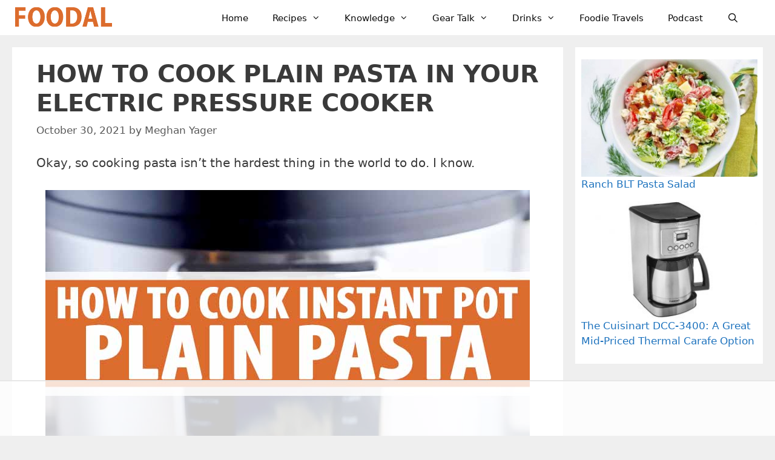

--- FILE ---
content_type: text/html; charset=UTF-8
request_url: https://foodal.com/recipes/pasta/pressure-cook-plain-pasta/
body_size: 67055
content:
<!DOCTYPE html>
<html lang="en-US">
<head>
	<meta charset="UTF-8"><style id="litespeed-ccss">ul{box-sizing:border-box}:root{--wp--preset--font-size--normal:16px;--wp--preset--font-size--huge:42px}.aligncenter{clear:both}.screen-reader-text{clip:rect(1px,1px,1px,1px);word-wrap:normal!important;border:0;-webkit-clip-path:inset(50%);clip-path:inset(50%);height:1px;margin:-1px;overflow:hidden;padding:0;position:absolute;width:1px}body{--wp--preset--color--black:#000;--wp--preset--color--cyan-bluish-gray:#abb8c3;--wp--preset--color--white:#fff;--wp--preset--color--pale-pink:#f78da7;--wp--preset--color--vivid-red:#cf2e2e;--wp--preset--color--luminous-vivid-orange:#ff6900;--wp--preset--color--luminous-vivid-amber:#fcb900;--wp--preset--color--light-green-cyan:#7bdcb5;--wp--preset--color--vivid-green-cyan:#00d084;--wp--preset--color--pale-cyan-blue:#8ed1fc;--wp--preset--color--vivid-cyan-blue:#0693e3;--wp--preset--color--vivid-purple:#9b51e0;--wp--preset--color--contrast:var(--contrast);--wp--preset--color--contrast-2:var(--contrast-2);--wp--preset--color--contrast-3:var(--contrast-3);--wp--preset--color--base:var(--base);--wp--preset--color--base-2:var(--base-2);--wp--preset--color--base-3:var(--base-3);--wp--preset--color--accent:var(--accent);--wp--preset--gradient--vivid-cyan-blue-to-vivid-purple:linear-gradient(135deg,rgba(6,147,227,1) 0%,#9b51e0 100%);--wp--preset--gradient--light-green-cyan-to-vivid-green-cyan:linear-gradient(135deg,#7adcb4 0%,#00d082 100%);--wp--preset--gradient--luminous-vivid-amber-to-luminous-vivid-orange:linear-gradient(135deg,rgba(252,185,0,1) 0%,rgba(255,105,0,1) 100%);--wp--preset--gradient--luminous-vivid-orange-to-vivid-red:linear-gradient(135deg,rgba(255,105,0,1) 0%,#cf2e2e 100%);--wp--preset--gradient--very-light-gray-to-cyan-bluish-gray:linear-gradient(135deg,#eee 0%,#a9b8c3 100%);--wp--preset--gradient--cool-to-warm-spectrum:linear-gradient(135deg,#4aeadc 0%,#9778d1 20%,#cf2aba 40%,#ee2c82 60%,#fb6962 80%,#fef84c 100%);--wp--preset--gradient--blush-light-purple:linear-gradient(135deg,#ffceec 0%,#9896f0 100%);--wp--preset--gradient--blush-bordeaux:linear-gradient(135deg,#fecda5 0%,#fe2d2d 50%,#6b003e 100%);--wp--preset--gradient--luminous-dusk:linear-gradient(135deg,#ffcb70 0%,#c751c0 50%,#4158d0 100%);--wp--preset--gradient--pale-ocean:linear-gradient(135deg,#fff5cb 0%,#b6e3d4 50%,#33a7b5 100%);--wp--preset--gradient--electric-grass:linear-gradient(135deg,#caf880 0%,#71ce7e 100%);--wp--preset--gradient--midnight:linear-gradient(135deg,#020381 0%,#2874fc 100%);--wp--preset--duotone--dark-grayscale:url('#wp-duotone-dark-grayscale');--wp--preset--duotone--grayscale:url('#wp-duotone-grayscale');--wp--preset--duotone--purple-yellow:url('#wp-duotone-purple-yellow');--wp--preset--duotone--blue-red:url('#wp-duotone-blue-red');--wp--preset--duotone--midnight:url('#wp-duotone-midnight');--wp--preset--duotone--magenta-yellow:url('#wp-duotone-magenta-yellow');--wp--preset--duotone--purple-green:url('#wp-duotone-purple-green');--wp--preset--duotone--blue-orange:url('#wp-duotone-blue-orange');--wp--preset--font-size--small:13px;--wp--preset--font-size--medium:20px;--wp--preset--font-size--large:36px;--wp--preset--font-size--x-large:42px;--wp--preset--spacing--20:.44rem;--wp--preset--spacing--30:.67rem;--wp--preset--spacing--40:1rem;--wp--preset--spacing--50:1.5rem;--wp--preset--spacing--60:2.25rem;--wp--preset--spacing--70:3.38rem;--wp--preset--spacing--80:5.06rem;--wp--preset--shadow--natural:6px 6px 9px rgba(0,0,0,.2);--wp--preset--shadow--deep:12px 12px 50px rgba(0,0,0,.4);--wp--preset--shadow--sharp:6px 6px 0px rgba(0,0,0,.2);--wp--preset--shadow--outlined:6px 6px 0px -3px rgba(255,255,255,1),6px 6px rgba(0,0,0,1);--wp--preset--shadow--crisp:6px 6px 0px rgba(0,0,0,1)}.screen-reader-text{clip:rect(1px,1px,1px,1px);position:absolute!important}.grid-25:after,.grid-25:before,.grid-75:after,.grid-75:before,.grid-container:after,.grid-container:before,[class*=mobile-grid-]:after,[class*=mobile-grid-]:before,[class*=tablet-grid-]:after,[class*=tablet-grid-]:before{content:".";display:block;overflow:hidden;visibility:hidden;font-size:0;line-height:0;width:0;height:0}.grid-25:after,.grid-75:after,.grid-container:after,[class*=mobile-grid-]:after,[class*=tablet-grid-]:after{clear:both}.grid-container{margin-left:auto;margin-right:auto;max-width:1200px;padding-left:10px;padding-right:10px}.grid-25,.grid-75,[class*=mobile-grid-],[class*=tablet-grid-]{box-sizing:border-box;padding-left:10px;padding-right:10px}.grid-parent{padding-left:0;padding-right:0}@media (max-width:767px){.mobile-grid-100{clear:both;width:100%}}@media (min-width:768px) and (max-width:1024px){.tablet-grid-25{float:left;width:25%}.tablet-grid-75{float:left;width:75%}}@media (min-width:1025px){.grid-25{float:left;width:25%}.grid-75{float:left;width:75%}}a,body,div,form,h1,html,label,li,p,span,ul{border:0;margin:0;padding:0}html{font-family:sans-serif;-webkit-text-size-adjust:100%;-ms-text-size-adjust:100%}article,aside,header,main,nav{display:block}ul{list-style:none}a{background-color:transparent}a img{border:0}body,button,input,textarea{font-family:-apple-system,system-ui,BlinkMacSystemFont,"Segoe UI",Helvetica,Arial,sans-serif,"Apple Color Emoji","Segoe UI Emoji","Segoe UI Symbol";font-weight:400;text-transform:none;font-size:17px;line-height:1.5}p{margin-bottom:1.5em}h1{font-family:inherit;font-size:100%;font-style:inherit;font-weight:inherit}h1{font-size:42px;margin-bottom:20px;line-height:1.2em;font-weight:400;text-transform:none}ul{margin:0 0 1.5em 3em}ul{list-style:disc}li>ul{margin-bottom:0;margin-left:1.5em}img{height:auto;max-width:100%}button,input,textarea{font-size:100%;margin:0;vertical-align:baseline}button,input[type=submit]{border:1px solid transparent;background:#55555e;-webkit-appearance:button;padding:10px 20px;color:#fff}input[type=search]{-webkit-appearance:textfield;box-sizing:content-box}input[type=search]::-webkit-search-decoration{-webkit-appearance:none}button::-moz-focus-inner,input::-moz-focus-inner{border:0;padding:0}input[type=search],textarea{background:#fafafa;color:#666;border:1px solid #ccc;border-radius:0;padding:10px 15px;box-sizing:border-box;max-width:100%}textarea{overflow:auto;vertical-align:top;width:100%}a{text-decoration:none}.aligncenter{clear:both;display:block;margin:0 auto}.size-full{max-width:100%;height:auto}.screen-reader-text{border:0;clip:rect(1px,1px,1px,1px);-webkit-clip-path:inset(50%);clip-path:inset(50%);height:1px;margin:-1px;overflow:hidden;padding:0;position:absolute!important;width:1px;word-wrap:normal!important}.entry-content:after,.site-content:after,.site-header:after{content:"";display:table;clear:both}.main-navigation{z-index:100;padding:0;clear:both;display:block}.main-navigation a{display:block;text-decoration:none;font-weight:400;text-transform:none;font-size:15px}.main-navigation ul{list-style:none;margin:0;padding-left:0}.main-navigation .main-nav ul li a{padding-left:20px;padding-right:20px;line-height:60px}.inside-navigation{position:relative}.main-navigation li{float:left;position:relative}.nav-float-right .inside-header .main-navigation{float:right;clear:right}.main-navigation li.search-item{float:right}.main-navigation .mobile-bar-items a{padding-left:20px;padding-right:20px;line-height:60px}.main-navigation ul ul{display:block;box-shadow:1px 1px 0 rgba(0,0,0,.1);float:left;position:absolute;left:-99999px;opacity:0;z-index:99999;width:200px;text-align:left;top:auto;height:0;overflow:hidden}.main-navigation ul ul a{display:block}.main-navigation ul ul li{width:100%}.main-navigation .main-nav ul ul li a{line-height:normal;padding:10px 20px;font-size:14px}.main-navigation .main-nav ul li.menu-item-has-children>a{padding-right:0;position:relative}.nav-float-right .main-navigation ul ul ul{top:0}.menu-item-has-children .dropdown-menu-toggle{display:inline-block;height:100%;clear:both;padding-right:20px;padding-left:10px}.menu-item-has-children ul .dropdown-menu-toggle{padding-top:10px;padding-bottom:10px;margin-top:-10px}nav ul ul .menu-item-has-children .dropdown-menu-toggle{float:right}.site-header{position:relative}.inside-header{padding:20px 40px}.site-logo{display:inline-block;max-width:100%}.site-header .header-image{vertical-align:middle}.posted-on .updated{display:none}.byline,.single .byline{display:inline}.entry-content:not(:first-child){margin-top:2em}.entry-header,.site-content{word-wrap:break-word}.entry-title{margin-bottom:0}.entry-meta{font-size:85%;margin-top:.5em;line-height:1.5}.comment-form input{margin-bottom:10px}#cancel-comment-reply-link{padding-left:10px}.widget-area .widget{padding:40px}.footer-widgets .widget :last-child,.sidebar .widget :last-child{margin-bottom:0}.widget ul{margin:0}.widget_search .search-submit{display:none}.widget{margin:0 0 30px;box-sizing:border-box}.sidebar .widget{font-size:17px}.widget ul li{list-style-type:none;position:relative;padding-bottom:5px}.post{margin:0 0 2em}.separate-containers .inside-article{padding:40px}.separate-containers .site-main>*,.separate-containers .widget{margin-bottom:20px}.separate-containers .site-main{margin:20px}.separate-containers.right-sidebar .site-main{margin-left:0}.separate-containers .inside-right-sidebar{margin-top:20px;margin-bottom:20px}.container.grid-container{width:auto}.menu-toggle,.mobile-bar-items{display:none}.menu-toggle{padding:0 20px;line-height:60px;margin:0;font-weight:400;text-transform:none;font-size:15px}button.menu-toggle{background-color:transparent;width:100%;border:0;text-align:center}.menu-toggle .mobile-menu{padding-left:3px}.nav-search-enabled .main-navigation .menu-toggle{text-align:left}.mobile-bar-items{display:none;position:absolute;right:0;top:0;z-index:21;list-style-type:none}.mobile-bar-items a{display:inline-block}@media (max-width:768px){.inside-header>:not(:last-child):not(.main-navigation){margin-bottom:20px}.site-header{text-align:center}.content-area,.sidebar{float:none;width:100%;left:0;right:0}.site-main{margin-left:0!important;margin-right:0!important}body:not(.no-sidebar) .site-main{margin-bottom:0!important}.entry-meta{font-size:inherit}.entry-meta a{line-height:1.8em}}@media (max-width:768px){.main-navigation .menu-toggle,.main-navigation .mobile-bar-items{display:block}.main-navigation ul{display:none}[class*=nav-float-] .site-header .inside-header>*{float:none;clear:both}}.dropdown-menu-toggle:before,.menu-toggle:before,.search-form .search-submit:before,.search-item a:before{-moz-osx-font-smoothing:grayscale;-webkit-font-smoothing:antialiased;font-style:normal;font-variant:normal;text-rendering:auto;line-height:1}.menu-toggle:before{content:"\f0c9";font-family:GeneratePress;width:1.28571429em;text-align:center;display:inline-block}.search-item a:before{content:"\f002";font-family:GeneratePress;width:1.28571429em;text-align:center;display:inline-block}.dropdown-menu-toggle:before{content:"\f107";font-family:GeneratePress;display:inline-block;width:.8em;text-align:left}nav:not(.toggled) ul ul .dropdown-menu-toggle:before{text-align:right}.dropdown-hover nav:not(.toggled) ul ul .dropdown-menu-toggle:before{content:"\f105"}.search-form .search-submit:before{content:"\f002";font-family:GeneratePress;width:1.28571429em;text-align:center;display:inline-block}.arpw-ul{list-style:none;padding:0}.arpw-li{margin-bottom:10px}.arpw-clearfix:before,.arpw-clearfix:after{content:"";display:table}.arpw-clearfix:after{clear:both}.arpw-clearfix{zoom:1}body{background-color:#efefef;color:#3a3a3a}a{color:#1e73be}a:visited{color:#513b99}body .grid-container{max-width:1240px}.site-header .header-image{width:160px}.navigation-search{position:absolute;left:-99999px;visibility:hidden;z-index:20;width:100%;top:0;opacity:0}.navigation-search input[type=search]{outline:0;border:0;vertical-align:bottom;line-height:1;opacity:.9;width:100%;z-index:20;border-radius:0;-webkit-appearance:none;height:60px}.navigation-search input::-ms-clear{display:none;width:0;height:0}.navigation-search input::-ms-reveal{display:none;width:0;height:0}.navigation-search input::-webkit-search-decoration,.navigation-search input::-webkit-search-cancel-button,.navigation-search input::-webkit-search-results-button,.navigation-search input::-webkit-search-results-decoration{display:none}.main-navigation li.search-item{z-index:21}:root{--contrast:#222;--contrast-2:#575760;--contrast-3:#b2b2be;--base:#f0f0f0;--base-2:#f7f8f9;--base-3:#fff;--accent:#1e73be}body,button,input,textarea{font-family:-apple-system,system-ui,BlinkMacSystemFont,"Segoe UI",Helvetica,Arial,sans-serif,"Apple Color Emoji","Segoe UI Emoji","Segoe UI Symbol";font-size:20px}body{line-height:1.5}.main-navigation a,.menu-toggle{font-weight:500}.main-navigation .main-nav ul ul li a{font-size:14px}.sidebar .widget{font-size:17px}h1{font-weight:700;text-transform:uppercase;font-size:40px}@media (max-width:768px){h1{font-size:30px}}.site-header{background-color:#fff;color:#3a3a3a}.site-header a{color:#3a3a3a}.main-navigation,.main-navigation ul ul{background-color:#fff}.main-navigation .main-nav ul li a,.main-navigation .menu-toggle{color:#0a0a0a}.main-navigation .mobile-bar-items a{color:#0a0a0a}.main-navigation .main-nav ul li[class*=current-menu-]>a{color:#0a0a0a;background-color:#fff}.navigation-search input[type=search]{color:#000;background-color:#efefef;opacity:1}.main-navigation ul ul{background-color:#fff}.main-navigation .main-nav ul ul li a{color:#000}.main-navigation .main-nav ul ul li[class*=current-menu-]>a{color:#000;background-color:#4f4f4f}.separate-containers .inside-article{background-color:#fff}.entry-meta{color:#595959}.entry-meta a{color:#595959}.sidebar .widget{background-color:#fff}input[type=search],textarea{color:#666;background-color:#fafafa;border-color:#ccc}button,input[type=submit]{color:#fff;background-color:#666}:root{--gp-search-modal-bg-color:var(--base-3);--gp-search-modal-text-color:var(--contrast);--gp-search-modal-overlay-bg-color:rgba(0,0,0,.2)}.inside-header{padding:11px 40px 9px 25px}.separate-containers .inside-article{padding:20px 40px}.main-navigation .main-nav ul li a,.menu-toggle,.main-navigation .mobile-bar-items a{line-height:38px}.navigation-search input[type=search]{height:38px}.widget-area .widget{padding:20px 9px 20px 10px}@media (max-width:768px){.separate-containers .inside-article{padding:30px}}.entry-content:not(:first-child){margin-top:1.3em}@-ms-viewport{width:auto}.site-logo.mobile-header-logo{display:flex;align-items:center;order:1;margin-right:auto;margin-left:10px}.site-logo.mobile-header-logo img{position:relative;vertical-align:middle;padding:10px 0;display:block;box-sizing:border-box}.main-navigation.mobile-header-navigation{display:none;float:none;margin-bottom:0}#mobile-header .inside-navigation,.main-navigation.has-branding .inside-navigation{flex-wrap:wrap;display:flex;align-items:center}.main-navigation .menu-toggle{flex-grow:1;width:auto}.main-navigation.has-branding .menu-toggle{flex-grow:0;order:3;padding-right:20px}.main-navigation .mobile-bar-items{order:2;position:relative}.main-navigation:not(.slideout-navigation):not(.has-branding):not(.has-sticky-branding) .menu-toggle{order:1;flex-grow:1}.main-navigation:not(.slideout-navigation) .mobile-bar-items+.menu-toggle{text-align:left}.main-navigation:not(.slideout-navigation) .main-nav{order:4}.mobile-bar-items{position:relative}@media (max-width:768px){.site-header,#site-navigation{display:none!important;opacity:.0}#mobile-header{display:block!important;width:100%!important}#mobile-header .main-nav>ul{display:none}#mobile-header .menu-toggle,#mobile-header .mobile-bar-items{display:block}#mobile-header .main-nav{-ms-flex:0 0 100%;flex:0 0 100%;-webkit-box-ordinal-group:5;-ms-flex-order:4;order:4}}.site-logo.mobile-header-logo img{height:38px;width:auto}@media (max-width:768px){.main-navigation:not(.slideout-navigation) .main-nav{-ms-flex:0 0 100%;flex:0 0 100%}.main-navigation:not(.slideout-navigation) .inside-navigation{-ms-flex-wrap:wrap;flex-wrap:wrap;display:-webkit-box;display:-ms-flexbox;display:flex}}</style><link rel="preconnect" href="https://fonts.gstatic.com/" crossorigin /><script src="[data-uri]" defer></script><script data-optimized="1" src="https://foodal.com/wp-content/plugins/litespeed-cache/assets/js/webfontloader.min.js" defer></script><script src="[data-uri]" defer></script>
	<script data-no-optimize="1" data-cfasync="false">!function(){"use strict";function e(e){const t=e.match(/((?=([a-z0-9._!#$%+^&*()[\]<>-]+))\2@[a-z0-9._-]+\.[a-z0-9._-]+)/gi);return t?t[0]:""}function t(t){return e(a(t.toLowerCase()))}function a(e){return e.replace(/\s/g,"")}async function n(e){const t={sha256Hash:"",sha1Hash:""};if(!("msCrypto"in window)&&"https:"===location.protocol&&"crypto"in window&&"TextEncoder"in window){const a=(new TextEncoder).encode(e),[n,c]=await Promise.all([s("SHA-256",a),s("SHA-1",a)]);t.sha256Hash=n,t.sha1Hash=c}return t}async function s(e,t){const a=await crypto.subtle.digest(e,t);return Array.from(new Uint8Array(a)).map(e=>("00"+e.toString(16)).slice(-2)).join("")}function c(e){let t=!0;return Object.keys(e).forEach(a=>{0===e[a].length&&(t=!1)}),t}function i(e,t,a){e.splice(t,1);const n="?"+e.join("&")+a.hash;history.replaceState(null,"",n)}var o={checkEmail:e,validateEmail:t,trimInput:a,hashEmail:n,hasHashes:c,removeEmailAndReplaceHistory:i,detectEmails:async function(){const e=new URL(window.location.href),a=Array.from(e.searchParams.entries()).map(e=>`${e[0]}=${e[1]}`);let s,o;const r=["adt_eih","sh_kit"];if(a.forEach((e,t)=>{const a=decodeURIComponent(e),[n,c]=a.split("=");if("adt_ei"===n&&(s={value:c,index:t,emsrc:"url"}),r.includes(n)){o={value:c,index:t,emsrc:"sh_kit"===n?"urlhck":"urlh"}}}),s)t(s.value)&&n(s.value).then(e=>{if(c(e)){const t={value:e,created:Date.now()};localStorage.setItem("adt_ei",JSON.stringify(t)),localStorage.setItem("adt_emsrc",s.emsrc)}});else if(o){const e={value:{sha256Hash:o.value,sha1Hash:""},created:Date.now()};localStorage.setItem("adt_ei",JSON.stringify(e)),localStorage.setItem("adt_emsrc",o.emsrc)}s&&i(a,s.index,e),o&&i(a,o.index,e)},cb:"adthrive"};const{detectEmails:r,cb:l}=o;r()}();
</script><meta name='robots' content='index, follow, max-image-preview:large, max-snippet:-1, max-video-preview:-1' />
<!-- Grow Social by Mediavine v.2.16.4 https://marketplace.mediavine.com/grow-social-pro/ -->
<meta property="og:locale" content="en_US" />
<meta property="og:type" content="article" />
<meta property="og:title" content="How to Cook Plain Pasta in Your Electric Pressure Cooker | Foodal" />
<meta property="og:description" content="Follow our step-by-step instructions to cook plain pasta perfectly in the electric pressure cooker. You can prepare any short variety with this method." />
<meta property="og:url" content="https://foodal.com/knowledge/how-to/pressure-cook-plain-pasta/" />
<meta property="og:site_name" content="Foodal" />
<meta property="og:updated_time" content="2021-12-30T16:58:29+00:00" />
<meta property="article:published_time" content="2021-10-30T15:06:51+00:00" />
<meta property="article:modified_time" content="2021-12-30T16:58:29+00:00" />
<meta name="twitter:card" content="summary_large_image" />
<meta name="twitter:title" content="How to Cook Plain Pasta in Your Electric Pressure Cooker | Foodal" />
<meta name="twitter:description" content="Follow our step-by-step instructions to cook plain pasta perfectly in the electric pressure cooker. You can prepare any short variety with this method." />
<meta property="og:image" content="https://foodal.com/wp-content/uploads/2021/10/How-to-Cook-Plain-Pasta-in-Your-Instant-Pot.jpg" />
<meta name="twitter:image" content="https://foodal.com/wp-content/uploads/2021/10/How-to-Cook-Plain-Pasta-in-Your-Instant-Pot.jpg" />
<meta property="og:image:width" content="1200" />
<meta property="og:image:height" content="630" />
<!-- Grow Social by Mediavine v.2.16.4 https://marketplace.mediavine.com/grow-social-pro/ -->
<style data-no-optimize="1" data-cfasync="false">
	.adthrive-ad {
		margin-top: 10px;
		margin-bottom: 10px;
		text-align: center;
		overflow-x: visible;
		clear: both;
		line-height: 0;
	}
	.adthrive-sidebar{
margin-top:0px;
margin-bottom:20px;
}

.adthrive-ad {
overflow-x: visible !important;
}

/* Fix for left aligned ads, 10/11/19 */
.adthrive-ad > div[id^='google_ads_iframe'] {
margin: 0 auto !important;
}
.adthrive-ad iframe {
max-width: none !important;
}

.adthrive-device-desktop .adthrive-recipe, .adthrive-device-tablet .adthrive-recipe{
float:right;
margin: 0 0 20px 20px !important;
}

</style>
<script data-no-optimize="1" data-cfasync="false">
	window.adthriveCLS = {
		enabledLocations: ['Content', 'Recipe'],
		injectedSlots: [],
		injectedFromPlugin: true,
		branch: '0c0314f',bucket: 'prod',			};
	window.adthriveCLS.siteAds = {"betaTester":false,"targeting":[{"value":"571e83eb3898c2ae443fcf26","key":"siteId"},{"value":"6233884d198af57088d4ab19","key":"organizationId"},{"value":"Foodal","key":"siteName"},{"value":"AdThrive Edge","key":"service"},{"value":"on","key":"bidding"},{"value":["Food"],"key":"verticals"}],"siteUrl":"http://foodal.com","siteId":"571e83eb3898c2ae443fcf26","siteName":"Foodal","breakpoints":{"tablet":768,"desktop":1024},"cloudflare":null,"adUnits":[{"sequence":1,"targeting":[{"value":["Sidebar"],"key":"location"}],"devices":["desktop"],"name":"Sidebar_1","sticky":false,"location":"Sidebar","dynamic":{"pageSelector":"","spacing":0,"max":2,"lazyMax":null,"enable":true,"lazy":false,"elementSelector":".inside-right-sidebar > .widget","skip":1,"classNames":[],"position":"beforebegin","every":1,"enabled":true},"stickyOverlapSelector":"","adSizes":[[160,600],[336,280],[320,50],[300,600],[250,250],[1,1],[320,100],[300,1050],[300,50],[300,420],[300,250]],"priority":299,"autosize":true},{"sequence":9,"targeting":[{"value":["Sidebar"],"key":"location"},{"value":true,"key":"sticky"}],"devices":["desktop"],"name":"Sidebar_9","sticky":true,"location":"Sidebar","dynamic":{"pageSelector":"","spacing":0,"max":1,"lazyMax":null,"enable":true,"lazy":false,"elementSelector":".inside-right-sidebar","skip":0,"classNames":[],"position":"beforeend","every":1,"enabled":true},"stickyOverlapSelector":".footer-widgets","adSizes":[[160,600],[336,280],[320,50],[300,600],[250,250],[1,1],[320,100],[300,1050],[300,50],[300,420],[300,250]],"priority":291,"autosize":true},{"sequence":null,"targeting":[{"value":["Content"],"key":"location"}],"devices":["desktop"],"name":"Content","sticky":false,"location":"Content","dynamic":{"pageSelector":"body.category","spacing":0,"max":1,"lazyMax":null,"enable":true,"lazy":false,"elementSelector":".page-header","skip":0,"classNames":[],"position":"beforeend","every":1,"enabled":true},"stickyOverlapSelector":"","adSizes":[[728,90],[970,90]],"priority":199,"autosize":true},{"sequence":null,"targeting":[{"value":["Content"],"key":"location"}],"devices":["phone"],"name":"Content","sticky":false,"location":"Content","dynamic":{"pageSelector":"body.category","spacing":0,"max":7,"lazyMax":null,"enable":true,"lazy":false,"elementSelector":"article","skip":3,"classNames":[],"position":"afterend","every":3,"enabled":true},"stickyOverlapSelector":"","adSizes":[[728,90],[336,280],[320,50],[468,60],[970,90],[250,250],[1,1],[320,100],[970,250],[1,2],[300,50],[300,300],[552,334],[728,250],[300,250]],"priority":199,"autosize":true},{"sequence":null,"targeting":[{"value":["Content"],"key":"location"}],"devices":["desktop"],"name":"Content","sticky":false,"location":"Content","dynamic":{"pageSelector":"body.single, body.page","spacing":1.25,"max":6,"lazyMax":9,"enable":true,"lazy":true,"elementSelector":".entry-content > p + p","skip":3,"classNames":[],"position":"beforebegin","every":1,"enabled":true},"stickyOverlapSelector":"","adSizes":[[728,90],[336,280],[320,50],[468,60],[970,90],[250,250],[1,1],[320,100],[970,250],[1,2],[300,50],[300,300],[552,334],[728,250],[300,250]],"priority":199,"autosize":true},{"sequence":null,"targeting":[{"value":["Content"],"key":"location"}],"devices":["tablet"],"name":"Content","sticky":false,"location":"Content","dynamic":{"pageSelector":"body.single, body.page","spacing":1,"max":9,"lazyMax":6,"enable":true,"lazy":true,"elementSelector":".entry-content > p + p","skip":3,"classNames":[],"position":"beforebegin","every":1,"enabled":true},"stickyOverlapSelector":"","adSizes":[[728,90],[336,280],[320,50],[468,60],[970,90],[250,250],[1,1],[320,100],[970,250],[1,2],[300,50],[300,300],[552,334],[728,250],[300,250]],"priority":199,"autosize":true},{"sequence":null,"targeting":[{"value":["Content"],"key":"location"}],"devices":["phone"],"name":"Content","sticky":false,"location":"Content","dynamic":{"pageSelector":"body.single, body.page","spacing":1.4,"max":4,"lazyMax":11,"enable":true,"lazy":true,"elementSelector":".entry-content > p + p","skip":3,"classNames":[],"position":"beforebegin","every":1,"enabled":true},"stickyOverlapSelector":"","adSizes":[[728,90],[336,280],[320,50],[468,60],[970,90],[250,250],[1,1],[320,100],[970,250],[1,2],[300,50],[300,300],[552,334],[728,250],[300,250]],"priority":199,"autosize":true},{"sequence":null,"targeting":[{"value":["Recipe"],"key":"location"}],"devices":["desktop","tablet"],"name":"Recipe","sticky":false,"location":"Recipe","dynamic":{"pageSelector":"","spacing":0.7,"max":2,"lazyMax":null,"enable":true,"lazy":false,"elementSelector":".tasty-recipes-instructions li","skip":0,"classNames":[],"position":"beforebegin","every":1,"enabled":true},"stickyOverlapSelector":"","adSizes":[[320,50],[250,250],[1,1],[320,100],[1,2],[300,50],[320,300],[300,390],[300,250]],"priority":-101,"autosize":true},{"sequence":2,"targeting":[{"value":["Recipe"],"key":"location"}],"devices":["phone"],"name":"Recipe_2","sticky":false,"location":"Recipe","dynamic":{"pageSelector":"","spacing":0,"max":1,"lazyMax":null,"enable":true,"lazy":false,"elementSelector":".tasty-recipes-ingredients","skip":0,"classNames":[],"position":"beforebegin","every":1,"enabled":true},"stickyOverlapSelector":"","adSizes":[[320,50],[250,250],[1,1],[320,100],[1,2],[300,50],[320,300],[300,390],[300,250]],"priority":-102,"autosize":true},{"sequence":null,"targeting":[{"value":["Recipe"],"key":"location"}],"devices":["phone"],"name":"Recipe","sticky":false,"location":"Recipe","dynamic":{"pageSelector":"","spacing":0,"max":1,"lazyMax":null,"enable":true,"lazy":false,"elementSelector":".tasty-recipes-instructions","skip":0,"classNames":[],"position":"beforebegin","every":1,"enabled":true},"stickyOverlapSelector":"","adSizes":[[320,50],[250,250],[1,1],[320,100],[1,2],[300,50],[320,300],[300,390],[300,250]],"priority":-101,"autosize":true},{"sequence":null,"targeting":[{"value":["Recipe"],"key":"location"}],"devices":["desktop","tablet","phone"],"name":"Recipe","sticky":false,"location":"Recipe","dynamic":{"pageSelector":"","spacing":0,"max":1,"lazyMax":null,"enable":true,"lazy":false,"elementSelector":".wpurp-recipe-instructions","skip":0,"classNames":[],"position":"beforebegin","every":1,"enabled":true},"stickyOverlapSelector":"","adSizes":[[320,50],[250,250],[1,1],[320,100],[1,2],[300,50],[320,300],[300,390],[300,250]],"priority":-101,"autosize":true},{"sequence":null,"targeting":[{"value":["Footer"],"key":"location"},{"value":true,"key":"sticky"}],"devices":["tablet","phone","desktop"],"name":"Footer","sticky":true,"location":"Footer","dynamic":{"pageSelector":"body:not(.blog):not(.archive)","spacing":0,"max":1,"lazyMax":null,"enable":true,"lazy":false,"elementSelector":"body","skip":0,"classNames":[],"position":"afterend","every":1,"enabled":true},"stickyOverlapSelector":"","adSizes":[[320,50],[320,100],[728,90],[970,90],[468,60],[1,1],[300,50]],"priority":-1,"autosize":true}],"adDensityLayout":{"mobile":{"adDensity":0.2,"onePerViewport":true},"pageOverrides":[{"mobile":{"adDensity":0.3,"onePerViewport":false},"note":null,"pageSelector":"body.category","desktop":{"adDensity":0.3,"onePerViewport":false}}],"desktop":{"adDensity":0.14,"onePerViewport":true}},"adDensityEnabled":true,"siteExperiments":[],"adTypes":{"sponsorTileDesktop":true,"interscrollerDesktop":true,"nativeBelowPostDesktop":true,"miniscroller":true,"largeFormatsMobile":true,"nativeMobileContent":true,"inRecipeRecommendationMobile":true,"nativeMobileRecipe":true,"sponsorTileMobile":true,"expandableCatalogAdsMobile":false,"frameAdsMobile":true,"outstreamMobile":true,"nativeHeaderMobile":true,"frameAdsDesktop":true,"inRecipeRecommendationDesktop":true,"expandableFooterDesktop":true,"nativeDesktopContent":true,"outstreamDesktop":true,"animatedFooter":true,"skylineHeader":false,"expandableFooter":true,"nativeDesktopSidebar":true,"videoFootersMobile":true,"videoFootersDesktop":true,"interscroller":true,"nativeDesktopRecipe":true,"nativeHeaderDesktop":true,"nativeBelowPostMobile":true,"expandableCatalogAdsDesktop":false,"largeFormatsDesktop":true},"adOptions":{"theTradeDesk":true,"rtbhouse":true,"undertone":true,"sidebarConfig":{"dynamicStickySidebar":{"minHeight":1800,"enabled":false,"blockedSelectors":[]}},"footerCloseButton":true,"teads":true,"seedtag":true,"pmp":true,"thirtyThreeAcross":true,"sharethrough":true,"optimizeVideoPlayersForEarnings":true,"removeVideoTitleWrapper":false,"pubMatic":true,"contentTermsFooterEnabled":true,"infiniteScroll":false,"longerVideoAdPod":true,"yahoossp":true,"spa":false,"stickyContainerConfig":{"recipeDesktop":{"minHeight":null,"enabled":false},"blockedSelectors":[],"stickyHeaderSelectors":[],"content":{"minHeight":null,"enabled":false},"recipeMobile":{"minHeight":null,"enabled":false}},"sonobi":true,"gatedPrint":{"siteEmailServiceProviderId":null,"defaultOptIn":false,"enabled":false,"newsletterPromptEnabled":false},"yieldmo":true,"footerSelector":"","amazonUAM":true,"gamMCMEnabled":true,"gamMCMChildNetworkCode":"22527339335","stickyContainerAds":false,"rubicon":true,"conversant":true,"openx":true,"customCreativeEnabled":false,"mobileHeaderHeight":1,"secColor":"#000000","unruly":true,"mediaGrid":true,"bRealTime":true,"adInViewTime":null,"gumgum":true,"comscoreFooter":true,"desktopInterstitial":false,"amx":true,"footerCloseButtonDesktop":true,"ozone":true,"isAutoOptimized":false,"adform":true,"comscoreTAL":true,"targetaff":false,"bgColor":"#FFFFFF","advancePlaylistOptions":{"playlistPlayer":{"enabled":true},"relatedPlayer":{"enabled":true,"applyToFirst":true}},"kargo":true,"liveRampATS":true,"footerCloseButtonMobile":true,"interstitialBlockedPageSelectors":"","prioritizeShorterVideoAds":true,"allowSmallerAdSizes":true,"comscore":"Food","blis":true,"wakeLock":{"desktopEnabled":true,"mobileValue":15,"mobileEnabled":true,"desktopValue":30},"mobileInterstitial":false,"tripleLift":true,"sensitiveCategories":["alc","cbd","conl","cosm","dat","drg","gamv","srh","wtl"],"liveRamp":true,"mobileInterstitialBlockedPageSelectors":"","adthriveEmailIdentity":true,"criteo":true,"nativo":true,"infiniteScrollOptions":{"selector":"","heightThreshold":0},"siteAttributes":{"mobileHeaderSelectors":[],"desktopHeaderSelectors":[]},"dynamicContentSlotLazyLoading":true,"clsOptimizedAds":true,"ogury":true,"verticals":["Food"],"inImage":false,"stackadapt":true,"usCMP":{"enabled":false,"regions":[]},"advancePlaylist":true,"medianet":true,"delayLoading":true,"inImageZone":null,"appNexus":true,"rise":true,"liveRampId":"","infiniteScrollRefresh":false,"indexExchange":true},"thirdPartySiteConfig":{"partners":{"discounts":[]}},"featureRollouts":{"disable-restart-sticky-video-inactive":{"featureRolloutId":51,"data":null,"enabled":true}},"videoPlayers":{"contextual":{"autoplayCollapsibleEnabled":false,"overrideEmbedLocation":false,"defaultPlayerType":"static"},"videoEmbed":"wordpress","footerSelector":"","contentSpecificPlaylists":[],"players":[{"playlistId":"36r3Cpjx","pageSelector":"","devices":["desktop"],"description":"","skip":0,"title":"","type":"stickyPlaylist","enabled":false,"footerSelector":"","elementSelector":"","id":4052737,"position":"afterend","saveVideoCloseState":false,"shuffle":true,"playerId":"pvD62CnB"},{"devices":["desktop","mobile"],"description":"","id":4052734,"title":"Stationary related player - desktop and mobile","type":"stationaryRelated","enabled":true,"playerId":"iami2ZdP"},{"pageSelector":"","devices":["desktop"],"description":"","elementSelector":"","skip":0,"id":4052735,"position":"afterend","title":"Sticky related player - desktop","type":"stickyRelated","enabled":true,"playerId":"iami2ZdP"},{"pageSelector":"","devices":["mobile"],"mobileLocation":"top-right","description":"","elementSelector":"","skip":0,"id":4052736,"position":"afterend","title":"Sticky related player - mobile","type":"stickyRelated","enabled":true,"playerId":"iami2ZdP"},{"playlistId":"36r3Cpjx","pageSelector":"","devices":["mobile"],"mobileLocation":"top-right","description":"","skip":0,"title":"","type":"stickyPlaylist","enabled":false,"footerSelector":"","elementSelector":"","id":4052738,"position":"afterend","saveVideoCloseState":false,"shuffle":true,"playerId":"pvD62CnB"}],"partners":{"theTradeDesk":true,"unruly":true,"mediaGrid":true,"undertone":true,"gumgum":true,"seedtag":true,"amx":true,"ozone":true,"adform":true,"pmp":true,"kargo":true,"connatix":true,"stickyOutstream":{"desktop":{"enabled":true},"blockedPageSelectors":"","mobileLocation":null,"allowOnHomepage":false,"mobile":{"enabled":false},"saveVideoCloseState":false,"mobileHeaderSelector":"","allowForPageWithStickyPlayer":{"enabled":true}},"sharethrough":true,"blis":true,"tripleLift":true,"pubMatic":true,"criteo":true,"yahoossp":true,"nativo":true,"stackadapt":true,"yieldmo":true,"amazonUAM":true,"medianet":true,"rubicon":true,"appNexus":true,"rise":true,"openx":true,"indexExchange":true}}};</script>

<script data-no-optimize="1" data-cfasync="false">
(function(w, d) {
	w.adthrive = w.adthrive || {};
	w.adthrive.cmd = w.adthrive.cmd || [];
	w.adthrive.plugin = 'adthrive-ads-3.6.2';
	w.adthrive.host = 'ads.adthrive.com';
	w.adthrive.integration = 'plugin';

	var commitParam = (w.adthriveCLS && w.adthriveCLS.bucket !== 'prod' && w.adthriveCLS.branch) ? '&commit=' + w.adthriveCLS.branch : '';

	var s = d.createElement('script');
	s.async = true;
	s.referrerpolicy='no-referrer-when-downgrade';
	s.src = 'https://' + w.adthrive.host + '/sites/571e83eb3898c2ae443fcf26/ads.min.js?referrer=' + w.encodeURIComponent(w.location.href) + commitParam + '&cb=' + (Math.floor(Math.random() * 100) + 1) + '';
	var n = d.getElementsByTagName('script')[0];
	n.parentNode.insertBefore(s, n);
})(window, document);
</script>
<link rel="dns-prefetch" href="https://ads.adthrive.com/"><link rel="preconnect" href="https://ads.adthrive.com/"><link rel="preconnect" href="https://ads.adthrive.com/" crossorigin><meta name="viewport" content="width=device-width, initial-scale=1">
	<!-- This site is optimized with the Yoast SEO plugin v21.4 - https://yoast.com/wordpress/plugins/seo/ -->
	<title>How to Cook Plain Pasta in Your Electric Pressure Cooker | Foodal</title>
	<meta name="description" content="Follow our step-by-step instructions to cook plain pasta perfectly in the electric pressure cooker. You can prepare any short variety with this method." />
	<link rel="canonical" href="https://foodal.com/knowledge/how-to/pressure-cook-plain-pasta/" />
	<meta name="author" content="Meghan Yager" />
	<meta name="twitter:label1" content="Written by" />
	<meta name="twitter:data1" content="Meghan Yager" />
	<meta name="twitter:label2" content="Est. reading time" />
	<meta name="twitter:data2" content="7 minutes" />
	<script type="application/ld+json" class="yoast-schema-graph">{"@context":"https://schema.org","@graph":[{"@type":"Article","@id":"https://foodal.com/knowledge/how-to/pressure-cook-plain-pasta/#article","isPartOf":{"@id":"https://foodal.com/knowledge/how-to/pressure-cook-plain-pasta/"},"author":{"name":"Meghan Yager","@id":"https://foodal.com/#/schema/person/da0cb2267e9b8edc05cb6a2c90662b07"},"headline":"How to Cook Plain Pasta in Your Electric Pressure Cooker","datePublished":"2021-10-30T20:06:51+00:00","dateModified":"2021-12-30T22:58:29+00:00","mainEntityOfPage":{"@id":"https://foodal.com/knowledge/how-to/pressure-cook-plain-pasta/"},"wordCount":1256,"commentCount":1,"publisher":{"@id":"https://foodal.com/#organization"},"image":{"@id":"https://foodal.com/knowledge/how-to/pressure-cook-plain-pasta/#primaryimage"},"thumbnailUrl":"https://foodal.com/wp-content/uploads/2021/10/How-to-Cook-Plain-Pasta-in-Your-Electric-Pressure-Cooker.jpg","articleSection":["How To","Pasta"],"inLanguage":"en-US","potentialAction":[{"@type":"CommentAction","name":"Comment","target":["https://foodal.com/knowledge/how-to/pressure-cook-plain-pasta/#respond"]}]},{"@type":"WebPage","@id":"https://foodal.com/knowledge/how-to/pressure-cook-plain-pasta/","url":"https://foodal.com/knowledge/how-to/pressure-cook-plain-pasta/","name":"How to Cook Plain Pasta in Your Electric Pressure Cooker | Foodal","isPartOf":{"@id":"https://foodal.com/#website"},"primaryImageOfPage":{"@id":"https://foodal.com/knowledge/how-to/pressure-cook-plain-pasta/#primaryimage"},"image":{"@id":"https://foodal.com/knowledge/how-to/pressure-cook-plain-pasta/#primaryimage"},"thumbnailUrl":"https://foodal.com/wp-content/uploads/2021/10/How-to-Cook-Plain-Pasta-in-Your-Electric-Pressure-Cooker.jpg","datePublished":"2021-10-30T20:06:51+00:00","dateModified":"2021-12-30T22:58:29+00:00","description":"Follow our step-by-step instructions to cook plain pasta perfectly in the electric pressure cooker. You can prepare any short variety with this method.","breadcrumb":{"@id":"https://foodal.com/knowledge/how-to/pressure-cook-plain-pasta/#breadcrumb"},"inLanguage":"en-US","potentialAction":[{"@type":"ReadAction","target":["https://foodal.com/knowledge/how-to/pressure-cook-plain-pasta/"]}]},{"@type":"ImageObject","inLanguage":"en-US","@id":"https://foodal.com/knowledge/how-to/pressure-cook-plain-pasta/#primaryimage","url":"https://foodal.com/wp-content/uploads/2021/10/How-to-Cook-Plain-Pasta-in-Your-Electric-Pressure-Cooker.jpg","contentUrl":"https://foodal.com/wp-content/uploads/2021/10/How-to-Cook-Plain-Pasta-in-Your-Electric-Pressure-Cooker.jpg","width":800,"height":533,"caption":"Horizontal image of rigatoni, macaroni, and farfalle in bowls."},{"@type":"BreadcrumbList","@id":"https://foodal.com/knowledge/how-to/pressure-cook-plain-pasta/#breadcrumb","itemListElement":[{"@type":"ListItem","position":1,"name":"Home","item":"https://foodal.com/"},{"@type":"ListItem","position":2,"name":"How to Cook Plain Pasta in Your Electric Pressure Cooker"}]},{"@type":"WebSite","@id":"https://foodal.com/#website","url":"https://foodal.com/","name":"Foodal","description":"Food, Fun, Drinks","publisher":{"@id":"https://foodal.com/#organization"},"potentialAction":[{"@type":"SearchAction","target":{"@type":"EntryPoint","urlTemplate":"https://foodal.com/?s={search_term_string}"},"query-input":"required name=search_term_string"}],"inLanguage":"en-US"},{"@type":"Organization","@id":"https://foodal.com/#organization","name":"Foodal","url":"https://foodal.com/","logo":{"@type":"ImageObject","inLanguage":"en-US","@id":"https://foodal.com/#/schema/logo/image/","url":"https://foodal.com/wp-content/uploads/2018/04/Foodal-Letter-Logo-512.png","contentUrl":"https://foodal.com/wp-content/uploads/2018/04/Foodal-Letter-Logo-512.png","width":512,"height":512,"caption":"Foodal"},"image":{"@id":"https://foodal.com/#/schema/logo/image/"},"sameAs":["https://www.facebook.com/Foodal/","https://twitter.com/foodalblog","https://www.instagram.com/foodal_blog/","https://www.pinterest.com/foodal/","https://www.youtube.com/channel/UCKcXw-zWDDAfM7ejxw1F4uw"]},{"@type":"Person","@id":"https://foodal.com/#/schema/person/da0cb2267e9b8edc05cb6a2c90662b07","name":"Meghan Yager","image":{"@type":"ImageObject","inLanguage":"en-US","@id":"https://foodal.com/#/schema/person/image/","url":"https://foodal.com/wp-content/litespeed/avatar/fcd8ce04ecdaead6a926dfa3b0acf2f7.jpg?ver=1769033677","contentUrl":"https://foodal.com/wp-content/litespeed/avatar/fcd8ce04ecdaead6a926dfa3b0acf2f7.jpg?ver=1769033677","caption":"Meghan Yager"},"description":"Meghan Yager is a food addict turned food and travel writer with a love for creating uncomplicated, gourmet recipes and devouring anything the world serves up. As the author of the food and travel blog Cake 'n Knife, Meghan focuses on unique foodie experiences from around the world to right at home in your own kitchen.","url":"https://foodal.com/author/meghanbassett/"}]}</script>
	<!-- / Yoast SEO plugin. -->


<link rel='dns-prefetch' href='//www.googletagmanager.com' />
<link rel='dns-prefetch' href='//fonts.googleapis.com' />
<link rel='dns-prefetch' href='//ajax.googleapis.com' />
<link rel="alternate" type="application/rss+xml" title="Foodal &raquo; Feed" href="https://foodal.com/feed/" />
<link rel="alternate" type="application/rss+xml" title="Foodal &raquo; Comments Feed" href="https://foodal.com/comments/feed/" />
<link rel="alternate" type="application/rss+xml" title="Foodal &raquo; How to Cook Plain Pasta in Your Electric Pressure Cooker Comments Feed" href="https://foodal.com/knowledge/how-to/pressure-cook-plain-pasta/feed/" />
<!-- foodal.com is managing ads with Advanced Ads --><script id="fooda-ready" src="[data-uri]" defer></script>
		<link data-asynced="1" as="style" onload="this.onload=null;this.rel='stylesheet'"  rel='preload' id='wp-block-library-css' href='https://foodal.com/wp-includes/css/dist/block-library/style.min.css?ver=6.4.7' media='all' /><noscript><link rel='stylesheet' href='https://foodal.com/wp-includes/css/dist/block-library/style.min.css?ver=6.4.7' media='all' /></noscript>
<style id='classic-theme-styles-inline-css'>
/*! This file is auto-generated */
.wp-block-button__link{color:#fff;background-color:#32373c;border-radius:9999px;box-shadow:none;text-decoration:none;padding:calc(.667em + 2px) calc(1.333em + 2px);font-size:1.125em}.wp-block-file__button{background:#32373c;color:#fff;text-decoration:none}
</style>
<style id='global-styles-inline-css'>
body{--wp--preset--color--black: #000000;--wp--preset--color--cyan-bluish-gray: #abb8c3;--wp--preset--color--white: #ffffff;--wp--preset--color--pale-pink: #f78da7;--wp--preset--color--vivid-red: #cf2e2e;--wp--preset--color--luminous-vivid-orange: #ff6900;--wp--preset--color--luminous-vivid-amber: #fcb900;--wp--preset--color--light-green-cyan: #7bdcb5;--wp--preset--color--vivid-green-cyan: #00d084;--wp--preset--color--pale-cyan-blue: #8ed1fc;--wp--preset--color--vivid-cyan-blue: #0693e3;--wp--preset--color--vivid-purple: #9b51e0;--wp--preset--color--contrast: var(--contrast);--wp--preset--color--contrast-2: var(--contrast-2);--wp--preset--color--contrast-3: var(--contrast-3);--wp--preset--color--base: var(--base);--wp--preset--color--base-2: var(--base-2);--wp--preset--color--base-3: var(--base-3);--wp--preset--color--accent: var(--accent);--wp--preset--color--complimentary-1: var(--complimentary-1);--wp--preset--gradient--vivid-cyan-blue-to-vivid-purple: linear-gradient(135deg,rgba(6,147,227,1) 0%,rgb(155,81,224) 100%);--wp--preset--gradient--light-green-cyan-to-vivid-green-cyan: linear-gradient(135deg,rgb(122,220,180) 0%,rgb(0,208,130) 100%);--wp--preset--gradient--luminous-vivid-amber-to-luminous-vivid-orange: linear-gradient(135deg,rgba(252,185,0,1) 0%,rgba(255,105,0,1) 100%);--wp--preset--gradient--luminous-vivid-orange-to-vivid-red: linear-gradient(135deg,rgba(255,105,0,1) 0%,rgb(207,46,46) 100%);--wp--preset--gradient--very-light-gray-to-cyan-bluish-gray: linear-gradient(135deg,rgb(238,238,238) 0%,rgb(169,184,195) 100%);--wp--preset--gradient--cool-to-warm-spectrum: linear-gradient(135deg,rgb(74,234,220) 0%,rgb(151,120,209) 20%,rgb(207,42,186) 40%,rgb(238,44,130) 60%,rgb(251,105,98) 80%,rgb(254,248,76) 100%);--wp--preset--gradient--blush-light-purple: linear-gradient(135deg,rgb(255,206,236) 0%,rgb(152,150,240) 100%);--wp--preset--gradient--blush-bordeaux: linear-gradient(135deg,rgb(254,205,165) 0%,rgb(254,45,45) 50%,rgb(107,0,62) 100%);--wp--preset--gradient--luminous-dusk: linear-gradient(135deg,rgb(255,203,112) 0%,rgb(199,81,192) 50%,rgb(65,88,208) 100%);--wp--preset--gradient--pale-ocean: linear-gradient(135deg,rgb(255,245,203) 0%,rgb(182,227,212) 50%,rgb(51,167,181) 100%);--wp--preset--gradient--electric-grass: linear-gradient(135deg,rgb(202,248,128) 0%,rgb(113,206,126) 100%);--wp--preset--gradient--midnight: linear-gradient(135deg,rgb(2,3,129) 0%,rgb(40,116,252) 100%);--wp--preset--font-size--small: 13px;--wp--preset--font-size--medium: 20px;--wp--preset--font-size--large: 36px;--wp--preset--font-size--x-large: 42px;--wp--preset--spacing--20: 0.44rem;--wp--preset--spacing--30: 0.67rem;--wp--preset--spacing--40: 1rem;--wp--preset--spacing--50: 1.5rem;--wp--preset--spacing--60: 2.25rem;--wp--preset--spacing--70: 3.38rem;--wp--preset--spacing--80: 5.06rem;--wp--preset--shadow--natural: 6px 6px 9px rgba(0, 0, 0, 0.2);--wp--preset--shadow--deep: 12px 12px 50px rgba(0, 0, 0, 0.4);--wp--preset--shadow--sharp: 6px 6px 0px rgba(0, 0, 0, 0.2);--wp--preset--shadow--outlined: 6px 6px 0px -3px rgba(255, 255, 255, 1), 6px 6px rgba(0, 0, 0, 1);--wp--preset--shadow--crisp: 6px 6px 0px rgba(0, 0, 0, 1);}:where(.is-layout-flex){gap: 0.5em;}:where(.is-layout-grid){gap: 0.5em;}body .is-layout-flow > .alignleft{float: left;margin-inline-start: 0;margin-inline-end: 2em;}body .is-layout-flow > .alignright{float: right;margin-inline-start: 2em;margin-inline-end: 0;}body .is-layout-flow > .aligncenter{margin-left: auto !important;margin-right: auto !important;}body .is-layout-constrained > .alignleft{float: left;margin-inline-start: 0;margin-inline-end: 2em;}body .is-layout-constrained > .alignright{float: right;margin-inline-start: 2em;margin-inline-end: 0;}body .is-layout-constrained > .aligncenter{margin-left: auto !important;margin-right: auto !important;}body .is-layout-constrained > :where(:not(.alignleft):not(.alignright):not(.alignfull)){max-width: var(--wp--style--global--content-size);margin-left: auto !important;margin-right: auto !important;}body .is-layout-constrained > .alignwide{max-width: var(--wp--style--global--wide-size);}body .is-layout-flex{display: flex;}body .is-layout-flex{flex-wrap: wrap;align-items: center;}body .is-layout-flex > *{margin: 0;}body .is-layout-grid{display: grid;}body .is-layout-grid > *{margin: 0;}:where(.wp-block-columns.is-layout-flex){gap: 2em;}:where(.wp-block-columns.is-layout-grid){gap: 2em;}:where(.wp-block-post-template.is-layout-flex){gap: 1.25em;}:where(.wp-block-post-template.is-layout-grid){gap: 1.25em;}.has-black-color{color: var(--wp--preset--color--black) !important;}.has-cyan-bluish-gray-color{color: var(--wp--preset--color--cyan-bluish-gray) !important;}.has-white-color{color: var(--wp--preset--color--white) !important;}.has-pale-pink-color{color: var(--wp--preset--color--pale-pink) !important;}.has-vivid-red-color{color: var(--wp--preset--color--vivid-red) !important;}.has-luminous-vivid-orange-color{color: var(--wp--preset--color--luminous-vivid-orange) !important;}.has-luminous-vivid-amber-color{color: var(--wp--preset--color--luminous-vivid-amber) !important;}.has-light-green-cyan-color{color: var(--wp--preset--color--light-green-cyan) !important;}.has-vivid-green-cyan-color{color: var(--wp--preset--color--vivid-green-cyan) !important;}.has-pale-cyan-blue-color{color: var(--wp--preset--color--pale-cyan-blue) !important;}.has-vivid-cyan-blue-color{color: var(--wp--preset--color--vivid-cyan-blue) !important;}.has-vivid-purple-color{color: var(--wp--preset--color--vivid-purple) !important;}.has-black-background-color{background-color: var(--wp--preset--color--black) !important;}.has-cyan-bluish-gray-background-color{background-color: var(--wp--preset--color--cyan-bluish-gray) !important;}.has-white-background-color{background-color: var(--wp--preset--color--white) !important;}.has-pale-pink-background-color{background-color: var(--wp--preset--color--pale-pink) !important;}.has-vivid-red-background-color{background-color: var(--wp--preset--color--vivid-red) !important;}.has-luminous-vivid-orange-background-color{background-color: var(--wp--preset--color--luminous-vivid-orange) !important;}.has-luminous-vivid-amber-background-color{background-color: var(--wp--preset--color--luminous-vivid-amber) !important;}.has-light-green-cyan-background-color{background-color: var(--wp--preset--color--light-green-cyan) !important;}.has-vivid-green-cyan-background-color{background-color: var(--wp--preset--color--vivid-green-cyan) !important;}.has-pale-cyan-blue-background-color{background-color: var(--wp--preset--color--pale-cyan-blue) !important;}.has-vivid-cyan-blue-background-color{background-color: var(--wp--preset--color--vivid-cyan-blue) !important;}.has-vivid-purple-background-color{background-color: var(--wp--preset--color--vivid-purple) !important;}.has-black-border-color{border-color: var(--wp--preset--color--black) !important;}.has-cyan-bluish-gray-border-color{border-color: var(--wp--preset--color--cyan-bluish-gray) !important;}.has-white-border-color{border-color: var(--wp--preset--color--white) !important;}.has-pale-pink-border-color{border-color: var(--wp--preset--color--pale-pink) !important;}.has-vivid-red-border-color{border-color: var(--wp--preset--color--vivid-red) !important;}.has-luminous-vivid-orange-border-color{border-color: var(--wp--preset--color--luminous-vivid-orange) !important;}.has-luminous-vivid-amber-border-color{border-color: var(--wp--preset--color--luminous-vivid-amber) !important;}.has-light-green-cyan-border-color{border-color: var(--wp--preset--color--light-green-cyan) !important;}.has-vivid-green-cyan-border-color{border-color: var(--wp--preset--color--vivid-green-cyan) !important;}.has-pale-cyan-blue-border-color{border-color: var(--wp--preset--color--pale-cyan-blue) !important;}.has-vivid-cyan-blue-border-color{border-color: var(--wp--preset--color--vivid-cyan-blue) !important;}.has-vivid-purple-border-color{border-color: var(--wp--preset--color--vivid-purple) !important;}.has-vivid-cyan-blue-to-vivid-purple-gradient-background{background: var(--wp--preset--gradient--vivid-cyan-blue-to-vivid-purple) !important;}.has-light-green-cyan-to-vivid-green-cyan-gradient-background{background: var(--wp--preset--gradient--light-green-cyan-to-vivid-green-cyan) !important;}.has-luminous-vivid-amber-to-luminous-vivid-orange-gradient-background{background: var(--wp--preset--gradient--luminous-vivid-amber-to-luminous-vivid-orange) !important;}.has-luminous-vivid-orange-to-vivid-red-gradient-background{background: var(--wp--preset--gradient--luminous-vivid-orange-to-vivid-red) !important;}.has-very-light-gray-to-cyan-bluish-gray-gradient-background{background: var(--wp--preset--gradient--very-light-gray-to-cyan-bluish-gray) !important;}.has-cool-to-warm-spectrum-gradient-background{background: var(--wp--preset--gradient--cool-to-warm-spectrum) !important;}.has-blush-light-purple-gradient-background{background: var(--wp--preset--gradient--blush-light-purple) !important;}.has-blush-bordeaux-gradient-background{background: var(--wp--preset--gradient--blush-bordeaux) !important;}.has-luminous-dusk-gradient-background{background: var(--wp--preset--gradient--luminous-dusk) !important;}.has-pale-ocean-gradient-background{background: var(--wp--preset--gradient--pale-ocean) !important;}.has-electric-grass-gradient-background{background: var(--wp--preset--gradient--electric-grass) !important;}.has-midnight-gradient-background{background: var(--wp--preset--gradient--midnight) !important;}.has-small-font-size{font-size: var(--wp--preset--font-size--small) !important;}.has-medium-font-size{font-size: var(--wp--preset--font-size--medium) !important;}.has-large-font-size{font-size: var(--wp--preset--font-size--large) !important;}.has-x-large-font-size{font-size: var(--wp--preset--font-size--x-large) !important;}
.wp-block-navigation a:where(:not(.wp-element-button)){color: inherit;}
:where(.wp-block-post-template.is-layout-flex){gap: 1.25em;}:where(.wp-block-post-template.is-layout-grid){gap: 1.25em;}
:where(.wp-block-columns.is-layout-flex){gap: 2em;}:where(.wp-block-columns.is-layout-grid){gap: 2em;}
.wp-block-pullquote{font-size: 1.5em;line-height: 1.6;}
</style>
<link data-asynced="1" as="style" onload="this.onload=null;this.rel='stylesheet'"  rel='preload' id='avatar-manager-css' href='https://foodal.com/wp-content/plugins/avatar-manager/assets/css/avatar-manager.min.css?ver=1.2.1' media='all' /><noscript><link rel='stylesheet' href='https://foodal.com/wp-content/plugins/avatar-manager/assets/css/avatar-manager.min.css?ver=1.2.1' media='all' /></noscript>
<link data-asynced="1" as="style" onload="this.onload=null;this.rel='stylesheet'"  rel='preload' id='contact-form-7-css' href='https://foodal.com/wp-content/plugins/contact-form-7/includes/css/styles.css?ver=5.7.7' media='all' /><noscript><link rel='stylesheet' href='https://foodal.com/wp-content/plugins/contact-form-7/includes/css/styles.css?ver=5.7.7' media='all' /></noscript>

<link data-asynced="1" as="style" onload="this.onload=null;this.rel='stylesheet'"  rel='preload' id='dashicons-css' href='https://foodal.com//wp-includes/css/dashicons.min.css?ver=6.4.7' media='all' /><noscript><link rel='stylesheet' href='https://foodal.com//wp-includes/css/dashicons.min.css?ver=6.4.7' media='all' /></noscript>
<link data-asynced="1" as="style" onload="this.onload=null;this.rel='stylesheet'"  rel='preload' id='dpsp-frontend-style-pro-css' href='https://foodal.com/wp-content/plugins/social-pug/assets/dist/style-frontend-pro.2.16.4.css?ver=2.16.4' media='all' /><noscript><link rel='stylesheet' href='https://foodal.com/wp-content/plugins/social-pug/assets/dist/style-frontend-pro.2.16.4.css?ver=2.16.4' media='all' /></noscript>
<style id='dpsp-frontend-style-pro-inline-css'>

				@media screen and ( max-width : 720px ) {
					.dpsp-content-wrapper.dpsp-hide-on-mobile,
					.dpsp-share-text.dpsp-hide-on-mobile,
					.dpsp-content-wrapper .dpsp-network-label {
						display: none;
					}
					.dpsp-has-spacing .dpsp-networks-btns-wrapper li {
						margin:0 2% 10px 0;
					}
					.dpsp-network-btn.dpsp-has-label:not(.dpsp-has-count) {
						max-height: 40px;
						padding: 0;
						justify-content: center;
					}
					.dpsp-content-wrapper.dpsp-size-small .dpsp-network-btn.dpsp-has-label:not(.dpsp-has-count){
						max-height: 32px;
					}
					.dpsp-content-wrapper.dpsp-size-large .dpsp-network-btn.dpsp-has-label:not(.dpsp-has-count){
						max-height: 46px;
					}
				}
			
</style>
<link data-asynced="1" as="style" onload="this.onload=null;this.rel='stylesheet'"  rel='preload' id='toc-screen-css' href='https://foodal.com/wp-content/plugins/table-of-contents-plus/screen.min.css?ver=2411.1' media='all' /><noscript><link rel='stylesheet' href='https://foodal.com/wp-content/plugins/table-of-contents-plus/screen.min.css?ver=2411.1' media='all' /></noscript>
<style id='toc-screen-inline-css'>
div#toc_container {width: 100%;}div#toc_container ul li {font-size: 100%;}
</style>
<link data-asynced="1" as="style" onload="this.onload=null;this.rel='stylesheet'"  rel='preload' id='wp-show-posts-css' href='https://foodal.com/wp-content/plugins/wp-show-posts/css/wp-show-posts-min.css?ver=1.1.6' media='all' /><noscript><link rel='stylesheet' href='https://foodal.com/wp-content/plugins/wp-show-posts/css/wp-show-posts-min.css?ver=1.1.6' media='all' /></noscript>
<link data-asynced="1" as="style" onload="this.onload=null;this.rel='stylesheet'"  rel='preload' id='wp-show-posts-pro-css' href='https://foodal.com/wp-content/plugins/wp-show-posts-pro/css/wp-show-posts.min.css?ver=1.0.0' media='all' /><noscript><link rel='stylesheet' href='https://foodal.com/wp-content/plugins/wp-show-posts-pro/css/wp-show-posts.min.css?ver=1.0.0' media='all' /></noscript>
<link data-asynced="1" as="style" onload="this.onload=null;this.rel='stylesheet'"  rel='preload' id='wpurp_style_minified-css' href='https://foodal.com/wp-content/plugins/wp-ultimate-recipe-premium/core/assets/wpurp-public-forced.css?ver=3.7.0' media='all' /><noscript><link rel='stylesheet' href='https://foodal.com/wp-content/plugins/wp-ultimate-recipe-premium/core/assets/wpurp-public-forced.css?ver=3.7.0' media='all' /></noscript>
<link data-asynced="1" as="style" onload="this.onload=null;this.rel='stylesheet'"  rel='preload' id='wpurp_style1-css' href='https://foodal.com/wp-content/plugins/wp-ultimate-recipe-premium/core/vendor/font-awesome/css/font-awesome.min.css?ver=3.7.0' media='all' /><noscript><link rel='stylesheet' href='https://foodal.com/wp-content/plugins/wp-ultimate-recipe-premium/core/vendor/font-awesome/css/font-awesome.min.css?ver=3.7.0' media='all' /></noscript>

<link data-asynced="1" as="style" onload="this.onload=null;this.rel='stylesheet'"  rel='preload' id='wpurp_style3-css' href='https://foodal.com/wp-content/plugins/wp-ultimate-recipe-premium/core/vendor/select2/select2.css?ver=3.7.0' media='all' /><noscript><link rel='stylesheet' href='https://foodal.com/wp-content/plugins/wp-ultimate-recipe-premium/core/vendor/select2/select2.css?ver=3.7.0' media='all' /></noscript>
<link data-asynced="1" as="style" onload="this.onload=null;this.rel='stylesheet'"  rel='preload' id='wpurp_style4-css' href='//ajax.googleapis.com/ajax/libs/jqueryui/1.10.4/themes/smoothness/jquery-ui.css?ver=3.7.0' media='all' /><noscript><link rel='stylesheet' href='//ajax.googleapis.com/ajax/libs/jqueryui/1.10.4/themes/smoothness/jquery-ui.css?ver=3.7.0' media='all' /></noscript>
<link data-asynced="1" as="style" onload="this.onload=null;this.rel='stylesheet'"  rel='preload' id='wpupg_style1-css' href='https://foodal.com/wp-content/plugins/wp-ultimate-recipe-premium/premium/vendor/wp-ultimate-post-grid-premium/core/css/filter.css?ver=2.5.0' media='all' /><noscript><link rel='stylesheet' href='https://foodal.com/wp-content/plugins/wp-ultimate-recipe-premium/premium/vendor/wp-ultimate-post-grid-premium/core/css/filter.css?ver=2.5.0' media='all' /></noscript>
<link data-asynced="1" as="style" onload="this.onload=null;this.rel='stylesheet'"  rel='preload' id='wpupg_style2-css' href='https://foodal.com/wp-content/plugins/wp-ultimate-recipe-premium/premium/vendor/wp-ultimate-post-grid-premium/core/css/pagination.css?ver=2.5.0' media='all' /><noscript><link rel='stylesheet' href='https://foodal.com/wp-content/plugins/wp-ultimate-recipe-premium/premium/vendor/wp-ultimate-post-grid-premium/core/css/pagination.css?ver=2.5.0' media='all' /></noscript>
<link data-asynced="1" as="style" onload="this.onload=null;this.rel='stylesheet'"  rel='preload' id='wpupg_style3-css' href='https://foodal.com/wp-content/plugins/wp-ultimate-recipe-premium/premium/vendor/wp-ultimate-post-grid-premium/core/css/grid.css?ver=2.5.0' media='all' /><noscript><link rel='stylesheet' href='https://foodal.com/wp-content/plugins/wp-ultimate-recipe-premium/premium/vendor/wp-ultimate-post-grid-premium/core/css/grid.css?ver=2.5.0' media='all' /></noscript>
<link data-asynced="1" as="style" onload="this.onload=null;this.rel='stylesheet'"  rel='preload' id='wpupg_style4-css' href='https://foodal.com/wp-content/plugins/wp-ultimate-recipe-premium/premium/vendor/wp-ultimate-post-grid-premium/core/css/layout_base.css?ver=2.5.0' media='all' /><noscript><link rel='stylesheet' href='https://foodal.com/wp-content/plugins/wp-ultimate-recipe-premium/premium/vendor/wp-ultimate-post-grid-premium/core/css/layout_base.css?ver=2.5.0' media='all' /></noscript>
<link data-asynced="1" as="style" onload="this.onload=null;this.rel='stylesheet'"  rel='preload' id='wpupg_style5-css' href='https://foodal.com/wp-content/plugins/wp-ultimate-recipe-premium/premium/vendor/wp-ultimate-post-grid-premium/premium/addons/filter-dropdown/css/filter-dropdown.css?ver=2.5.0' media='all' /><noscript><link rel='stylesheet' href='https://foodal.com/wp-content/plugins/wp-ultimate-recipe-premium/premium/vendor/wp-ultimate-post-grid-premium/premium/addons/filter-dropdown/css/filter-dropdown.css?ver=2.5.0' media='all' /></noscript>
<link data-asynced="1" as="style" onload="this.onload=null;this.rel='stylesheet'"  rel='preload' id='wpupg_style6-css' href='https://foodal.com/wp-content/plugins/wp-ultimate-recipe-premium/premium/vendor/wp-ultimate-post-grid-premium/core/vendor/select2/css/select2.css?ver=2.5.0' media='all' /><noscript><link rel='stylesheet' href='https://foodal.com/wp-content/plugins/wp-ultimate-recipe-premium/premium/vendor/wp-ultimate-post-grid-premium/core/vendor/select2/css/select2.css?ver=2.5.0' media='all' /></noscript>
<link data-asynced="1" as="style" onload="this.onload=null;this.rel='stylesheet'"  rel='preload' id='easyazon-addition-popovers-css' href='https://foodal.com/wp-content/plugins/easyazon/addition/components/popovers/resources/popovers.css?ver=5.1.0' media='all' /><noscript><link rel='stylesheet' href='https://foodal.com/wp-content/plugins/easyazon/addition/components/popovers/resources/popovers.css?ver=5.1.0' media='all' /></noscript>
<link data-asynced="1" as="style" onload="this.onload=null;this.rel='stylesheet'"  rel='preload' id='wp-biographia-bio-css' href='https://foodal.com/wp-content/plugins/wp-biographia/public/css/wp-biographia.min.css?ver=6.4.7' media='all' /><noscript><link rel='stylesheet' href='https://foodal.com/wp-content/plugins/wp-biographia/public/css/wp-biographia.min.css?ver=6.4.7' media='all' /></noscript>
<link data-asynced="1" as="style" onload="this.onload=null;this.rel='stylesheet'"  rel='preload' id='generate-style-css' href='https://foodal.com/wp-content/themes/generatepress/assets/css/all.min.css?ver=3.3.1' media='all' /><noscript><link rel='stylesheet' href='https://foodal.com/wp-content/themes/generatepress/assets/css/all.min.css?ver=3.3.1' media='all' /></noscript>
<style id='generate-style-inline-css'>
@media (max-width: 768px){.main-navigation .menu-toggle,.main-navigation .mobile-bar-items,.sidebar-nav-mobile:not(#sticky-placeholder){display:block;}.main-navigation ul,.gen-sidebar-nav{display:none;}[class*="nav-float-"] .site-header .inside-header > *{float:none;clear:both;}}
.dynamic-author-image-rounded{border-radius:100%;}.dynamic-featured-image, .dynamic-author-image{vertical-align:middle;}.one-container.blog .dynamic-content-template:not(:last-child), .one-container.archive .dynamic-content-template:not(:last-child){padding-bottom:0px;}.dynamic-entry-excerpt > p:last-child{margin-bottom:0px;}
</style>
<link data-asynced="1" as="style" onload="this.onload=null;this.rel='stylesheet'"  rel='preload' id='generate-font-icons-css' href='https://foodal.com/wp-content/themes/generatepress/assets/css/components/font-icons.min.css?ver=3.3.1' media='all' /><noscript><link rel='stylesheet' href='https://foodal.com/wp-content/themes/generatepress/assets/css/components/font-icons.min.css?ver=3.3.1' media='all' /></noscript>
<link data-asynced="1" as="style" onload="this.onload=null;this.rel='stylesheet'"  rel='preload' id='arpw-style-css' href='https://foodal.com/wp-content/plugins/advanced-random-posts-widget/assets/css/arpw-frontend.css?ver=6.4.7' media='all' /><noscript><link rel='stylesheet' href='https://foodal.com/wp-content/plugins/advanced-random-posts-widget/assets/css/arpw-frontend.css?ver=6.4.7' media='all' /></noscript>
<link data-asynced="1" as="style" onload="this.onload=null;this.rel='stylesheet'"  rel='preload' id='simple-social-icons-font-css' href='https://foodal.com/wp-content/plugins/simple-social-icons/css/style.css?ver=3.0.2' media='all' /><noscript><link rel='stylesheet' href='https://foodal.com/wp-content/plugins/simple-social-icons/css/style.css?ver=3.0.2' media='all' /></noscript>
<link data-asynced="1" as="style" onload="this.onload=null;this.rel='stylesheet'"  rel='preload' id='tablepress-default-css' href='https://foodal.com/wp-content/tablepress-combined.min.css?ver=30' media='all' /><noscript><link rel='stylesheet' href='https://foodal.com/wp-content/tablepress-combined.min.css?ver=30' media='all' /></noscript>
<link data-asynced="1" as="style" onload="this.onload=null;this.rel='stylesheet'"  rel='preload' id='tablepress-responsive-tables-css' href='https://foodal.com/wp-content/plugins/tablepress-responsive-tables/css/tablepress-responsive.min.css?ver=1.8' media='all' /><noscript><link rel='stylesheet' href='https://foodal.com/wp-content/plugins/tablepress-responsive-tables/css/tablepress-responsive.min.css?ver=1.8' media='all' /></noscript>
<link data-asynced="1" as="style" onload="this.onload=null;this.rel='stylesheet'"  rel='preload' id='generatepress-dynamic-css' href='https://foodal.com/wp-content/uploads/generatepress/style.min.css?ver=1736674782' media='all' /><noscript><link rel='stylesheet' href='https://foodal.com/wp-content/uploads/generatepress/style.min.css?ver=1736674782' media='all' /></noscript>
<style id='generateblocks-inline-css'>
.gb-headline-7bbba65a{font-family:Source Sans Pro, sans-serif;font-size:16px;letter-spacing:0.05em;text-transform:uppercase;color:var(--contrast);}.gb-headline-7bbba65a a{color:var(--contrast);}.gb-headline-7bbba65a a:hover{color:var(--accent);}.gb-headline-bd70d0f4{font-family:Source Sans Pro, sans-serif;font-size:22px;letter-spacing:0.05em;text-transform:uppercase;color:var(--contrast);}.gb-headline-bd70d0f4 a{color:var(--contrast);}.gb-headline-bd70d0f4 a:hover{color:var(--accent);}.gb-headline-df95f999{font-size:16px;text-transform:capitalize;margin-bottom:24px;color:var(--contrast);}.gb-headline-df95f999 a{color:var(--contrast);}.gb-headline-df95f999 a:hover{color:var(--contrast);}.gb-container .wp-block-image img{vertical-align:middle;}.gb-grid-wrapper .wp-block-image{margin-bottom:0;}.gb-highlight{background:none;}.gb-container-link{position:absolute;top:0;right:0;bottom:0;left:0;z-index:99;}
</style>
<link data-asynced="1" as="style" onload="this.onload=null;this.rel='stylesheet'"  rel='preload' id='lgc-unsemantic-grid-responsive-tablet-css' href='https://foodal.com/wp-content/plugins/lightweight-grid-columns/css/unsemantic-grid-responsive-tablet.css?ver=1.0' media='all' /><noscript><link rel='stylesheet' href='https://foodal.com/wp-content/plugins/lightweight-grid-columns/css/unsemantic-grid-responsive-tablet.css?ver=1.0' media='all' /></noscript>
<link data-asynced="1" as="style" onload="this.onload=null;this.rel='stylesheet'"  rel='preload' id='generate-navigation-branding-css' href='https://foodal.com/wp-content/plugins/gp-premium/menu-plus/functions/css/navigation-branding.min.css?ver=2.5.0' media='all' /><noscript><link rel='stylesheet' href='https://foodal.com/wp-content/plugins/gp-premium/menu-plus/functions/css/navigation-branding.min.css?ver=2.5.0' media='all' /></noscript>
<style id='generate-navigation-branding-inline-css'>
@media (max-width: 768px){.site-header, #site-navigation, #sticky-navigation{display:none !important;opacity:0.0;}#mobile-header{display:block !important;width:100% !important;}#mobile-header .main-nav > ul{display:none;}#mobile-header.toggled .main-nav > ul, #mobile-header .menu-toggle, #mobile-header .mobile-bar-items{display:block;}#mobile-header .main-nav{-ms-flex:0 0 100%;flex:0 0 100%;-webkit-box-ordinal-group:5;-ms-flex-order:4;order:4;}}.navigation-branding img, .site-logo.mobile-header-logo img{height:38px;width:auto;}.navigation-branding .main-title{line-height:38px;}@media (max-width: 1250px){#site-navigation .navigation-branding, #sticky-navigation .navigation-branding{margin-left:10px;}}@media (max-width: 768px){.main-navigation:not(.slideout-navigation) .main-nav{-ms-flex:0 0 100%;flex:0 0 100%;}.main-navigation:not(.slideout-navigation) .inside-navigation{-ms-flex-wrap:wrap;flex-wrap:wrap;display:-webkit-box;display:-ms-flexbox;display:flex;}.nav-aligned-center .navigation-branding, .nav-aligned-left .navigation-branding{margin-right:auto;}.nav-aligned-center  .main-navigation.has-branding:not(.slideout-navigation) .inside-navigation .main-nav,.nav-aligned-center  .main-navigation.has-sticky-branding.navigation-stick .inside-navigation .main-nav,.nav-aligned-left  .main-navigation.has-branding:not(.slideout-navigation) .inside-navigation .main-nav,.nav-aligned-left  .main-navigation.has-sticky-branding.navigation-stick .inside-navigation .main-nav{margin-right:0px;}}
</style>
<script src="https://foodal.com/wp-includes/js/jquery/jquery.min.js?ver=3.7.1" id="jquery-core-js"></script>
<script src="https://foodal.com/wp-content/plugins/avatar-manager/assets/js/avatar-manager.min.js?ver=1.2.1" id="avatar-manager-js" defer data-deferred="1"></script>

<!-- Google Analytics snippet added by Site Kit -->
<script src="https://www.googletagmanager.com/gtag/js?id=UA-54699785-1" id="google_gtagjs-js" defer data-deferred="1"></script>
<script id="google_gtagjs-js-after" src="[data-uri]" defer></script>

<!-- End Google Analytics snippet added by Site Kit -->
<link rel="https://api.w.org/" href="https://foodal.com/wp-json/" /><link rel="alternate" type="application/json" href="https://foodal.com/wp-json/wp/v2/posts/98253" /><link rel="EditURI" type="application/rsd+xml" title="RSD" href="https://foodal.com/xmlrpc.php?rsd" />
<link rel='shortlink' href='https://foodal.com/?p=98253' />
<link rel="alternate" type="application/json+oembed" href="https://foodal.com/wp-json/oembed/1.0/embed?url=https%3A%2F%2Ffoodal.com%2Fknowledge%2Fhow-to%2Fpressure-cook-plain-pasta%2F" />
<link rel="alternate" type="text/xml+oembed" href="https://foodal.com/wp-json/oembed/1.0/embed?url=https%3A%2F%2Ffoodal.com%2Fknowledge%2Fhow-to%2Fpressure-cook-plain-pasta%2F&#038;format=xml" />
<meta name="generator" content="Site Kit by Google 1.111.0" />		<!--[if lt IE 9]>
			<link rel="stylesheet" href="https://foodal.com/wp-content/plugins/lightweight-grid-columns/css/ie.min.css" />
		<![endif]-->
		<style type="text/css" media="all">.shortcode-star-rating{padding:0 0.5em;}.dashicons{font-size:20px;width:auto;height:auto;line-height:normal;text-decoration:inherit;vertical-align:middle;}.shortcode-star-rating [class^="dashicons dashicons-star-"]:before{color:#FCAE00;}.ssr-int{margin-left:0.2em;font-size:13px;vertical-align:middle;color:#333;}/*.shortcode-star-rating:before,.shortcode-star-rating:after{display: block;height:0;visibility:hidden;content:"\0020";}.shortcode-star-rating:after{clear:both;}*/</style>
	<!-- organization Schema optimized by Schema Pro --><script type="application/ld+json">{"@context":"https:\/\/schema.org","@type":"organization","name":"Foodal","url":"https:\/\/foodal.com","logo":{"@type":"ImageObject","url":"https:\/\/foodal.com\/wp-content\/uploads\/2018\/04\/Foodal-Letter-Logo-512.png","width":512,"height":512},"sameAs":["https:\/\/www.facebook.com\/Foodal\/","http:\/\/twitter.com\/foodalblog","https:\/\/www.instagram.com\/foodal_blog\/","https:\/\/www.youtube.com\/channel\/UCKcXw-zWDDAfM7ejxw1F4uw","https:\/\/www.pinterest.com\/foodal\/"]}</script><!-- / organization Schema optimized by Schema Pro --><!-- site-navigation-element Schema optimized by Schema Pro --><script type="application/ld+json">{"@context":"https:\/\/schema.org","@graph":[{"@context":"https:\/\/schema.org","@type":"SiteNavigationElement","id":"site-navigation","name":"Home","url":"https:\/\/foodal.com\/"},{"@context":"https:\/\/schema.org","@type":"SiteNavigationElement","id":"site-navigation","name":"Recipes","url":"https:\/\/foodal.com\/category\/recipes\/"},{"@context":"https:\/\/schema.org","@type":"SiteNavigationElement","id":"site-navigation","name":"Recipes by Food Type","url":"https:\/\/foodal.com\/recipes\/"},{"@context":"https:\/\/schema.org","@type":"SiteNavigationElement","id":"site-navigation","name":"Recipes By Season","url":"https:\/\/foodal.com\/popular-recipes-by-season\/"},{"@context":"https:\/\/schema.org","@type":"SiteNavigationElement","id":"site-navigation","name":"Knowledge","url":"https:\/\/foodal.com\/category\/knowledge\/"},{"@context":"https:\/\/schema.org","@type":"SiteNavigationElement","id":"site-navigation","name":"Cleaning Tips","url":"https:\/\/foodal.com\/category\/knowledge\/cleaning\/"},{"@context":"https:\/\/schema.org","@type":"SiteNavigationElement","id":"site-navigation","name":"Diets & Real Foods","url":"https:\/\/foodal.com\/category\/knowledge\/paleo\/"},{"@context":"https:\/\/schema.org","@type":"SiteNavigationElement","id":"site-navigation","name":"Herbs and Spices","url":"https:\/\/foodal.com\/category\/knowledge\/herbs-spices\/"},{"@context":"https:\/\/schema.org","@type":"SiteNavigationElement","id":"site-navigation","name":"How To","url":"https:\/\/foodal.com\/category\/knowledge\/how-to\/"},{"@context":"https:\/\/schema.org","@type":"SiteNavigationElement","id":"site-navigation","name":"Baking","url":"https:\/\/foodal.com\/category\/knowledge\/baking\/"},{"@context":"https:\/\/schema.org","@type":"SiteNavigationElement","id":"site-navigation","name":"Preservation Methods","url":"https:\/\/foodal.com\/category\/knowledge\/things-that-preserve\/"},{"@context":"https:\/\/schema.org","@type":"SiteNavigationElement","id":"site-navigation","name":"Protein","url":"https:\/\/foodal.com\/category\/knowledge\/protein\/"},{"@context":"https:\/\/schema.org","@type":"SiteNavigationElement","id":"site-navigation","name":"Gear Talk","url":"https:\/\/foodal.com\/category\/kitchen\/"},{"@context":"https:\/\/schema.org","@type":"SiteNavigationElement","id":"site-navigation","name":"Cookbook Reviews","url":"https:\/\/foodal.com\/category\/kitchen\/general-kitchenware\/recipe-books\/"},{"@context":"https:\/\/schema.org","@type":"SiteNavigationElement","id":"site-navigation","name":"Essentials","url":"https:\/\/foodal.com\/category\/kitchen\/general-kitchenware\/guides-general-kitchenware\/"},{"@context":"https:\/\/schema.org","@type":"SiteNavigationElement","id":"site-navigation","name":"General Kitchenware","url":"https:\/\/foodal.com\/category\/kitchen\/general-kitchenware\/"},{"@context":"https:\/\/schema.org","@type":"SiteNavigationElement","id":"site-navigation","name":"Bakeware","url":"https:\/\/foodal.com\/category\/kitchen\/general-kitchenware\/things-that-bake\/"},{"@context":"https:\/\/schema.org","@type":"SiteNavigationElement","id":"site-navigation","name":"Cookware","url":"https:\/\/foodal.com\/category\/kitchen\/pots-pots-skillets-guides-reviews\/"},{"@context":"https:\/\/schema.org","@type":"SiteNavigationElement","id":"site-navigation","name":"Kitchen Appliances","url":"https:\/\/foodal.com\/kitchen-gear-guides-and-product-reviews\/"},{"@context":"https:\/\/schema.org","@type":"SiteNavigationElement","id":"site-navigation","name":"Cutting and Slicing Tools","url":"https:\/\/foodal.com\/category\/kitchen\/knives-cutting-boards-kitchen-shears\/"},{"@context":"https:\/\/schema.org","@type":"SiteNavigationElement","id":"site-navigation","name":"Kitchen Knives","url":"https:\/\/foodal.com\/category\/kitchen\/knives-cutting-boards-kitchen-shears\/things-that-cut\/"},{"@context":"https:\/\/schema.org","@type":"SiteNavigationElement","id":"site-navigation","name":"Cutting Boards","url":"https:\/\/foodal.com\/category\/kitchen\/knives-cutting-boards-kitchen-shears\/cutting-boards\/"},{"@context":"https:\/\/schema.org","@type":"SiteNavigationElement","id":"site-navigation","name":"Sharpening Systems","url":"https:\/\/foodal.com\/category\/kitchen\/knives-cutting-boards-kitchen-shears\/sharpening-systems\/"},{"@context":"https:\/\/schema.org","@type":"SiteNavigationElement","id":"site-navigation","name":"Outdoor Appliances","url":"https:\/\/foodal.com\/category\/kitchen\/outdoor-appliances\/"},{"@context":"https:\/\/schema.org","@type":"SiteNavigationElement","id":"site-navigation","name":"BBQ Grills","url":"https:\/\/foodal.com\/category\/kitchen\/outdoor-appliances\/barbeque-grills\/"},{"@context":"https:\/\/schema.org","@type":"SiteNavigationElement","id":"site-navigation","name":"Drinks","url":"https:\/\/foodal.com\/category\/drinks-2\/"},{"@context":"https:\/\/schema.org","@type":"SiteNavigationElement","id":"site-navigation","name":"Coffee","url":"https:\/\/foodal.com\/foodals-coffee\/"},{"@context":"https:\/\/schema.org","@type":"SiteNavigationElement","id":"site-navigation","name":"Tea","url":"https:\/\/foodal.com\/category\/drinks-2\/tea\/"},{"@context":"https:\/\/schema.org","@type":"SiteNavigationElement","id":"site-navigation","name":"Wine","url":"https:\/\/foodal.com\/category\/drinks-2\/wine\/"},{"@context":"https:\/\/schema.org","@type":"SiteNavigationElement","id":"site-navigation","name":"Beer","url":"https:\/\/foodal.com\/category\/drinks-2\/beer\/"},{"@context":"https:\/\/schema.org","@type":"SiteNavigationElement","id":"site-navigation","name":"Cocktails","url":"https:\/\/foodal.com\/category\/drinks-2\/alcoholic-beverages\/"},{"@context":"https:\/\/schema.org","@type":"SiteNavigationElement","id":"site-navigation","name":"Smoothies","url":"https:\/\/foodal.com\/category\/drinks-2\/smoothies\/"},{"@context":"https:\/\/schema.org","@type":"SiteNavigationElement","id":"site-navigation","name":"Juice","url":"https:\/\/foodal.com\/category\/drinks-2\/juice\/"},{"@context":"https:\/\/schema.org","@type":"SiteNavigationElement","id":"site-navigation","name":"Foodie Travels","url":"https:\/\/foodal.com\/category\/foodie-travels\/"},{"@context":"https:\/\/schema.org","@type":"SiteNavigationElement","id":"site-navigation","name":"Podcast","url":"https:\/\/foodal.com\/category\/podcast\/"}]}</script><!-- / site-navigation-element Schema optimized by Schema Pro --><!-- breadcrumb Schema optimized by Schema Pro --><script type="application/ld+json">{"@context":"https:\/\/schema.org","@type":"BreadcrumbList","itemListElement":[{"@type":"ListItem","position":1,"item":{"@id":"https:\/\/foodal.com\/","name":"Home"}},{"@type":"ListItem","position":2,"item":{"@id":"https:\/\/foodal.com\/knowledge\/how-to\/pressure-cook-plain-pasta\/","name":"How to Cook Plain Pasta in Your Electric Pressure Cooker"}}]}</script><!-- / breadcrumb Schema optimized by Schema Pro --><style type="text/css">.wpupg-grid { transition: height 0.8s; }</style><!--[if IE 7]>
<link rel="stylesheet" href="https://foodal.com/wp-content/plugins/wp-review-pro/assets/css/wp-review-ie7.css">
<![endif]-->
<meta name="generator" content="Elementor 3.16.6; features: e_dom_optimization, e_optimized_assets_loading, additional_custom_breakpoints; settings: css_print_method-external, google_font-enabled, font_display-auto">
      <meta name="onesignal" content="wordpress-plugin"/>
            <script src="[data-uri]" defer></script>
<style type="text/css">.select2wpupg-selection, .select2wpupg-dropdown { border-color: #AAAAAA!important; }.select2wpupg-selection__arrow b { border-top-color: #AAAAAA!important; }.select2wpupg-container--open .select2wpupg-selection__arrow b { border-bottom-color: #AAAAAA!important; }.select2wpupg-selection__placeholder, .select2wpupg-search__field, .select2wpupg-selection__rendered, .select2wpupg-results__option { color: #444444!important; }.select2wpupg-search__field::-webkit-input-placeholder { color: #444444!important; }.select2wpupg-search__field:-moz-placeholder { color: #444444!important; }.select2wpupg-search__field::-moz-placeholder { color: #444444!important; }.select2wpupg-search__field:-ms-input-placeholder { color: #444444!important; }.select2wpupg-results__option--highlighted { color: #FFFFFF!important; background-color: #5897FB!important; }</style><style type="text/css">html body .wpurp-container img {
    max-width: 100% !important;
}
</style><link rel="icon" href="https://foodal.com/wp-content/uploads/2018/04/cropped-Foodal-Letter-Logo-512-32x32.png" sizes="32x32" />
<link rel="icon" href="https://foodal.com/wp-content/uploads/2018/04/cropped-Foodal-Letter-Logo-512-192x192.png" sizes="192x192" />
<link rel="apple-touch-icon" href="https://foodal.com/wp-content/uploads/2018/04/cropped-Foodal-Letter-Logo-512-180x180.png" />
<meta name="msapplication-TileImage" content="https://foodal.com/wp-content/uploads/2018/04/cropped-Foodal-Letter-Logo-512-270x270.png" />
<script data-no-optimize='1' data-cfasync='false' id='cls-disable-ads-0c0314f'>var cls_disable_ads=(function(e){window.adthriveCLS.buildDate=`2026-01-09`;var t=(e,t)=>()=>(t||e((t={exports:{}}).exports,t),t.exports),n=t(((e,t)=>{var n=function(e){return e&&e.Math===Math&&e};t.exports=n(typeof globalThis==`object`&&globalThis)||n(typeof window==`object`&&window)||n(typeof self==`object`&&self)||n(typeof global==`object`&&global)||n(typeof e==`object`&&e)||(function(){return this})()||Function(`return this`)()})),r=t(((e,t)=>{t.exports=function(e){try{return!!e()}catch(e){return!0}}})),i=t(((e,t)=>{t.exports=!r()(function(){return Object.defineProperty({},1,{get:function(){return 7}})[1]!==7})})),a=t(((e,t)=>{t.exports=!r()(function(){var e=(function(){}).bind();return typeof e!=`function`||e.hasOwnProperty(`prototype`)})})),o=t(((e,t)=>{var n=a(),r=Function.prototype.call;t.exports=n?r.bind(r):function(){return r.apply(r,arguments)}})),s=t((e=>{var t={}.propertyIsEnumerable,n=Object.getOwnPropertyDescriptor;e.f=n&&!t.call({1:2},1)?function(e){var t=n(this,e);return!!t&&t.enumerable}:t})),c=t(((e,t)=>{t.exports=function(e,t){return{enumerable:!(e&1),configurable:!(e&2),writable:!(e&4),value:t}}})),l=t(((e,t)=>{var n=a(),r=Function.prototype,i=r.call,o=n&&r.bind.bind(i,i);t.exports=n?o:function(e){return function(){return i.apply(e,arguments)}}})),u=t(((e,t)=>{var n=l(),r=n({}.toString),i=n(``.slice);t.exports=function(e){return i(r(e),8,-1)}})),d=t(((e,t)=>{var n=l(),i=r(),a=u(),o=Object,s=n(``.split);t.exports=i(function(){return!o(`z`).propertyIsEnumerable(0)})?function(e){return a(e)===`String`?s(e,``):o(e)}:o})),f=t(((e,t)=>{t.exports=function(e){return e==null}})),p=t(((e,t)=>{var n=f(),r=TypeError;t.exports=function(e){if(n(e))throw new r(`Can't call method on `+e);return e}})),m=t(((e,t)=>{var n=d(),r=p();t.exports=function(e){return n(r(e))}})),h=t(((e,t)=>{var n=typeof document==`object`&&document.all;t.exports=n===void 0&&n!==void 0?function(e){return typeof e==`function`||e===n}:function(e){return typeof e==`function`}})),g=t(((e,t)=>{var n=h();t.exports=function(e){return typeof e==`object`?e!==null:n(e)}})),_=t(((e,t)=>{var r=n(),i=h(),a=function(e){return i(e)?e:void 0};t.exports=function(e,t){return arguments.length<2?a(r[e]):r[e]&&r[e][t]}})),v=t(((e,t)=>{t.exports=l()({}.isPrototypeOf)})),y=t(((e,t)=>{t.exports=typeof navigator<`u`&&String(navigator.userAgent)||``})),b=t(((e,t)=>{var r=n(),i=y(),a=r.process,o=r.Deno,s=a&&a.versions||o&&o.version,c=s&&s.v8,l,u;c&&(l=c.split(`.`),u=l[0]>0&&l[0]<4?1:+(l[0]+l[1])),!u&&i&&(l=i.match(/Edge\/(\d+)/),(!l||l[1]>=74)&&(l=i.match(/Chrome\/(\d+)/),l&&(u=+l[1]))),t.exports=u})),x=t(((e,t)=>{var i=b(),a=r(),o=n().String;t.exports=!!Object.getOwnPropertySymbols&&!a(function(){var e=Symbol(`symbol detection`);return!o(e)||!(Object(e)instanceof Symbol)||!Symbol.sham&&i&&i<41})})),S=t(((e,t)=>{t.exports=x()&&!Symbol.sham&&typeof Symbol.iterator==`symbol`})),C=t(((e,t)=>{var n=_(),r=h(),i=v(),a=S(),o=Object;t.exports=a?function(e){return typeof e==`symbol`}:function(e){var t=n(`Symbol`);return r(t)&&i(t.prototype,o(e))}})),ee=t(((e,t)=>{var n=String;t.exports=function(e){try{return n(e)}catch(e){return`Object`}}})),te=t(((e,t)=>{var n=h(),r=ee(),i=TypeError;t.exports=function(e){if(n(e))return e;throw new i(r(e)+` is not a function`)}})),ne=t(((e,t)=>{var n=te(),r=f();t.exports=function(e,t){var i=e[t];return r(i)?void 0:n(i)}})),re=t(((e,t)=>{var n=o(),r=h(),i=g(),a=TypeError;t.exports=function(e,t){var o,s;if(t===`string`&&r(o=e.toString)&&!i(s=n(o,e))||r(o=e.valueOf)&&!i(s=n(o,e))||t!==`string`&&r(o=e.toString)&&!i(s=n(o,e)))return s;throw new a(`Can't convert object to primitive value`)}})),ie=t(((e,t)=>{t.exports=!1})),w=t(((e,t)=>{var r=n(),i=Object.defineProperty;t.exports=function(e,t){try{i(r,e,{value:t,configurable:!0,writable:!0})}catch(n){r[e]=t}return t}})),T=t(((e,t)=>{var r=ie(),i=n(),a=w(),o=`__core-js_shared__`,s=t.exports=i[o]||a(o,{});(s.versions||(s.versions=[])).push({version:`3.36.1`,mode:r?`pure`:`global`,copyright:`© 2014-2024 Denis Pushkarev (zloirock.ru)`,license:`https://github.com/zloirock/core-js/blob/v3.36.1/LICENSE`,source:`https://github.com/zloirock/core-js`})})),E=t(((e,t)=>{var n=T();t.exports=function(e,t){return n[e]||(n[e]=t||{})}})),D=t(((e,t)=>{var n=p(),r=Object;t.exports=function(e){return r(n(e))}})),O=t(((e,t)=>{var n=l(),r=D(),i=n({}.hasOwnProperty);t.exports=Object.hasOwn||function(e,t){return i(r(e),t)}})),ae=t(((e,t)=>{var n=l(),r=0,i=Math.random(),a=n(1 .toString);t.exports=function(e){return`Symbol(`+(e===void 0?``:e)+`)_`+a(++r+i,36)}})),k=t(((e,t)=>{var r=n(),i=E(),a=O(),o=ae(),s=x(),c=S(),l=r.Symbol,u=i(`wks`),d=c?l.for||l:l&&l.withoutSetter||o;t.exports=function(e){return a(u,e)||(u[e]=s&&a(l,e)?l[e]:d(`Symbol.`+e)),u[e]}})),oe=t(((e,t)=>{var n=o(),r=g(),i=C(),a=ne(),s=re(),c=k(),l=TypeError,u=c(`toPrimitive`);t.exports=function(e,t){if(!r(e)||i(e))return e;var o=a(e,u),c;if(o){if(t===void 0&&(t=`default`),c=n(o,e,t),!r(c)||i(c))return c;throw new l(`Can't convert object to primitive value`)}return t===void 0&&(t=`number`),s(e,t)}})),A=t(((e,t)=>{var n=oe(),r=C();t.exports=function(e){var t=n(e,`string`);return r(t)?t:t+``}})),j=t(((e,t)=>{var r=n(),i=g(),a=r.document,o=i(a)&&i(a.createElement);t.exports=function(e){return o?a.createElement(e):{}}})),M=t(((e,t)=>{var n=i(),a=r(),o=j();t.exports=!n&&!a(function(){return Object.defineProperty(o(`div`),`a`,{get:function(){return 7}}).a!==7})})),N=t((e=>{var t=i(),n=o(),r=s(),a=c(),l=m(),u=A(),d=O(),f=M(),p=Object.getOwnPropertyDescriptor;e.f=t?p:function(e,t){if(e=l(e),t=u(t),f)try{return p(e,t)}catch(e){}if(d(e,t))return a(!n(r.f,e,t),e[t])}})),P=t(((e,t)=>{var n=i(),a=r();t.exports=n&&a(function(){return Object.defineProperty(function(){},`prototype`,{value:42,writable:!1}).prototype!==42})})),F=t(((e,t)=>{var n=g(),r=String,i=TypeError;t.exports=function(e){if(n(e))return e;throw new i(r(e)+` is not an object`)}})),I=t((e=>{var t=i(),n=M(),r=P(),a=F(),o=A(),s=TypeError,c=Object.defineProperty,l=Object.getOwnPropertyDescriptor,u=`enumerable`,d=`configurable`,f=`writable`;e.f=t?r?function(e,t,n){if(a(e),t=o(t),a(n),typeof e==`function`&&t===`prototype`&&`value`in n&&f in n&&!n[f]){var r=l(e,t);r&&r[f]&&(e[t]=n.value,n={configurable:d in n?n[d]:r[d],enumerable:u in n?n[u]:r[u],writable:!1})}return c(e,t,n)}:c:function(e,t,r){if(a(e),t=o(t),a(r),n)try{return c(e,t,r)}catch(e){}if(`get`in r||`set`in r)throw new s(`Accessors not supported`);return`value`in r&&(e[t]=r.value),e}})),L=t(((e,t)=>{var n=i(),r=I(),a=c();t.exports=n?function(e,t,n){return r.f(e,t,a(1,n))}:function(e,t,n){return e[t]=n,e}})),se=t(((e,t)=>{var n=i(),r=O(),a=Function.prototype,o=n&&Object.getOwnPropertyDescriptor,s=r(a,`name`);t.exports={EXISTS:s,PROPER:s&&(function(){}).name===`something`,CONFIGURABLE:s&&(!n||n&&o(a,`name`).configurable)}})),ce=t(((e,t)=>{var n=l(),r=h(),i=T(),a=n(Function.toString);r(i.inspectSource)||(i.inspectSource=function(e){return a(e)}),t.exports=i.inspectSource})),le=t(((e,t)=>{var r=n(),i=h(),a=r.WeakMap;t.exports=i(a)&&/native code/.test(String(a))})),R=t(((e,t)=>{var n=E(),r=ae(),i=n(`keys`);t.exports=function(e){return i[e]||(i[e]=r(e))}})),z=t(((e,t)=>{t.exports={}})),ue=t(((e,t)=>{var r=le(),i=n(),a=g(),o=L(),s=O(),c=T(),l=R(),u=z(),d=`Object already initialized`,f=i.TypeError,p=i.WeakMap,m,h,_,v=function(e){return _(e)?h(e):m(e,{})},y=function(e){return function(t){var n;if(!a(t)||(n=h(t)).type!==e)throw new f(`Incompatible receiver, `+e+` required`);return n}};if(r||c.state){var b=c.state||(c.state=new p);b.get=b.get,b.has=b.has,b.set=b.set,m=function(e,t){if(b.has(e))throw new f(d);return t.facade=e,b.set(e,t),t},h=function(e){return b.get(e)||{}},_=function(e){return b.has(e)}}else{var x=l(`state`);u[x]=!0,m=function(e,t){if(s(e,x))throw new f(d);return t.facade=e,o(e,x,t),t},h=function(e){return s(e,x)?e[x]:{}},_=function(e){return s(e,x)}}t.exports={set:m,get:h,has:_,enforce:v,getterFor:y}})),de=t(((e,t)=>{var n=l(),a=r(),o=h(),s=O(),c=i(),u=se().CONFIGURABLE,d=ce(),f=ue(),p=f.enforce,m=f.get,g=String,_=Object.defineProperty,v=n(``.slice),y=n(``.replace),b=n([].join),x=c&&!a(function(){return _(function(){},`length`,{value:8}).length!==8}),S=String(String).split(`String`),C=t.exports=function(e,t,n){v(g(t),0,7)===`Symbol(`&&(t=`[`+y(g(t),/^Symbol\(([^)]*)\).*$/,`$1`)+`]`),n&&n.getter&&(t=`get `+t),n&&n.setter&&(t=`set `+t),(!s(e,`name`)||u&&e.name!==t)&&(c?_(e,`name`,{value:t,configurable:!0}):e.name=t),x&&n&&s(n,`arity`)&&e.length!==n.arity&&_(e,`length`,{value:n.arity});try{n&&s(n,`constructor`)&&n.constructor?c&&_(e,`prototype`,{writable:!1}):e.prototype&&(e.prototype=void 0)}catch(e){}var r=p(e);return s(r,`source`)||(r.source=b(S,typeof t==`string`?t:``)),e};Function.prototype.toString=C(function(){return o(this)&&m(this).source||d(this)},`toString`)})),fe=t(((e,t)=>{var n=h(),r=I(),i=de(),a=w();t.exports=function(e,t,o,s){s||(s={});var c=s.enumerable,l=s.name===void 0?t:s.name;if(n(o)&&i(o,l,s),s.global)c?e[t]=o:a(t,o);else{try{s.unsafe?e[t]&&(c=!0):delete e[t]}catch(e){}c?e[t]=o:r.f(e,t,{value:o,enumerable:!1,configurable:!s.nonConfigurable,writable:!s.nonWritable})}return e}})),pe=t(((e,t)=>{var n=Math.ceil,r=Math.floor;t.exports=Math.trunc||function(e){var t=+e;return(t>0?r:n)(t)}})),B=t(((e,t)=>{var n=pe();t.exports=function(e){var t=+e;return t!==t||t===0?0:n(t)}})),me=t(((e,t)=>{var n=B(),r=Math.max,i=Math.min;t.exports=function(e,t){var a=n(e);return a<0?r(a+t,0):i(a,t)}})),he=t(((e,t)=>{var n=B(),r=Math.min;t.exports=function(e){var t=n(e);return t>0?r(t,9007199254740991):0}})),ge=t(((e,t)=>{var n=he();t.exports=function(e){return n(e.length)}})),V=t(((e,t)=>{var n=m(),r=me(),i=ge(),a=function(e){return function(t,a,o){var s=n(t),c=i(s);if(c===0)return!e&&-1;var l=r(o,c),u;if(e&&a!==a){for(;c>l;)if(u=s[l++],u!==u)return!0}else for(;c>l;l++)if((e||l in s)&&s[l]===a)return e||l||0;return!e&&-1}};t.exports={includes:a(!0),indexOf:a(!1)}})),H=t(((e,t)=>{var n=l(),r=O(),i=m(),a=V().indexOf,o=z(),s=n([].push);t.exports=function(e,t){var n=i(e),c=0,l=[],u;for(u in n)!r(o,u)&&r(n,u)&&s(l,u);for(;t.length>c;)r(n,u=t[c++])&&(~a(l,u)||s(l,u));return l}})),U=t(((e,t)=>{t.exports=[`constructor`,`hasOwnProperty`,`isPrototypeOf`,`propertyIsEnumerable`,`toLocaleString`,`toString`,`valueOf`]})),_e=t((e=>{var t=H(),n=U().concat(`length`,`prototype`);e.f=Object.getOwnPropertyNames||function(e){return t(e,n)}})),ve=t((e=>{e.f=Object.getOwnPropertySymbols})),W=t(((e,t)=>{var n=_(),r=l(),i=_e(),a=ve(),o=F(),s=r([].concat);t.exports=n(`Reflect`,`ownKeys`)||function(e){var t=i.f(o(e)),n=a.f;return n?s(t,n(e)):t}})),ye=t(((e,t)=>{var n=O(),r=W(),i=N(),a=I();t.exports=function(e,t,o){for(var s=r(t),c=a.f,l=i.f,u=0;u<s.length;u++){var d=s[u];!n(e,d)&&!(o&&n(o,d))&&c(e,d,l(t,d))}}})),be=t(((e,t)=>{var n=r(),i=h(),a=/#|\.prototype\./,o=function(e,t){var r=c[s(e)];return r===u?!0:r===l?!1:i(t)?n(t):!!t},s=o.normalize=function(e){return String(e).replace(a,`.`).toLowerCase()},c=o.data={},l=o.NATIVE=`N`,u=o.POLYFILL=`P`;t.exports=o})),G=t(((e,t)=>{var r=n(),i=N().f,a=L(),o=fe(),s=w(),c=ye(),l=be();t.exports=function(e,t){var n=e.target,u=e.global,d=e.stat,f,p=u?r:d?r[n]||s(n,{}):r[n]&&r[n].prototype,m,h,g,_;if(p)for(m in t){if(g=t[m],e.dontCallGetSet?(_=i(p,m),h=_&&_.value):h=p[m],f=l(u?m:n+(d?`.`:`#`)+m,e.forced),!f&&h!==void 0){if(typeof g==typeof h)continue;c(g,h)}(e.sham||h&&h.sham)&&a(g,`sham`,!0),o(p,m,g,e)}}})),K=t(((e,t)=>{var n=H(),r=U();t.exports=Object.keys||function(e){return n(e,r)}})),xe=t((e=>{var t=i(),n=P(),r=I(),a=F(),o=m(),s=K();e.f=t&&!n?Object.defineProperties:function(e,t){a(e);for(var n=o(t),i=s(t),c=i.length,l=0,u;c>l;)r.f(e,u=i[l++],n[u]);return e}})),Se=t(((e,t)=>{t.exports=_()(`document`,`documentElement`)})),Ce=t(((e,t)=>{var n=F(),r=xe(),i=U(),a=z(),o=Se(),s=j(),c=R(),l=`>`,u=`<`,d=`prototype`,f=`script`,p=c(`IE_PROTO`),m=function(){},h=function(e){return u+f+l+e+u+`/`+f+l},g=function(e){e.write(h(``)),e.close();var t=e.parentWindow.Object;return e=null,t},_=function(){var e=s(`iframe`),t=`java`+f+`:`,n;return e.style.display=`none`,o.appendChild(e),e.src=String(t),n=e.contentWindow.document,n.open(),n.write(h(`document.F=Object`)),n.close(),n.F},v,y=function(){try{v=new ActiveXObject(`htmlfile`)}catch(e){}y=typeof document<`u`?document.domain&&v?g(v):_():g(v);for(var e=i.length;e--;)delete y[d][i[e]];return y()};a[p]=!0,t.exports=Object.create||function(e,t){var i;return e===null?i=y():(m[d]=n(e),i=new m,m[d]=null,i[p]=e),t===void 0?i:r.f(i,t)}})),we=t(((e,t)=>{var n=k(),r=Ce(),i=I().f,a=n(`unscopables`),o=Array.prototype;o[a]===void 0&&i(o,a,{configurable:!0,value:r(null)}),t.exports=function(e){o[a][e]=!0}})),Te=t((()=>{var e=G(),t=V().includes,n=r(),i=we();e({target:`Array`,proto:!0,forced:n(function(){return![,].includes()})},{includes:function(e){return t(this,e,arguments.length>1?arguments[1]:void 0)}}),i(`includes`)})),Ee=t(((e,t)=>{var r=n(),i=l();t.exports=function(e,t){return i(r[e].prototype[t])}})),De=t(((e,t)=>{Te(),t.exports=Ee()(`Array`,`includes`)})),Oe=t(((e,t)=>{t.exports=!r()(function(){function e(){}return e.prototype.constructor=null,Object.getPrototypeOf(new e)!==e.prototype})})),ke=t(((e,t)=>{var n=O(),r=h(),i=D(),a=R(),o=Oe(),s=a(`IE_PROTO`),c=Object,l=c.prototype;t.exports=o?c.getPrototypeOf:function(e){var t=i(e);if(n(t,s))return t[s];var a=t.constructor;return r(a)&&t instanceof a?a.prototype:t instanceof c?l:null}})),Ae=t(((e,t)=>{var n=i(),a=r(),o=l(),c=ke(),u=K(),d=m(),f=s().f,p=o(f),h=o([].push),g=n&&a(function(){var e=Object.create(null);return e[2]=2,!p(e,2)}),_=function(e){return function(t){for(var r=d(t),i=u(r),a=g&&c(r)===null,o=i.length,s=0,l=[],f;o>s;)f=i[s++],(!n||(a?f in r:p(r,f)))&&h(l,e?[f,r[f]]:r[f]);return l}};t.exports={entries:_(!0),values:_(!1)}})),je=t((()=>{var e=G(),t=Ae().entries;e({target:`Object`,stat:!0},{entries:function(e){return t(e)}})})),q=t(((e,t)=>{t.exports=n()})),Me=t(((e,t)=>{je(),t.exports=q().Object.entries})),Ne=t(((e,t)=>{var n=i(),r=I(),a=c();t.exports=function(e,t,i){n?r.f(e,t,a(0,i)):e[t]=i}})),Pe=t((()=>{var e=G(),t=i(),n=W(),r=m(),a=N(),o=Ne();e({target:`Object`,stat:!0,sham:!t},{getOwnPropertyDescriptors:function(e){for(var t=r(e),i=a.f,s=n(t),c={},l=0,u,d;s.length>l;)d=i(t,u=s[l++]),d!==void 0&&o(c,u,d);return c}})})),Fe=t(((e,t)=>{Pe(),t.exports=q().Object.getOwnPropertyDescriptors}));De(),Me(),Fe();let Ie=new class{info(e,t,...n){this.call(console.info,e,t,...n)}warn(e,t,...n){this.call(console.warn,e,t,...n)}error(e,t,...n){this.call(console.error,e,t,...n),this.sendErrorLogToCommandQueue(e,t,...n)}event(e,t,...n){var r;((r=window.adthriveCLS)==null?void 0:r.bucket)===`debug`&&this.info(e,t)}sendErrorLogToCommandQueue(e,t,...n){window.adthrive=window.adthrive||{},window.adthrive.cmd=window.adthrive.cmd||[],window.adthrive.cmd.push(()=>{window.adthrive.logError!==void 0&&typeof window.adthrive.logError==`function`&&window.adthrive.logError(e,t,n)})}call(e,t,n,...r){let i=[`%c${t}::${n} `],a=[`color: #999; font-weight: bold;`];r.length>0&&typeof r[0]==`string`&&i.push(r.shift()),a.push(...r);try{Function.prototype.apply.call(e,console,[i.join(``),...a])}catch(e){console.error(e);return}}},Le=()=>window.adthriveCLS,J={Below_Post_1:`Below_Post_1`,Below_Post:`Below_Post`,Content:`Content`,Content_1:`Content_1`,Content_2:`Content_2`,Content_3:`Content_3`,Content_4:`Content_4`,Content_5:`Content_5`,Content_6:`Content_6`,Content_7:`Content_7`,Content_8:`Content_8`,Content_9:`Content_9`,Recipe:`Recipe`,Recipe_1:`Recipe_1`,Recipe_2:`Recipe_2`,Recipe_3:`Recipe_3`,Recipe_4:`Recipe_4`,Recipe_5:`Recipe_5`,Native_Recipe:`Native_Recipe`,Footer_1:`Footer_1`,Footer:`Footer`,Header_1:`Header_1`,Header_2:`Header_2`,Header:`Header`,Sidebar_1:`Sidebar_1`,Sidebar_2:`Sidebar_2`,Sidebar_3:`Sidebar_3`,Sidebar_4:`Sidebar_4`,Sidebar_5:`Sidebar_5`,Sidebar_9:`Sidebar_9`,Sidebar:`Sidebar`,Interstitial_1:`Interstitial_1`,Interstitial:`Interstitial`,Video_StickyOutstream_1:`Video_StickyOutstream_1`,Video_StickyOutstream:`Video_StickyOutstream`,Video_StickyInstream:`Video_StickyInstream`,Sponsor_Tile:`Sponsor_Tile`},Y=e=>{let t=window.location.href;return e.some(e=>new RegExp(e,`i`).test(t))};function X(e){"@babel/helpers - typeof";return X=typeof Symbol==`function`&&typeof Symbol.iterator==`symbol`?function(e){return typeof e}:function(e){return e&&typeof Symbol==`function`&&e.constructor===Symbol&&e!==Symbol.prototype?`symbol`:typeof e},X(e)}function Re(e,t){if(X(e)!=`object`||!e)return e;var n=e[Symbol.toPrimitive];if(n!==void 0){var r=n.call(e,t||`default`);if(X(r)!=`object`)return r;throw TypeError(`@@toPrimitive must return a primitive value.`)}return(t===`string`?String:Number)(e)}function ze(e){var t=Re(e,`string`);return X(t)==`symbol`?t:t+``}function Z(e,t,n){return(t=ze(t))in e?Object.defineProperty(e,t,{value:n,enumerable:!0,configurable:!0,writable:!0}):e[t]=n,e}var Q=class{constructor(e){this.adthrive=e,Z(this,`all`,!1),Z(this,`content`,!1),Z(this,`recipe`,!1),Z(this,`video`,!1),Z(this,`locations`,new Set),Z(this,`reasons`,new Set),(this.urlHasEmail(window.location.href)||this.urlHasEmail(window.document.referrer))&&(this.all=!0,this.reasons.add(`all_email`));try{this.checkCommandQueue(),document.querySelector(`.tag-novideo`)!==null&&(this.video=!0,this.locations.add(`Video`),this.reasons.add(`video_tag`))}catch(e){Ie.error(`ClsDisableAds`,`checkCommandQueue`,e)}}checkCommandQueue(){this.adthrive&&this.adthrive.cmd&&this.adthrive.cmd.forEach(e=>{let t=e.toString(),n=this.extractAPICall(t,`disableAds`);n&&this.disableAllAds(this.extractPatterns(n));let r=this.extractAPICall(t,`disableContentAds`);r&&this.disableContentAds(this.extractPatterns(r));let i=this.extractAPICall(t,`disablePlaylistPlayers`);i&&this.disablePlaylistPlayers(this.extractPatterns(i))})}extractPatterns(e){let t=e.match(/["'](.*?)['"]/g);if(t!==null)return t.map(e=>e.replace(/["']/g,``))}extractAPICall(e,t){let n=RegExp(t+`\\((.*?)\\)`,`g`),r=e.match(n);return r===null?!1:r[0]}disableAllAds(e){(!e||Y(e))&&(this.all=!0,this.reasons.add(`all_page`))}disableContentAds(e){(!e||Y(e))&&(this.content=!0,this.recipe=!0,this.locations.add(J.Content),this.locations.add(J.Recipe),this.reasons.add(`content_plugin`))}disablePlaylistPlayers(e){(!e||Y(e))&&(this.video=!0,this.locations.add(`Video`),this.reasons.add(`video_page`))}urlHasEmail(e){return e?/([A-Z0-9._%+-]+(@|%(25)*40)[A-Z0-9.-]+\.[A-Z]{2,})/i.exec(e)!==null:!1}};let $=Le();return $&&($.disableAds=new Q(window.adthrive)),e.ClsDisableAds=Q,e})({});</script>		<style id="wp-custom-css">
			.wpsp-related-posts {
    padding-top: 30px;
}
.button {
  display: inline-block;
  padding: 6px 8px;
  border-radius: 6px;
  border: 0;
  font-weight: bold;
  letter-spacing: 0.0005em;
  text-transform: uppercase;
  background: #dc6c2d;
  color: #fff;
}
/* Add a rollover background colour but keep the text white */
.button:hover,
.button:focus,
.button:active {
  background: #dc6c2d
  color: #fff;
}

.wp-block-group .wp-block-group__inner-container {
    padding: 15px 40px 0px 40px ;
}
figure,
.wp-block-image,
.wp-block-image figure {
    margin-bottom: 1.5em;
}		</style>
		<noscript><style>.perfmatters-lazy[data-src]{display:none !important;}</style></noscript></head>

<body class="post-template-default single single-post postid-98253 single-format-standard wp-custom-logo wp-embed-responsive post-image-above-header post-image-aligned-center sticky-menu-fade mobile-header mobile-header-logo wp-schema-pro-1.3.1 right-sidebar nav-float-right separate-containers fluid-header active-footer-widgets-3 nav-search-enabled header-aligned-left dropdown-hover elementor-default elementor-kit-88021 aa-prefix-fooda-" itemtype="https://schema.org/Blog" itemscope>
	<a class="screen-reader-text skip-link" href="#content" title="Skip to content">Skip to content</a>		<header class="site-header" id="masthead" aria-label="Site"  itemtype="https://schema.org/WPHeader" itemscope>
			<div class="inside-header grid-container grid-parent">
				<div class="site-logo">
					<a href="https://foodal.com/" rel="home">
						<img width="300" height="60"  class="header-image is-logo-image" alt="Foodal" src="https://foodal.com/wp-content/uploads/2016/09/Foodal-New-Logo.png" />
					</a>
				</div>		<nav class="main-navigation sub-menu-right" id="site-navigation" aria-label="Primary"  itemtype="https://schema.org/SiteNavigationElement" itemscope>
			<div class="inside-navigation grid-container grid-parent">
				<form method="get" class="search-form navigation-search" action="https://foodal.com/">
					<input type="search" class="search-field" value="" name="s" title="Search" />
				</form>		<div class="mobile-bar-items">
						<span class="search-item">
				<a aria-label="Open Search Bar" href="#">
									</a>
			</span>
		</div>
						<button class="menu-toggle" aria-controls="primary-menu" aria-expanded="false">
					<span class="mobile-menu">Menu</span>				</button>
				<div id="primary-menu" class="main-nav"><ul id="menu-frakin-new-main" class=" menu sf-menu"><li id="menu-item-55132" class="menu-item menu-item-type-custom menu-item-object-custom menu-item-home menu-item-55132"><a href="https://foodal.com/">Home</a></li>
<li id="menu-item-55483" class="menu-item menu-item-type-taxonomy menu-item-object-category current-post-ancestor menu-item-has-children menu-item-55483"><a href="https://foodal.com/category/recipes/">Recipes<span role="presentation" class="dropdown-menu-toggle"></span></a>
<ul class="sub-menu">
	<li id="menu-item-55529" class="menu-item menu-item-type-post_type menu-item-object-page menu-item-55529"><a href="https://foodal.com/recipes/">Recipes by Food Type</a></li>
	<li id="menu-item-56460" class="menu-item menu-item-type-post_type menu-item-object-page menu-item-56460"><a href="https://foodal.com/popular-recipes-by-season/">Recipes By Season</a></li>
</ul>
</li>
<li id="menu-item-55182" class="menu-item menu-item-type-taxonomy menu-item-object-category current-post-ancestor menu-item-has-children menu-item-55182"><a href="https://foodal.com/category/knowledge/">Knowledge<span role="presentation" class="dropdown-menu-toggle"></span></a>
<ul class="sub-menu">
	<li id="menu-item-55183" class="menu-item menu-item-type-taxonomy menu-item-object-category menu-item-55183"><a href="https://foodal.com/category/knowledge/cleaning/">Cleaning Tips</a></li>
	<li id="menu-item-55184" class="menu-item menu-item-type-taxonomy menu-item-object-category menu-item-55184"><a href="https://foodal.com/category/knowledge/paleo/">Diets &#038; Real Foods</a></li>
	<li id="menu-item-55185" class="menu-item menu-item-type-taxonomy menu-item-object-category menu-item-55185"><a href="https://foodal.com/category/knowledge/herbs-spices/">Herbs and Spices</a></li>
	<li id="menu-item-55186" class="menu-item menu-item-type-taxonomy menu-item-object-category current-post-ancestor current-menu-parent current-post-parent menu-item-55186"><a href="https://foodal.com/category/knowledge/how-to/">How To</a></li>
	<li id="menu-item-55187" class="menu-item menu-item-type-taxonomy menu-item-object-category menu-item-55187"><a href="https://foodal.com/category/knowledge/baking/">Baking</a></li>
	<li id="menu-item-55188" class="menu-item menu-item-type-taxonomy menu-item-object-category menu-item-55188"><a href="https://foodal.com/category/knowledge/things-that-preserve/">Preservation Methods</a></li>
	<li id="menu-item-55189" class="menu-item menu-item-type-taxonomy menu-item-object-category menu-item-55189"><a href="https://foodal.com/category/knowledge/protein/">Protein</a></li>
</ul>
</li>
<li id="menu-item-55190" class="menu-item menu-item-type-taxonomy menu-item-object-category menu-item-has-children menu-item-55190"><a href="https://foodal.com/category/kitchen/">Gear Talk<span role="presentation" class="dropdown-menu-toggle"></span></a>
<ul class="sub-menu">
	<li id="menu-item-72588" class="menu-item menu-item-type-taxonomy menu-item-object-category menu-item-72588"><a href="https://foodal.com/category/kitchen/general-kitchenware/recipe-books/">Cookbook Reviews</a></li>
	<li id="menu-item-55193" class="menu-item menu-item-type-taxonomy menu-item-object-category menu-item-55193"><a href="https://foodal.com/category/kitchen/general-kitchenware/guides-general-kitchenware/">Essentials</a></li>
	<li id="menu-item-55192" class="menu-item menu-item-type-taxonomy menu-item-object-category menu-item-55192"><a href="https://foodal.com/category/kitchen/general-kitchenware/">General Kitchenware</a></li>
	<li id="menu-item-55194" class="menu-item menu-item-type-taxonomy menu-item-object-category menu-item-55194"><a href="https://foodal.com/category/kitchen/general-kitchenware/things-that-bake/">Bakeware</a></li>
	<li id="menu-item-55195" class="menu-item menu-item-type-taxonomy menu-item-object-category menu-item-55195"><a href="https://foodal.com/category/kitchen/pots-pots-skillets-guides-reviews/">Cookware</a></li>
	<li id="menu-item-56135" class="menu-item menu-item-type-post_type menu-item-object-page menu-item-56135"><a href="https://foodal.com/kitchen-gear-guides-and-product-reviews/">Kitchen Appliances</a></li>
	<li id="menu-item-55846" class="menu-item menu-item-type-taxonomy menu-item-object-category menu-item-has-children menu-item-55846"><a href="https://foodal.com/category/kitchen/knives-cutting-boards-kitchen-shears/">Cutting and Slicing Tools<span role="presentation" class="dropdown-menu-toggle"></span></a>
	<ul class="sub-menu">
		<li id="menu-item-55849" class="menu-item menu-item-type-taxonomy menu-item-object-category menu-item-55849"><a href="https://foodal.com/category/kitchen/knives-cutting-boards-kitchen-shears/things-that-cut/">Kitchen Knives</a></li>
		<li id="menu-item-55850" class="menu-item menu-item-type-taxonomy menu-item-object-category menu-item-55850"><a href="https://foodal.com/category/kitchen/knives-cutting-boards-kitchen-shears/cutting-boards/">Cutting Boards</a></li>
		<li id="menu-item-55851" class="menu-item menu-item-type-taxonomy menu-item-object-category menu-item-55851"><a href="https://foodal.com/category/kitchen/knives-cutting-boards-kitchen-shears/sharpening-systems/">Sharpening Systems</a></li>
	</ul>
</li>
	<li id="menu-item-55847" class="menu-item menu-item-type-taxonomy menu-item-object-category menu-item-has-children menu-item-55847"><a href="https://foodal.com/category/kitchen/outdoor-appliances/">Outdoor Appliances<span role="presentation" class="dropdown-menu-toggle"></span></a>
	<ul class="sub-menu">
		<li id="menu-item-55848" class="menu-item menu-item-type-taxonomy menu-item-object-category menu-item-55848"><a href="https://foodal.com/category/kitchen/outdoor-appliances/barbeque-grills/">BBQ Grills</a></li>
	</ul>
</li>
</ul>
</li>
<li id="menu-item-55746" class="menu-item menu-item-type-taxonomy menu-item-object-category menu-item-has-children menu-item-55746"><a href="https://foodal.com/category/drinks-2/">Drinks<span role="presentation" class="dropdown-menu-toggle"></span></a>
<ul class="sub-menu">
	<li id="menu-item-55745" class="menu-item menu-item-type-post_type menu-item-object-page menu-item-55745"><a href="https://foodal.com/foodals-coffee/">Coffee</a></li>
	<li id="menu-item-55795" class="menu-item menu-item-type-taxonomy menu-item-object-category menu-item-55795"><a href="https://foodal.com/category/drinks-2/tea/">Tea</a></li>
	<li id="menu-item-55797" class="menu-item menu-item-type-taxonomy menu-item-object-category menu-item-55797"><a href="https://foodal.com/category/drinks-2/wine/">Wine</a></li>
	<li id="menu-item-55796" class="menu-item menu-item-type-taxonomy menu-item-object-category menu-item-55796"><a href="https://foodal.com/category/drinks-2/beer/">Beer</a></li>
	<li id="menu-item-55950" class="menu-item menu-item-type-taxonomy menu-item-object-category menu-item-55950"><a href="https://foodal.com/category/drinks-2/alcoholic-beverages/">Cocktails</a></li>
	<li id="menu-item-55798" class="menu-item menu-item-type-taxonomy menu-item-object-category menu-item-55798"><a href="https://foodal.com/category/drinks-2/smoothies/">Smoothies</a></li>
	<li id="menu-item-55799" class="menu-item menu-item-type-taxonomy menu-item-object-category menu-item-55799"><a href="https://foodal.com/category/drinks-2/juice/">Juice</a></li>
</ul>
</li>
<li id="menu-item-55800" class="menu-item menu-item-type-taxonomy menu-item-object-category menu-item-55800"><a href="https://foodal.com/category/foodie-travels/">Foodie Travels</a></li>
<li id="menu-item-55801" class="menu-item menu-item-type-taxonomy menu-item-object-category menu-item-55801"><a href="https://foodal.com/category/podcast/">Podcast</a></li>
<li class="search-item menu-item-align-right"><a aria-label="Open Search Bar" href="#"></a></li></ul></div>			</div>
		</nav>
					</div>
		</header>
				<nav id="mobile-header" itemtype="https://schema.org/SiteNavigationElement" itemscope class="main-navigation mobile-header-navigation has-branding">
			<div class="inside-navigation grid-container grid-parent">
				<form method="get" class="search-form navigation-search" action="https://foodal.com/">
					<input type="search" class="search-field" value="" name="s" title="Search" />
				</form><div class="site-logo mobile-header-logo">
						<a href="https://foodal.com/" title="Foodal" rel="home">
							<img src="https://foodal.com/wp-content/uploads/2016/09/Foodal-New-Logo-Mobile.png" alt="Foodal" class="is-logo-image" width="171" height="36" />
						</a>
					</div>		<div class="mobile-bar-items">
						<span class="search-item">
				<a aria-label="Open Search Bar" href="#">
									</a>
			</span>
		</div>
							<button class="menu-toggle" aria-controls="mobile-menu" aria-expanded="false">
						<span class="mobile-menu">Menu</span>					</button>
					<div id="mobile-menu" class="main-nav"><ul id="menu-frakin-new-main-1" class=" menu sf-menu"><li class="menu-item menu-item-type-custom menu-item-object-custom menu-item-home menu-item-55132"><a href="https://foodal.com/">Home</a></li>
<li class="menu-item menu-item-type-taxonomy menu-item-object-category current-post-ancestor menu-item-has-children menu-item-55483"><a href="https://foodal.com/category/recipes/">Recipes<span role="presentation" class="dropdown-menu-toggle"></span></a>
<ul class="sub-menu">
	<li class="menu-item menu-item-type-post_type menu-item-object-page menu-item-55529"><a href="https://foodal.com/recipes/">Recipes by Food Type</a></li>
	<li class="menu-item menu-item-type-post_type menu-item-object-page menu-item-56460"><a href="https://foodal.com/popular-recipes-by-season/">Recipes By Season</a></li>
</ul>
</li>
<li class="menu-item menu-item-type-taxonomy menu-item-object-category current-post-ancestor menu-item-has-children menu-item-55182"><a href="https://foodal.com/category/knowledge/">Knowledge<span role="presentation" class="dropdown-menu-toggle"></span></a>
<ul class="sub-menu">
	<li class="menu-item menu-item-type-taxonomy menu-item-object-category menu-item-55183"><a href="https://foodal.com/category/knowledge/cleaning/">Cleaning Tips</a></li>
	<li class="menu-item menu-item-type-taxonomy menu-item-object-category menu-item-55184"><a href="https://foodal.com/category/knowledge/paleo/">Diets &#038; Real Foods</a></li>
	<li class="menu-item menu-item-type-taxonomy menu-item-object-category menu-item-55185"><a href="https://foodal.com/category/knowledge/herbs-spices/">Herbs and Spices</a></li>
	<li class="menu-item menu-item-type-taxonomy menu-item-object-category current-post-ancestor current-menu-parent current-post-parent menu-item-55186"><a href="https://foodal.com/category/knowledge/how-to/">How To</a></li>
	<li class="menu-item menu-item-type-taxonomy menu-item-object-category menu-item-55187"><a href="https://foodal.com/category/knowledge/baking/">Baking</a></li>
	<li class="menu-item menu-item-type-taxonomy menu-item-object-category menu-item-55188"><a href="https://foodal.com/category/knowledge/things-that-preserve/">Preservation Methods</a></li>
	<li class="menu-item menu-item-type-taxonomy menu-item-object-category menu-item-55189"><a href="https://foodal.com/category/knowledge/protein/">Protein</a></li>
</ul>
</li>
<li class="menu-item menu-item-type-taxonomy menu-item-object-category menu-item-has-children menu-item-55190"><a href="https://foodal.com/category/kitchen/">Gear Talk<span role="presentation" class="dropdown-menu-toggle"></span></a>
<ul class="sub-menu">
	<li class="menu-item menu-item-type-taxonomy menu-item-object-category menu-item-72588"><a href="https://foodal.com/category/kitchen/general-kitchenware/recipe-books/">Cookbook Reviews</a></li>
	<li class="menu-item menu-item-type-taxonomy menu-item-object-category menu-item-55193"><a href="https://foodal.com/category/kitchen/general-kitchenware/guides-general-kitchenware/">Essentials</a></li>
	<li class="menu-item menu-item-type-taxonomy menu-item-object-category menu-item-55192"><a href="https://foodal.com/category/kitchen/general-kitchenware/">General Kitchenware</a></li>
	<li class="menu-item menu-item-type-taxonomy menu-item-object-category menu-item-55194"><a href="https://foodal.com/category/kitchen/general-kitchenware/things-that-bake/">Bakeware</a></li>
	<li class="menu-item menu-item-type-taxonomy menu-item-object-category menu-item-55195"><a href="https://foodal.com/category/kitchen/pots-pots-skillets-guides-reviews/">Cookware</a></li>
	<li class="menu-item menu-item-type-post_type menu-item-object-page menu-item-56135"><a href="https://foodal.com/kitchen-gear-guides-and-product-reviews/">Kitchen Appliances</a></li>
	<li class="menu-item menu-item-type-taxonomy menu-item-object-category menu-item-has-children menu-item-55846"><a href="https://foodal.com/category/kitchen/knives-cutting-boards-kitchen-shears/">Cutting and Slicing Tools<span role="presentation" class="dropdown-menu-toggle"></span></a>
	<ul class="sub-menu">
		<li class="menu-item menu-item-type-taxonomy menu-item-object-category menu-item-55849"><a href="https://foodal.com/category/kitchen/knives-cutting-boards-kitchen-shears/things-that-cut/">Kitchen Knives</a></li>
		<li class="menu-item menu-item-type-taxonomy menu-item-object-category menu-item-55850"><a href="https://foodal.com/category/kitchen/knives-cutting-boards-kitchen-shears/cutting-boards/">Cutting Boards</a></li>
		<li class="menu-item menu-item-type-taxonomy menu-item-object-category menu-item-55851"><a href="https://foodal.com/category/kitchen/knives-cutting-boards-kitchen-shears/sharpening-systems/">Sharpening Systems</a></li>
	</ul>
</li>
	<li class="menu-item menu-item-type-taxonomy menu-item-object-category menu-item-has-children menu-item-55847"><a href="https://foodal.com/category/kitchen/outdoor-appliances/">Outdoor Appliances<span role="presentation" class="dropdown-menu-toggle"></span></a>
	<ul class="sub-menu">
		<li class="menu-item menu-item-type-taxonomy menu-item-object-category menu-item-55848"><a href="https://foodal.com/category/kitchen/outdoor-appliances/barbeque-grills/">BBQ Grills</a></li>
	</ul>
</li>
</ul>
</li>
<li class="menu-item menu-item-type-taxonomy menu-item-object-category menu-item-has-children menu-item-55746"><a href="https://foodal.com/category/drinks-2/">Drinks<span role="presentation" class="dropdown-menu-toggle"></span></a>
<ul class="sub-menu">
	<li class="menu-item menu-item-type-post_type menu-item-object-page menu-item-55745"><a href="https://foodal.com/foodals-coffee/">Coffee</a></li>
	<li class="menu-item menu-item-type-taxonomy menu-item-object-category menu-item-55795"><a href="https://foodal.com/category/drinks-2/tea/">Tea</a></li>
	<li class="menu-item menu-item-type-taxonomy menu-item-object-category menu-item-55797"><a href="https://foodal.com/category/drinks-2/wine/">Wine</a></li>
	<li class="menu-item menu-item-type-taxonomy menu-item-object-category menu-item-55796"><a href="https://foodal.com/category/drinks-2/beer/">Beer</a></li>
	<li class="menu-item menu-item-type-taxonomy menu-item-object-category menu-item-55950"><a href="https://foodal.com/category/drinks-2/alcoholic-beverages/">Cocktails</a></li>
	<li class="menu-item menu-item-type-taxonomy menu-item-object-category menu-item-55798"><a href="https://foodal.com/category/drinks-2/smoothies/">Smoothies</a></li>
	<li class="menu-item menu-item-type-taxonomy menu-item-object-category menu-item-55799"><a href="https://foodal.com/category/drinks-2/juice/">Juice</a></li>
</ul>
</li>
<li class="menu-item menu-item-type-taxonomy menu-item-object-category menu-item-55800"><a href="https://foodal.com/category/foodie-travels/">Foodie Travels</a></li>
<li class="menu-item menu-item-type-taxonomy menu-item-object-category menu-item-55801"><a href="https://foodal.com/category/podcast/">Podcast</a></li>
<li class="search-item menu-item-align-right"><a aria-label="Open Search Bar" href="#"></a></li></ul></div>			</div><!-- .inside-navigation -->
		</nav><!-- #site-navigation -->
		
	<div class="site grid-container container hfeed grid-parent" id="page">
				<div class="site-content" id="content">
			
	<div class="content-area grid-parent mobile-grid-100 grid-75 tablet-grid-75" id="primary">
		<main class="site-main" id="main">
			
<article id="post-98253" class="post-98253 post type-post status-publish format-standard has-post-thumbnail hentry category-how-to category-pasta grow-content-body" itemtype="https://schema.org/CreativeWork" itemscope>
	<div class="inside-article">
					<header class="entry-header" aria-label="Content">
				<h1 class="entry-title" itemprop="headline">How to Cook Plain Pasta in Your Electric Pressure Cooker</h1>		<div class="entry-meta">
			<span class="posted-on"><time class="updated" datetime="2021-12-30T16:58:29-06:00" itemprop="dateModified">December 30, 2021</time><time class="entry-date published" datetime="2021-10-30T15:06:51-05:00" itemprop="datePublished">October 30, 2021</time></span> <span class="byline">by <span class="author vcard" itemprop="author" itemtype="https://schema.org/Person" itemscope><a class="url fn n" href="https://foodal.com/author/meghanbassett/" title="View all posts by Meghan Yager" rel="author" itemprop="url"><span class="author-name" itemprop="name">Meghan Yager</span></a></span></span> 		</div>
					</header>
			
		<div class="entry-content" itemprop="text">
			<div class="dpsp-post-pinterest-image-hidden" style="display: none;"><img width="683" height="1024" decoding="async" src="https://foodal.com/wp-content/uploads/2021/10/Instant-Pot-Plain-Pasta-Pin-683x1024.jpg" data-pin-media="https://foodal.com/wp-content/uploads/2021/10/Instant-Pot-Plain-Pasta-Pin.jpg" data-pin-title="How to Cook Plain Pasta in Your Electric Pressure Cooker" data-pin-description="Follow our easy step-by-step instructions to cook plain pasta perfectly in the electric pressure cooker. The appliance that you know and love turns out the al dente deliciousness you crave, without having to wait for a pot of water to boil. This method applies to every short pasta shape. #pastanight #instantpot #foodal" data-pin-id="537969117997062320" alt="Vertical image of bowls of macaroni, rigatoni, and farfalle in front of a kitchen appliance, with text on the top and bottom of the image." class="skip-lazy a3-notlazy no-lazyload dpsp-post-pinterest-image-hidden-inner  dpsp-post-pinterest-image-hidden-single" data-no-lazy="1"></div><span id="dpsp-post-content-markup" data-image-pin-it="true"></span><p>Okay, so cooking pasta isn&rsquo;t the hardest thing in the world to do. I know.</p>
<p><img fetchpriority="high" decoding="async" class="aligncenter wp-image-99230 size-full" src="https://foodal.com/wp-content/uploads/2021/10/Instant-Pot-Plain-Pasta-Pin.jpg" alt="Horizontal image of bowls of macaroni, rigatoni, and farfalle in front of a kitchen appliance, with text on the top and bottom of the image." width="800" height="1200" data-pin-description="Follow our easy step-by-step instructions to cook plain pasta perfectly in the electric pressure cooker. The appliance that you know and love turns out the al dente deliciousness you crave, without having to wait for a pot of water to boil. This method applies to every short pasta shape. #pastanight #instantpot #foodal" data-pin-title="How to Cook Plain Pasta in Your Electric Pressure Cooker" data-pin-id="537969117997062320" srcset="https://foodal.com/wp-content/uploads/2021/10/Instant-Pot-Plain-Pasta-Pin.jpg 800w, https://foodal.com/wp-content/uploads/2021/10/Instant-Pot-Plain-Pasta-Pin-200x300.jpg 200w, https://foodal.com/wp-content/uploads/2021/10/Instant-Pot-Plain-Pasta-Pin-683x1024.jpg 683w, https://foodal.com/wp-content/uploads/2021/10/Instant-Pot-Plain-Pasta-Pin-768x1152.jpg 768w, https://foodal.com/wp-content/uploads/2021/10/Instant-Pot-Plain-Pasta-Pin-150x225.jpg 150w, https://foodal.com/wp-content/uploads/2021/10/Instant-Pot-Plain-Pasta-Pin-600x900.jpg 600w" sizes="(max-width: 800px) 100vw, 800px" data-pin-media="https://foodal.com/wp-content/uploads/2021/10/Instant-Pot-Plain-Pasta-Pin.jpg"></p>
<p>It might seem silly to bust out your electric pressure cooker for this task. But really, wouldn&rsquo;t it be nice to be able to avoid hovering over the stove, waiting for water to boil, and stirring so it doesn&rsquo;t stick?</p>
<p>Wouldn&rsquo;t it be wonderful to not have to worry about accidentally overcooking or undercooking it ever again?</p>
<p>When it comes to preparing plain macaroni in the electric pressure cooker, the easiest shape to work with is something that&rsquo;s shorter, like penne, <a href="https://foodal.com/recipes/pasta/pressure-cook-elbow-macaroni/"><strong>elbows</strong></a>, or small shells.</p>
<p>These tend to be simpler to prepare because you don&rsquo;t have to worry about breaking longer noodles into smaller pieces so they fit in the insert, and they cook more evenly as well.</p>
<p>That&rsquo;s not to say it&rsquo;s impossible to make longer or larger shapes in your <a href="https://foodal.com/kitchen/kitchen-appliances/slow-cookers-and-crock-pots/instant-pot-7-1-programmable-pressure-cooker-versatile-electric-model-market/"><strong>Instant Pot</strong></a>, and we&rsquo;ll cover some of these in other how-to guides, like <a href="https://foodal.com/recipes/pasta/pressure-cook-spaghetti/"><strong>spaghetti</strong></a> and <a href="https://foodal.com/knowledge/how-to/pressure-cook-rice-noodles/"><strong>rice noodles</strong></a>. You&rsquo;ll find <em>all</em> kinds of pasta tutorials in our pillar article, <a href="https://foodal.com/recipes/pasta/pressure-cook-pasta/"><strong>How to Cook Pasta in the Pressure Cooker</strong></a>.</p>
<p>But you&rsquo;ll find bite-sized options in my pressure cooker at home more often than not, especially penne, my current favorite to use in <a href="https://foodal.com/tag/pasta-salad/"><strong>pasta salads</strong></a> and casseroles.</p>
<p><img decoding="async" class="aligncenter wp-image-99236 size-full perfmatters-lazy" src="data:image/svg+xml,%3Csvg%20xmlns=&#039;http://www.w3.org/2000/svg&#039;%20width=&#039;800&#039;%20height=&#039;1200&#039;%20viewBox=&#039;0%200%20800%201200&#039;%3E%3C/svg%3E" alt="Vertical image of farfalle and macaroni in wooden bowls." width="800" height="1200" data-pin-title="How to Cook Plain Pasta in Your Electric Pressure Cooker" data-pin-description="Learning how to cook assorted plain pasta like macaroni, farfalle, and rigatoni in the electric pressure cooker is the best way to guarantee perfect results. Prepared quickly on the countertop, you&rsquo;ll never need to hover over a hot stove again, especially on a busy night. Read more. #instantpot #quickdinner #foodal" data-pin-id="537969117997062320" data-pin-media="https://foodal.com/wp-content/uploads/2021/10/Use-Your-Instant-Pot-for-Plain-Pasta.jpg" data-src="https://foodal.com/wp-content/uploads/2021/10/Use-Your-Instant-Pot-for-Plain-Pasta.jpg" data-srcset="https://foodal.com/wp-content/uploads/2021/10/Use-Your-Instant-Pot-for-Plain-Pasta.jpg 800w, https://foodal.com/wp-content/uploads/2021/10/Use-Your-Instant-Pot-for-Plain-Pasta-200x300.jpg 200w, https://foodal.com/wp-content/uploads/2021/10/Use-Your-Instant-Pot-for-Plain-Pasta-683x1024.jpg 683w, https://foodal.com/wp-content/uploads/2021/10/Use-Your-Instant-Pot-for-Plain-Pasta-768x1152.jpg 768w, https://foodal.com/wp-content/uploads/2021/10/Use-Your-Instant-Pot-for-Plain-Pasta-150x225.jpg 150w, https://foodal.com/wp-content/uploads/2021/10/Use-Your-Instant-Pot-for-Plain-Pasta-600x900.jpg 600w" data-sizes="(max-width: 800px) 100vw, 800px" /><noscript><img decoding="async" class="aligncenter wp-image-99236 size-full" src="https://foodal.com/wp-content/uploads/2021/10/Use-Your-Instant-Pot-for-Plain-Pasta.jpg" alt="Vertical image of farfalle and macaroni in wooden bowls." width="800" height="1200" data-pin-title="How to Cook Plain Pasta in Your Electric Pressure Cooker" data-pin-description="Learning how to cook assorted plain pasta like macaroni, farfalle, and rigatoni in the electric pressure cooker is the best way to guarantee perfect results. Prepared quickly on the countertop, you&rsquo;ll never need to hover over a hot stove again, especially on a busy night. Read more. #instantpot #quickdinner #foodal" data-pin-id="537969117997062320" srcset="https://foodal.com/wp-content/uploads/2021/10/Use-Your-Instant-Pot-for-Plain-Pasta.jpg 800w, https://foodal.com/wp-content/uploads/2021/10/Use-Your-Instant-Pot-for-Plain-Pasta-200x300.jpg 200w, https://foodal.com/wp-content/uploads/2021/10/Use-Your-Instant-Pot-for-Plain-Pasta-683x1024.jpg 683w, https://foodal.com/wp-content/uploads/2021/10/Use-Your-Instant-Pot-for-Plain-Pasta-768x1152.jpg 768w, https://foodal.com/wp-content/uploads/2021/10/Use-Your-Instant-Pot-for-Plain-Pasta-150x225.jpg 150w, https://foodal.com/wp-content/uploads/2021/10/Use-Your-Instant-Pot-for-Plain-Pasta-600x900.jpg 600w" sizes="(max-width: 800px) 100vw, 800px" data-pin-media="https://foodal.com/wp-content/uploads/2021/10/Use-Your-Instant-Pot-for-Plain-Pasta.jpg"></noscript></p>
<p>There are a couple of reasons to turn to this appliance for cooking your favorite starchy sides.</p>
<p>First of all, this is truly a one-pot dish. There&rsquo;s no straining involved, and no colander to wash, since the liquid is absorbed as it cooks.</p>
<p>And just as important, you can simply add your ingredients, set the timer, and walk away.</p>
<p>Go read a book for a few minutes. Pour yourself a <a href="https://foodal.com/drinks-2/wine/pick-best-merlot-budget/"><strong>glass of wine</strong></a>. Put your feet up. There&rsquo;s no need to worry about the pot boiling over!</p>
<p>Now, let&rsquo;s talk about the magic formula to cook this one-pot wonder.</p>
<p>Okay, maybe it&rsquo;s not really magic, but it does involve some simple math.</p>
<p><img decoding="async" class="aligncenter wp-image-99226 size-full perfmatters-lazy" src="data:image/svg+xml,%3Csvg%20xmlns=&#039;http://www.w3.org/2000/svg&#039;%20width=&#039;800&#039;%20height=&#039;1200&#039;%20viewBox=&#039;0%200%20800%201200&#039;%3E%3C/svg%3E" alt="Horizontal image of bowls filled with farfalle, macaroni, and rigatoni." width="800" height="1200" data-pin-title="How to Cook Plain Pasta in Your Electric Pressure Cooker" data-pin-description="If you love fun pasta shapes for family dinners like mac and cheese and more, you&#039;ll definitely want to learn how to prepare them in the electric pressure cooker. Not only is it quick and easy to do, but you&#039;re also guaranteed perfect al dente results. Read more for the tutorial. #familydinner #pastanight #foodal" data-pin-id="537969117997062312" data-pin-media="https://foodal.com/wp-content/uploads/2021/10/Assorted-Plain-Pasta-in-the-Pressure-Cooker.jpg" data-src="https://foodal.com/wp-content/uploads/2021/10/Assorted-Plain-Pasta-in-the-Pressure-Cooker.jpg" data-srcset="https://foodal.com/wp-content/uploads/2021/10/Assorted-Plain-Pasta-in-the-Pressure-Cooker.jpg 800w, https://foodal.com/wp-content/uploads/2021/10/Assorted-Plain-Pasta-in-the-Pressure-Cooker-200x300.jpg 200w, https://foodal.com/wp-content/uploads/2021/10/Assorted-Plain-Pasta-in-the-Pressure-Cooker-683x1024.jpg 683w, https://foodal.com/wp-content/uploads/2021/10/Assorted-Plain-Pasta-in-the-Pressure-Cooker-768x1152.jpg 768w, https://foodal.com/wp-content/uploads/2021/10/Assorted-Plain-Pasta-in-the-Pressure-Cooker-150x225.jpg 150w, https://foodal.com/wp-content/uploads/2021/10/Assorted-Plain-Pasta-in-the-Pressure-Cooker-600x900.jpg 600w" data-sizes="(max-width: 800px) 100vw, 800px" /><noscript><img decoding="async" class="aligncenter wp-image-99226 size-full" src="https://foodal.com/wp-content/uploads/2021/10/Assorted-Plain-Pasta-in-the-Pressure-Cooker.jpg" alt="Horizontal image of bowls filled with farfalle, macaroni, and rigatoni." width="800" height="1200" data-pin-title="How to Cook Plain Pasta in Your Electric Pressure Cooker" data-pin-description="If you love fun pasta shapes for family dinners like mac and cheese and more, you'll definitely want to learn how to prepare them in the electric pressure cooker. Not only is it quick and easy to do, but you're also guaranteed perfect al dente results. Read more for the tutorial. #familydinner #pastanight #foodal" data-pin-id="537969117997062312" srcset="https://foodal.com/wp-content/uploads/2021/10/Assorted-Plain-Pasta-in-the-Pressure-Cooker.jpg 800w, https://foodal.com/wp-content/uploads/2021/10/Assorted-Plain-Pasta-in-the-Pressure-Cooker-200x300.jpg 200w, https://foodal.com/wp-content/uploads/2021/10/Assorted-Plain-Pasta-in-the-Pressure-Cooker-683x1024.jpg 683w, https://foodal.com/wp-content/uploads/2021/10/Assorted-Plain-Pasta-in-the-Pressure-Cooker-768x1152.jpg 768w, https://foodal.com/wp-content/uploads/2021/10/Assorted-Plain-Pasta-in-the-Pressure-Cooker-150x225.jpg 150w, https://foodal.com/wp-content/uploads/2021/10/Assorted-Plain-Pasta-in-the-Pressure-Cooker-600x900.jpg 600w" sizes="(max-width: 800px) 100vw, 800px" data-pin-media="https://foodal.com/wp-content/uploads/2021/10/Assorted-Plain-Pasta-in-the-Pressure-Cooker.jpg"></noscript></p>
<p>You start by taking the total cook time listed on the packaging. If there&rsquo;s a recommended range, select the lowest number.</p>
<p>Now, divide that total number in half. Subtract two minutes, and set the time to come to pressure and cook for that amount of time. I&rsquo;ve included examples in the cooking instructions below, if you need a reference.</p>
<p>There&rsquo;s just one important thing to remember: Always allow the pressure to release naturally for 5 minutes before quick-releasing the remaining pressure manually.</p>
<p>I swear, the noodles come out perfectly every single time. It really is like magic.</p>
<p>Here&rsquo;s everything we&rsquo;ll cover up ahead:</p>
<div class="scbb-content-box scbb-content-box-blue">
<h2 style="text-align: center">What You&rsquo;ll Learn</h2>
<ul>
<li><strong><a href="#Can-I-Use-Chicken-or-Vegetable-Stock-Instead-of-Water">Can I Use Chicken or Vegetable Stock Instead of Water?</a></strong></li>
<li><strong><a href="#How-to-Cook-Plain-Pasta-in-the-Electric-Pressure-Cooker">How to Cook Plain Pasta in the Electric Pressure Cooker</a></strong></li>
<li><strong><a href="#Its-Cooked-Now-What">It&rsquo;s Cooked &ndash; Now What?</a></strong></li>
</ul>
<p></p></div>
<h2 id="Can-I-Use-Chicken-or-Vegetable-Stock-Instead-of-Water">Can I Use Chicken or Vegetable Stock Instead of Water?</h2>
<p>For added flavor, I love to use chicken or vegetable stock in lieu of water when I use this method.</p>
<p><img decoding="async" class="aligncenter wp-image-99234 size-full perfmatters-lazy" src="data:image/svg+xml,%3Csvg%20xmlns=&#039;http://www.w3.org/2000/svg&#039;%20width=&#039;800&#039;%20height=&#039;1200&#039;%20viewBox=&#039;0%200%20800%201200&#039;%3E%3C/svg%3E" alt="Vertical image of bowls of macaroni, rigatoni, and farfalle in front of a kitchen appliance." width="800" height="1200" data-pin-title="How to Cook Plain Pasta in Your Electric Pressure Cooker" data-pin-description="Need an easy way to make pasta? Get out the pressure cooker! Small shapes like macaroni, farfalle, and rigatoni are simple to prepare in this appliance. You don&rsquo;t have to worry about breaking longer noodles into smaller pieces, and they cook more evenly as well. Read our tutorial on Foodal. #pasta #dinnerideas #foodal" data-pin-id="537969117997062297" data-pin-media="https://foodal.com/wp-content/uploads/2021/10/The-Best-Tutorial-for-Plain-Pasta-in-the-Instant-Pot.jpg" data-src="https://foodal.com/wp-content/uploads/2021/10/The-Best-Tutorial-for-Plain-Pasta-in-the-Instant-Pot.jpg" data-srcset="https://foodal.com/wp-content/uploads/2021/10/The-Best-Tutorial-for-Plain-Pasta-in-the-Instant-Pot.jpg 800w, https://foodal.com/wp-content/uploads/2021/10/The-Best-Tutorial-for-Plain-Pasta-in-the-Instant-Pot-200x300.jpg 200w, https://foodal.com/wp-content/uploads/2021/10/The-Best-Tutorial-for-Plain-Pasta-in-the-Instant-Pot-683x1024.jpg 683w, https://foodal.com/wp-content/uploads/2021/10/The-Best-Tutorial-for-Plain-Pasta-in-the-Instant-Pot-768x1152.jpg 768w, https://foodal.com/wp-content/uploads/2021/10/The-Best-Tutorial-for-Plain-Pasta-in-the-Instant-Pot-150x225.jpg 150w, https://foodal.com/wp-content/uploads/2021/10/The-Best-Tutorial-for-Plain-Pasta-in-the-Instant-Pot-600x900.jpg 600w" data-sizes="(max-width: 800px) 100vw, 800px" /><noscript><img decoding="async" class="aligncenter wp-image-99234 size-full" src="https://foodal.com/wp-content/uploads/2021/10/The-Best-Tutorial-for-Plain-Pasta-in-the-Instant-Pot.jpg" alt="Vertical image of bowls of macaroni, rigatoni, and farfalle in front of a kitchen appliance." width="800" height="1200" data-pin-title="How to Cook Plain Pasta in Your Electric Pressure Cooker" data-pin-description="Need an easy way to make pasta? Get out the pressure cooker! Small shapes like macaroni, farfalle, and rigatoni are simple to prepare in this appliance. You don&rsquo;t have to worry about breaking longer noodles into smaller pieces, and they cook more evenly as well. Read our tutorial on Foodal. #pasta #dinnerideas #foodal" data-pin-id="537969117997062297" srcset="https://foodal.com/wp-content/uploads/2021/10/The-Best-Tutorial-for-Plain-Pasta-in-the-Instant-Pot.jpg 800w, https://foodal.com/wp-content/uploads/2021/10/The-Best-Tutorial-for-Plain-Pasta-in-the-Instant-Pot-200x300.jpg 200w, https://foodal.com/wp-content/uploads/2021/10/The-Best-Tutorial-for-Plain-Pasta-in-the-Instant-Pot-683x1024.jpg 683w, https://foodal.com/wp-content/uploads/2021/10/The-Best-Tutorial-for-Plain-Pasta-in-the-Instant-Pot-768x1152.jpg 768w, https://foodal.com/wp-content/uploads/2021/10/The-Best-Tutorial-for-Plain-Pasta-in-the-Instant-Pot-150x225.jpg 150w, https://foodal.com/wp-content/uploads/2021/10/The-Best-Tutorial-for-Plain-Pasta-in-the-Instant-Pot-600x900.jpg 600w" sizes="(max-width: 800px) 100vw, 800px" data-pin-media="https://foodal.com/wp-content/uploads/2021/10/The-Best-Tutorial-for-Plain-Pasta-in-the-Instant-Pot.jpg"></noscript></p>
<p>It adds extra flavor to the noodles, which I think is really nice when you are using them in another recipe, or adding a light sauce.</p>
<p>The only recommendation I have here is to use a low-sodium option if you buy it from the store, or <a href="https://foodal.com/knowledge/how-to/make-soup-stocks-broth/"><strong>homemade stock</strong></a>. Otherwise, omit the salt in the ingredients list below. That way, your broth-enriched rotini or bowties won&rsquo;t come out too salty when they&rsquo;re done.</p>
<h2 id="How-to-Cook-Plain-Pasta-in-the-Electric-Pressure-Cooker">How to Cook Plain Pasta in the Electric Pressure Cooker</h2>
<p>Once you learn the simple formula for cooking plain pasta in your favorite appliance, you may never go back to the stovetop method again. You&rsquo;ve been warned&hellip;</p>
<h3>Step 1 &ndash; Measure Ingredients and Determine Cook Time</h3>
<p>To start, gather and measure your ingredients. You will need:</p>
<ul>
<li>8 ounces short pasta (penne, farfalle, cavatappi, etc.)</li>
<li>2 cups water (or low-sodium vegetable or chicken stock)</li>
<li>1/2 teaspoon salt (omit if using salted stock)</li>
</ul>
<p>To determine the cook time for your selected variety, check the cooking instructions on the packaging.</p>
<p><img decoding="async" class="aligncenter size-full wp-image-99233 perfmatters-lazy" src="data:image/svg+xml,%3Csvg%20xmlns=&#039;http://www.w3.org/2000/svg&#039;%20width=&#039;800&#039;%20height=&#039;533&#039;%20viewBox=&#039;0%200%20800%20533&#039;%3E%3C/svg%3E" alt="Horizontal image of salt, water, and rigatoni in bowls." width="800" height="533" data-pin-nopin="true" data-pin-media="https://foodal.com/wp-content/uploads/2021/10/Plain-Pasta-in-the-Electric-Pressure-Cooker.jpg" data-src="https://foodal.com/wp-content/uploads/2021/10/Plain-Pasta-in-the-Electric-Pressure-Cooker.jpg" data-srcset="https://foodal.com/wp-content/uploads/2021/10/Plain-Pasta-in-the-Electric-Pressure-Cooker.jpg 800w, https://foodal.com/wp-content/uploads/2021/10/Plain-Pasta-in-the-Electric-Pressure-Cooker-300x200.jpg 300w, https://foodal.com/wp-content/uploads/2021/10/Plain-Pasta-in-the-Electric-Pressure-Cooker-768x512.jpg 768w, https://foodal.com/wp-content/uploads/2021/10/Plain-Pasta-in-the-Electric-Pressure-Cooker-150x100.jpg 150w, https://foodal.com/wp-content/uploads/2021/10/Plain-Pasta-in-the-Electric-Pressure-Cooker-600x400.jpg 600w" data-sizes="(max-width: 800px) 100vw, 800px" /><noscript><img decoding="async" class="aligncenter size-full wp-image-99233" src="https://foodal.com/wp-content/uploads/2021/10/Plain-Pasta-in-the-Electric-Pressure-Cooker.jpg" alt="Horizontal image of salt, water, and rigatoni in bowls." width="800" height="533" data-pin-nopin="true" srcset="https://foodal.com/wp-content/uploads/2021/10/Plain-Pasta-in-the-Electric-Pressure-Cooker.jpg 800w, https://foodal.com/wp-content/uploads/2021/10/Plain-Pasta-in-the-Electric-Pressure-Cooker-300x200.jpg 300w, https://foodal.com/wp-content/uploads/2021/10/Plain-Pasta-in-the-Electric-Pressure-Cooker-768x512.jpg 768w, https://foodal.com/wp-content/uploads/2021/10/Plain-Pasta-in-the-Electric-Pressure-Cooker-150x100.jpg 150w, https://foodal.com/wp-content/uploads/2021/10/Plain-Pasta-in-the-Electric-Pressure-Cooker-600x400.jpg 600w" sizes="(max-width: 800px) 100vw, 800px" data-pin-media="https://foodal.com/wp-content/uploads/2021/10/Plain-Pasta-in-the-Electric-Pressure-Cooker.jpg"></noscript></p>
<p>Take the total number of minutes, or the lesser number if a range is suggested. Divide that in half, and subtract two minutes. If you need to divide an odd number in half, round up to the nearest number. The final result is your total that you should use when setting the timer.</p>
<p>For example, an 8-minute cook time on the packaging would translate to a 2-minute cook time in the pressure cooker. And a range of 9 to 11 minutes on the box equals 3 on the timer.</p>
<h3>Step 2 &ndash; Pressure Cook</h3>
<p>Add the pasta, water, and salt to the pressure cooker insert.</p>
<p><img decoding="async" class="aligncenter size-full wp-image-99235 perfmatters-lazy" src="data:image/svg+xml,%3Csvg%20xmlns=&#039;http://www.w3.org/2000/svg&#039;%20width=&#039;800&#039;%20height=&#039;533&#039;%20viewBox=&#039;0%200%20800%20533&#039;%3E%3C/svg%3E" alt="Horizontal image of rigatoni in a pot." width="800" height="533" data-pin-nopin="true" data-pin-media="https://foodal.com/wp-content/uploads/2021/10/Tutorial-for-Preparing-Plain-Pasta-in-the-Instant-Pot.jpg" data-src="https://foodal.com/wp-content/uploads/2021/10/Tutorial-for-Preparing-Plain-Pasta-in-the-Instant-Pot.jpg" data-srcset="https://foodal.com/wp-content/uploads/2021/10/Tutorial-for-Preparing-Plain-Pasta-in-the-Instant-Pot.jpg 800w, https://foodal.com/wp-content/uploads/2021/10/Tutorial-for-Preparing-Plain-Pasta-in-the-Instant-Pot-300x200.jpg 300w, https://foodal.com/wp-content/uploads/2021/10/Tutorial-for-Preparing-Plain-Pasta-in-the-Instant-Pot-768x512.jpg 768w, https://foodal.com/wp-content/uploads/2021/10/Tutorial-for-Preparing-Plain-Pasta-in-the-Instant-Pot-150x100.jpg 150w, https://foodal.com/wp-content/uploads/2021/10/Tutorial-for-Preparing-Plain-Pasta-in-the-Instant-Pot-600x400.jpg 600w" data-sizes="(max-width: 800px) 100vw, 800px" /><noscript><img decoding="async" class="aligncenter size-full wp-image-99235" src="https://foodal.com/wp-content/uploads/2021/10/Tutorial-for-Preparing-Plain-Pasta-in-the-Instant-Pot.jpg" alt="Horizontal image of rigatoni in a pot." width="800" height="533" data-pin-nopin="true" srcset="https://foodal.com/wp-content/uploads/2021/10/Tutorial-for-Preparing-Plain-Pasta-in-the-Instant-Pot.jpg 800w, https://foodal.com/wp-content/uploads/2021/10/Tutorial-for-Preparing-Plain-Pasta-in-the-Instant-Pot-300x200.jpg 300w, https://foodal.com/wp-content/uploads/2021/10/Tutorial-for-Preparing-Plain-Pasta-in-the-Instant-Pot-768x512.jpg 768w, https://foodal.com/wp-content/uploads/2021/10/Tutorial-for-Preparing-Plain-Pasta-in-the-Instant-Pot-150x100.jpg 150w, https://foodal.com/wp-content/uploads/2021/10/Tutorial-for-Preparing-Plain-Pasta-in-the-Instant-Pot-600x400.jpg 600w" sizes="(max-width: 800px) 100vw, 800px" data-pin-media="https://foodal.com/wp-content/uploads/2021/10/Tutorial-for-Preparing-Plain-Pasta-in-the-Instant-Pot.jpg"></noscript></p>
<p>Cover and set to Manual. Cook on High pressure for the amount of time you calculated in the previous step.</p>
<p>Let the pressure release naturally for 5 minutes before manually releasing any remaining pressure.</p>
<p><img decoding="async" class="aligncenter size-full wp-image-99229 perfmatters-lazy" src="data:image/svg+xml,%3Csvg%20xmlns=&#039;http://www.w3.org/2000/svg&#039;%20width=&#039;800&#039;%20height=&#039;533&#039;%20viewBox=&#039;0%200%20800%20533&#039;%3E%3C/svg%3E" alt="Horizontal image of bowls of macaroni, rigatoni, and farfalle in front of a kitchen appliance." width="800" height="533" data-pin-nopin="true" data-pin-media="https://foodal.com/wp-content/uploads/2021/10/How-to-Prepare-Plain-Pasta-in-the-Instant-Pot.jpg" data-src="https://foodal.com/wp-content/uploads/2021/10/How-to-Prepare-Plain-Pasta-in-the-Instant-Pot.jpg" data-srcset="https://foodal.com/wp-content/uploads/2021/10/How-to-Prepare-Plain-Pasta-in-the-Instant-Pot.jpg 800w, https://foodal.com/wp-content/uploads/2021/10/How-to-Prepare-Plain-Pasta-in-the-Instant-Pot-300x200.jpg 300w, https://foodal.com/wp-content/uploads/2021/10/How-to-Prepare-Plain-Pasta-in-the-Instant-Pot-768x512.jpg 768w, https://foodal.com/wp-content/uploads/2021/10/How-to-Prepare-Plain-Pasta-in-the-Instant-Pot-150x100.jpg 150w, https://foodal.com/wp-content/uploads/2021/10/How-to-Prepare-Plain-Pasta-in-the-Instant-Pot-600x400.jpg 600w" data-sizes="(max-width: 800px) 100vw, 800px" /><noscript><img decoding="async" class="aligncenter size-full wp-image-99229" src="https://foodal.com/wp-content/uploads/2021/10/How-to-Prepare-Plain-Pasta-in-the-Instant-Pot.jpg" alt="Horizontal image of bowls of macaroni, rigatoni, and farfalle in front of a kitchen appliance." width="800" height="533" data-pin-nopin="true" srcset="https://foodal.com/wp-content/uploads/2021/10/How-to-Prepare-Plain-Pasta-in-the-Instant-Pot.jpg 800w, https://foodal.com/wp-content/uploads/2021/10/How-to-Prepare-Plain-Pasta-in-the-Instant-Pot-300x200.jpg 300w, https://foodal.com/wp-content/uploads/2021/10/How-to-Prepare-Plain-Pasta-in-the-Instant-Pot-768x512.jpg 768w, https://foodal.com/wp-content/uploads/2021/10/How-to-Prepare-Plain-Pasta-in-the-Instant-Pot-150x100.jpg 150w, https://foodal.com/wp-content/uploads/2021/10/How-to-Prepare-Plain-Pasta-in-the-Instant-Pot-600x400.jpg 600w" sizes="(max-width: 800px) 100vw, 800px" data-pin-media="https://foodal.com/wp-content/uploads/2021/10/How-to-Prepare-Plain-Pasta-in-the-Instant-Pot.jpg"></noscript></p>
<p>Open the lid, and stir well to incorporate any remaining liquid &ndash; there should be very little left.</p>
<p>Serve as desired, or cool and use for <a href="https://foodal.com/recipes/breakfast/meal-prep/"><strong>meal prep</strong></a> or other recipes.</p>
<div id="noads">
<h2 id="Its-Cooked-Now-What">It&rsquo;s Cooked &ndash; Now What?</h2>
<p>Before I let you go, let&rsquo;s have a little chat about the various ways you can use these cooked plain carbs.</p>
<p><img decoding="async" class="aligncenter size-full wp-image-99227 perfmatters-lazy" src="data:image/svg+xml,%3Csvg%20xmlns=&#039;http://www.w3.org/2000/svg&#039;%20width=&#039;800&#039;%20height=&#039;533&#039;%20viewBox=&#039;0%200%20800%20533&#039;%3E%3C/svg%3E" alt="Horizontal image of rigatoni, macaroni, and farfalle in bowls." width="800" height="533" data-pin-nopin="true" data-pin-media="https://foodal.com/wp-content/uploads/2021/10/How-to-Cook-Plain-Pasta-in-Your-Electric-Pressure-Cooker.jpg" data-src="https://foodal.com/wp-content/uploads/2021/10/How-to-Cook-Plain-Pasta-in-Your-Electric-Pressure-Cooker.jpg" data-srcset="https://foodal.com/wp-content/uploads/2021/10/How-to-Cook-Plain-Pasta-in-Your-Electric-Pressure-Cooker.jpg 800w, https://foodal.com/wp-content/uploads/2021/10/How-to-Cook-Plain-Pasta-in-Your-Electric-Pressure-Cooker-300x200.jpg 300w, https://foodal.com/wp-content/uploads/2021/10/How-to-Cook-Plain-Pasta-in-Your-Electric-Pressure-Cooker-768x512.jpg 768w, https://foodal.com/wp-content/uploads/2021/10/How-to-Cook-Plain-Pasta-in-Your-Electric-Pressure-Cooker-150x100.jpg 150w, https://foodal.com/wp-content/uploads/2021/10/How-to-Cook-Plain-Pasta-in-Your-Electric-Pressure-Cooker-600x400.jpg 600w" data-sizes="(max-width: 800px) 100vw, 800px" /><noscript><img decoding="async" class="aligncenter size-full wp-image-99227" src="https://foodal.com/wp-content/uploads/2021/10/How-to-Cook-Plain-Pasta-in-Your-Electric-Pressure-Cooker.jpg" alt="Horizontal image of rigatoni, macaroni, and farfalle in bowls." width="800" height="533" data-pin-nopin="true" srcset="https://foodal.com/wp-content/uploads/2021/10/How-to-Cook-Plain-Pasta-in-Your-Electric-Pressure-Cooker.jpg 800w, https://foodal.com/wp-content/uploads/2021/10/How-to-Cook-Plain-Pasta-in-Your-Electric-Pressure-Cooker-300x200.jpg 300w, https://foodal.com/wp-content/uploads/2021/10/How-to-Cook-Plain-Pasta-in-Your-Electric-Pressure-Cooker-768x512.jpg 768w, https://foodal.com/wp-content/uploads/2021/10/How-to-Cook-Plain-Pasta-in-Your-Electric-Pressure-Cooker-150x100.jpg 150w, https://foodal.com/wp-content/uploads/2021/10/How-to-Cook-Plain-Pasta-in-Your-Electric-Pressure-Cooker-600x400.jpg 600w" sizes="(max-width: 800px) 100vw, 800px" data-pin-media="https://foodal.com/wp-content/uploads/2021/10/How-to-Cook-Plain-Pasta-in-Your-Electric-Pressure-Cooker.jpg"></noscript></p>
<p>To start, you can obviously serve it up with your favorite sauce. I just add some warmed sauce right into the insert once it&rsquo;s done, then stir it up and serve it right away.</p>
<p>Use a <a href="https://foodal.com/recipes/sauces/simple-marinara/"><strong>homemade marinara</strong></a>, <a href="https://foodal.com/recipes/beef/perfect-spaghetti/"><strong>Bolognese</strong></a>, or your choice of sauce, or grab a bottle of your favorite from the store &ndash; no judgment here, we all need no-stress nights!</p>
<p>You&rsquo;ll notice that the finished product comes out with a lovely coating of starchy water already on it when you give everything a stir right after cooking. This acts as a thickener for any sauce you want to make from scratch, just like if you were using a few splashes of reserved water to help a sauce to coat a batch of noodles that you prepared in a pot of boiling water.</p>
<p>You can even use this method to make a simple macaroni and cheese. All you have to do is add the shredded cheese, butter, and milk at the end of cooking, and stir until the cheese is melted and all of the ingredients are combined well right in the insert, coating the noodles.</p>
<p>Another option is to completely chill it to use it in your favorite pasta salad recipe. Let it cool completely on the counter in the insert and put a lid on top for fridge storage if you have one, or transfer it to another container for refrigerator storage.</p>
<p>A couple of my personal favorites are this recipe for <a href="https://foodal.com/recipes/pasta/tomato-pasta-salad/"><strong>fresh tomato pasta salad</strong></a>, and <strong><a href="https://foodal.com/recipes/pasta/spinach-sun-dried-tomato/">this spinach and sun-dried tomato version</a></strong>.</p>
<p>Finally, think about using it in a tasty casserole like <a href="https://foodal.com/recipes/pasta/cheesy-charred-broccoli-pasta-bake/"><strong>this cheesy charred broccoli casserole bake</strong></a> or <a href="https://foodal.com/recipes/pasta/baked-penne-sausage-zucchini-feta/"><strong>baked penne with sausage, zucchini, and feta</strong></a>. Even a simple classic like baked ziti is a fantastic option.</p>
<p>What&rsquo;s your favorite type of sauce to serve with pasta, and which shape will you make? Tell us in the comments below.</p>
<p>Wondering what else you can make in the <a href="https://foodal.com/category/kitchen/kitchen-appliances/pressure-cookers/"><strong>electric pressure cooker</strong></a>? Check out these how-to&rsquo;s next:</p>
<ul>
<li><a href="https://foodal.com/knowledge/how-to/pressure-cook-whole-chicken/"><strong>How to Cook a Whole Chicken in the Electric Pressure Cooker</strong></a></li>
<li><a href="https://foodal.com/knowledge/how-to/pressure-cook-basmati-rice/"><strong>How to Cook Basmati Rice in the Electric Pressure Cooker</strong></a></li>
<li><a href="https://foodal.com/knowledge/how-to/pressure-cook-beef-stew/"><strong>How to Cook Beef Stew in the Electric Pressure Cooker</strong></a></li>
</ul>
<div class="dpsp-shortcode-wrapper dpsp-shape-rectangular dpsp-size-medium dpsp-column-3 dpsp-has-buttons-count dpsp-show-on-mobile dpsp-show-total-share-count dpsp-show-total-share-count-after dpsp-button-style-1">
<div class="dpsp-total-share-wrapper" style="position:absolute;right:0">
	<span class="dpsp-icon-total-share"><svg version="1.1" xmlns="http://www.w3.org/2000/svg" width="32" height="32" viewbox="0 0 26 32"><path d="M20.8 20.8q1.984 0 3.392 1.376t1.408 3.424q0 1.984-1.408 3.392t-3.392 1.408-3.392-1.408-1.408-3.392q0-0.192 0.032-0.448t0.032-0.384l-8.32-4.992q-1.344 1.024-2.944 1.024-1.984 0-3.392-1.408t-1.408-3.392 1.408-3.392 3.392-1.408q1.728 0 2.944 0.96l8.32-4.992q0-0.128-0.032-0.384t-0.032-0.384q0-1.984 1.408-3.392t3.392-1.408 3.392 1.376 1.408 3.424q0 1.984-1.408 3.392t-3.392 1.408q-1.664 0-2.88-1.024l-8.384 4.992q0.064 0.256 0.064 0.832 0 0.512-0.064 0.768l8.384 4.992q1.152-0.96 2.88-0.96z"></path></svg></span>
	<span class="dpsp-total-share-count">72</span>
	<span>shares</span>
</div>
<ul class="dpsp-networks-btns-wrapper dpsp-networks-btns-share dpsp-networks-btns-content dpsp-column-3 " style="padding:0;margin:0;list-style-type:none">
<li class="dpsp-network-list-item dpsp-network-list-item-facebook" style="float:left">
	<a rel="nofollow noopener" href="https://www.facebook.com/sharer/sharer.php?u=https%3A%2F%2Ffoodal.com%2Fknowledge%2Fhow-to%2Fpressure-cook-plain-pasta%2F&amp;t=How%20to%20Cook%20Plain%20Pasta%20in%20Your%20Electric%20Pressure%20Cooker%20%7C%20Foodal" class="dpsp-network-btn dpsp-facebook dpsp-first dpsp-has-label" target="_blank" aria-label="Share on Facebook" title="Share on Facebook" style="font-size:14px;padding:0rem;max-height:40px">	<span class="dpsp-network-icon ">
		<span class="dpsp-network-icon-inner"><svg version="1.1" xmlns="http://www.w3.org/2000/svg" width="32" height="32" viewbox="0 0 18 32"><path d="M17.12 0.224v4.704h-2.784q-1.536 0-2.080 0.64t-0.544 1.92v3.392h5.248l-0.704 5.28h-4.544v13.568h-5.472v-13.568h-4.544v-5.28h4.544v-3.904q0-3.328 1.856-5.152t4.96-1.824q2.624 0 4.064 0.224z"></path></svg></span>
	</span>
	<span class="dpsp-network-label">Facebook</span></a></li>

<li class="dpsp-network-list-item dpsp-network-list-item-twitter" style="float:left">
	<a rel="nofollow noopener" href="https://twitter.com/intent/tweet?text=How%20to%20Cook%20Plain%20Pasta%20in%20Your%20Electric%20Pressure%20Cooker%20%7C%20Foodal&amp;url=https%3A%2F%2Ffoodal.com%2Fknowledge%2Fhow-to%2Fpressure-cook-plain-pasta%2F" class="dpsp-network-btn dpsp-twitter dpsp-has-label" target="_blank" aria-label="Share on Twitter" title="Share on Twitter" style="font-size:14px;padding:0rem;max-height:40px">	<span class="dpsp-network-icon ">
		<span class="dpsp-network-icon-inner"><svg version="1.1" xmlns="http://www.w3.org/2000/svg" width="32" height="32" viewbox="0 0 30 32"><path d="M28.928 7.296q-1.184 1.728-2.88 2.976 0 0.256 0 0.736 0 2.336-0.672 4.64t-2.048 4.448-3.296 3.744-4.608 2.624-5.792 0.96q-4.832 0-8.832-2.592 0.608 0.064 1.376 0.064 4.032 0 7.168-2.464-1.888-0.032-3.36-1.152t-2.048-2.848q0.608 0.096 1.088 0.096 0.768 0 1.536-0.192-2.016-0.416-3.328-1.984t-1.312-3.68v-0.064q1.216 0.672 2.624 0.736-1.184-0.8-1.888-2.048t-0.704-2.752q0-1.568 0.8-2.912 2.176 2.656 5.248 4.256t6.656 1.76q-0.16-0.672-0.16-1.312 0-2.4 1.696-4.064t4.064-1.696q2.528 0 4.224 1.824 1.952-0.384 3.68-1.408-0.672 2.048-2.56 3.2 1.664-0.192 3.328-0.896z"></path></svg></span>
	</span>
	<span class="dpsp-network-label">Twitter</span></a></li>

<li class="dpsp-network-list-item dpsp-network-list-item-pinterest" style="float:left">
	<button rel="nofollow noopener" data-href="#" class="dpsp-network-btn dpsp-pinterest dpsp-has-count dpsp-last dpsp-has-label" target="_blank" aria-label="Save to Pinterest" title="Save to Pinterest" style="font-size:14px;padding:0rem;max-height:40px">	<span class="dpsp-network-icon ">
		<span class="dpsp-network-icon-inner"><svg version="1.1" xmlns="http://www.w3.org/2000/svg" width="32" height="32" viewbox="0 0 23 32"><path d="M0 10.656q0-1.92 0.672-3.616t1.856-2.976 2.72-2.208 3.296-1.408 3.616-0.448q2.816 0 5.248 1.184t3.936 3.456 1.504 5.12q0 1.728-0.32 3.36t-1.088 3.168-1.792 2.656-2.56 1.856-3.392 0.672q-1.216 0-2.4-0.576t-1.728-1.568q-0.16 0.704-0.48 2.016t-0.448 1.696-0.352 1.28-0.48 1.248-0.544 1.12-0.832 1.408-1.12 1.536l-0.224 0.096-0.16-0.192q-0.288-2.816-0.288-3.36 0-1.632 0.384-3.68t1.184-5.152 0.928-3.616q-0.576-1.152-0.576-3.008 0-1.504 0.928-2.784t2.368-1.312q1.088 0 1.696 0.736t0.608 1.824q0 1.184-0.768 3.392t-0.8 3.36q0 1.12 0.8 1.856t1.952 0.736q0.992 0 1.824-0.448t1.408-1.216 0.992-1.696 0.672-1.952 0.352-1.984 0.128-1.792q0-3.072-1.952-4.8t-5.12-1.728q-3.552 0-5.952 2.304t-2.4 5.856q0 0.8 0.224 1.536t0.48 1.152 0.48 0.832 0.224 0.544q0 0.48-0.256 1.28t-0.672 0.8q-0.032 0-0.288-0.032-0.928-0.288-1.632-0.992t-1.088-1.696-0.576-1.92-0.192-1.92z"></path></svg></span>
	</span>
	<span class="dpsp-network-label">Pinterest</span><span class="dpsp-network-count">72</span></button></li>
</ul></div>
<p style="text-align: center; font-size: 75%;"><em>Photos by Meghan Yager, &copy; Ask the Experts, LLC. ALL RIGHTS RESERVED. <a href="https://foodal.com/terms-of-use/#intellectual%20property">See our TOS</a> for more details.</em></p>
</div>
 <!-- WP Biographia v4.0.0 -->
<div class="wp-biographia-container-none" style="background-color: #FFFFFF;"><div class="wp-biographia-pic" style="height:100px; width:100px;"><img decoding="async" alt class="avatar avatar-100 photo avatar-default perfmatters-lazy" height="100" src="data:image/svg+xml,%3Csvg%20xmlns=&#039;http://www.w3.org/2000/svg&#039;%20width=&#039;100&#039;%20height=&#039;100&#039;%20viewBox=&#039;0%200%20100%20100&#039;%3E%3C/svg%3E" width="100" data-pin-media="https://foodal.com/wp-content/uploads/2018/04/Meghan-Bassett-Profile.jpg" data-src="https://foodal.com/wp-content/uploads/2018/04/Meghan-Bassett-Profile-100x100.jpg" /><noscript><img decoding="async" alt="" class="avatar avatar-100 photo avatar-default" height="100" src="https://foodal.com/wp-content/uploads/2018/04/Meghan-Bassett-Profile-100x100.jpg" width="100" data-pin-media="https://foodal.com/wp-content/uploads/2018/04/Meghan-Bassett-Profile.jpg"></noscript></div><div class="wp-biographia-text"><h3>About <a href="https://foodal.com/author/meghanbassett/" title="Meghan Yager">Meghan Yager</a></h3><p>Meghan Yager is a food addict turned food and travel writer with a love for creating uncomplicated, gourmet recipes and devouring anything the world serves up. As the author of the food and travel blog Cake 'n Knife, Meghan focuses on unique foodie experiences from around the world to right at home in your own kitchen.</p><div class="wp-biographia-links"><small><ul class="wp-biographia-list wp-biographia-list-text"><li><a href="https://foodal.com/author/meghanbassett/" target="_blank" rel="nofollow" title="More Posts By Meghan Yager" class="wp-biographia-link-text">More Posts(378)</a></li></ul></small></div></div></div><!-- WP Biographia v4.0.0 -->
		</div>

				<footer class="entry-meta" aria-label="Entry meta">
			<span class="cat-links"><span class="screen-reader-text">Categories </span><a href="https://foodal.com/category/knowledge/how-to/" rel="category tag">How To</a>, <a href="https://foodal.com/category/recipes/pasta/" rel="category tag">Pasta</a></span> 		<nav id="nav-below" class="post-navigation" aria-label="Posts">
			<div class="nav-previous"><span class="prev"><a href="https://foodal.com/recipes/breakfast/mushroom-gruyere-crustless-quiche/" rel="prev">Mushroom and Gruyere Crustless Quiche</a></span></div><div class="nav-next"><span class="next"><a href="https://foodal.com/recipes/vegetarian/spaghetti-squash-tomatoes-feta/" rel="next">Spaghetti Squash with Sun-Dried Tomatoes and Feta</a></span></div>		</nav>
				</footer>
		<div class="wpsp-related-posts  grid-container">
	<h2>More of Our Expert Guides</h2>
<style>.slick-slider#wpsp-88025 {margin-left: 0px; }.slick-slider#wpsp-88025 .wp-show-posts-inner {margin-left: 1em; margin-right: 1em; }#wpsp-88025.wpsp-card .wp-show-posts-single {margin-bottom: 2em; }.slick-slider#wpsp-88025 .wp-show-posts-single {margin-bottom: 0px; }#wpsp-88025 .wp-show-posts-meta a {color: #888888; }#wpsp-88025 .wpsp-social {color: #888888; }</style><style>.wp-show-posts-columns#wpsp-88025 {margin-left: -2em; }.wp-show-posts-columns#wpsp-88025 .wp-show-posts-inner {margin: 0 0 2em 2em; }</style><section id="wpsp-88025" class=" wp-show-posts-columns wp-show-posts" style=""><article class=" wp-show-posts-single post-12178 post type-post status-publish format-standard has-post-thumbnail hentry category-guides-coffee category-how-to wpsp-col-4" itemtype="http://schema.org/CreativeWork" itemscope><div class="wp-show-posts-inner" style="">		<div class="wp-show-posts-image  wpsp-image-center ">
			<a href="https://foodal.com/drinks-2/coffee/guides-coffee/5-easiest-hacks/"  title="5 of the Easiest Coffee Hacks for a Tastier Brew"><img width="1200" height="800" src="data:image/svg+xml,%3Csvg%20xmlns=&#039;http://www.w3.org/2000/svg&#039;%20width=&#039;1200&#039;%20height=&#039;800&#039;%20viewBox=&#039;0%200%201200%20800&#039;%3E%3C/svg%3E" class="attachment-full size-full wp-post-image perfmatters-lazy" alt="Horizontal image of a mug filled with a hot java beverage on a small plate next to beans on a wooden table." itemprop="image" decoding="async" data-src="https://foodal.com/wp-content/uploads/2024/02/Five-of-the-Easiest-Coffee-Hacks-for-a-Tastier-Brew-Feature.jpg" data-srcset="https://foodal.com/wp-content/uploads/2024/02/Five-of-the-Easiest-Coffee-Hacks-for-a-Tastier-Brew-Feature.jpg 1200w, https://foodal.com/wp-content/uploads/2024/02/Five-of-the-Easiest-Coffee-Hacks-for-a-Tastier-Brew-Feature-300x200.jpg 300w, https://foodal.com/wp-content/uploads/2024/02/Five-of-the-Easiest-Coffee-Hacks-for-a-Tastier-Brew-Feature-768x512.jpg 768w, https://foodal.com/wp-content/uploads/2024/02/Five-of-the-Easiest-Coffee-Hacks-for-a-Tastier-Brew-Feature-150x100.jpg 150w, https://foodal.com/wp-content/uploads/2024/02/Five-of-the-Easiest-Coffee-Hacks-for-a-Tastier-Brew-Feature-600x400.jpg 600w" data-sizes="(max-width: 1200px) 100vw, 1200px" /><noscript><img width="1200" height="800" src="https://foodal.com/wp-content/uploads/2024/02/Five-of-the-Easiest-Coffee-Hacks-for-a-Tastier-Brew-Feature.jpg" class="attachment-full size-full wp-post-image" alt="Horizontal image of a mug filled with a hot java beverage on a small plate next to beans on a wooden table." itemprop="image" decoding="async" srcset="https://foodal.com/wp-content/uploads/2024/02/Five-of-the-Easiest-Coffee-Hacks-for-a-Tastier-Brew-Feature.jpg 1200w, https://foodal.com/wp-content/uploads/2024/02/Five-of-the-Easiest-Coffee-Hacks-for-a-Tastier-Brew-Feature-300x200.jpg 300w, https://foodal.com/wp-content/uploads/2024/02/Five-of-the-Easiest-Coffee-Hacks-for-a-Tastier-Brew-Feature-768x512.jpg 768w, https://foodal.com/wp-content/uploads/2024/02/Five-of-the-Easiest-Coffee-Hacks-for-a-Tastier-Brew-Feature-150x100.jpg 150w, https://foodal.com/wp-content/uploads/2024/02/Five-of-the-Easiest-Coffee-Hacks-for-a-Tastier-Brew-Feature-600x400.jpg 600w" sizes="(max-width: 1200px) 100vw, 1200px" /></noscript></a>		</div>
								<header class="wp-show-posts-entry-header">
							<p class="wp-show-posts-entry-title" itemprop="headline"><a href="https://foodal.com/drinks-2/coffee/guides-coffee/5-easiest-hacks/" rel="bookmark">5 of the Easiest Coffee Hacks for a Tastier Brew</a></p>						</header><!-- .entry-header -->
					</div><!-- wp-show-posts-inner --></article><article class=" wp-show-posts-single post-60367 post type-post status-publish format-standard has-post-thumbnail hentry category-how-to category-smoothies wpsp-col-4" itemtype="http://schema.org/CreativeWork" itemscope><div class="wp-show-posts-inner" style="">		<div class="wp-show-posts-image  wpsp-image-center ">
			<a href="https://foodal.com/knowledge/how-to/smoothie-solutions/"  title="7 Smoothie Solutions: Improve Your Blender Game with These Tips"><img width="1200" height="800" src="data:image/svg+xml,%3Csvg%20xmlns=&#039;http://www.w3.org/2000/svg&#039;%20width=&#039;1200&#039;%20height=&#039;800&#039;%20viewBox=&#039;0%200%201200%20800&#039;%3E%3C/svg%3E" class="attachment-full size-full wp-post-image perfmatters-lazy" alt="Horizontal image of a woman making a fresh shake in the kitchen on a counter next to sliced fresh fruit and vegetables." itemprop="image" decoding="async" data-src="https://foodal.com/wp-content/uploads/2024/02/7-Smoothie-Solutions-Feature.jpg" data-srcset="https://foodal.com/wp-content/uploads/2024/02/7-Smoothie-Solutions-Feature.jpg 1200w, https://foodal.com/wp-content/uploads/2024/02/7-Smoothie-Solutions-Feature-300x200.jpg 300w, https://foodal.com/wp-content/uploads/2024/02/7-Smoothie-Solutions-Feature-768x512.jpg 768w, https://foodal.com/wp-content/uploads/2024/02/7-Smoothie-Solutions-Feature-150x100.jpg 150w, https://foodal.com/wp-content/uploads/2024/02/7-Smoothie-Solutions-Feature-600x400.jpg 600w" data-sizes="(max-width: 1200px) 100vw, 1200px" /><noscript><img width="1200" height="800" src="https://foodal.com/wp-content/uploads/2024/02/7-Smoothie-Solutions-Feature.jpg" class="attachment-full size-full wp-post-image" alt="Horizontal image of a woman making a fresh shake in the kitchen on a counter next to sliced fresh fruit and vegetables." itemprop="image" decoding="async" srcset="https://foodal.com/wp-content/uploads/2024/02/7-Smoothie-Solutions-Feature.jpg 1200w, https://foodal.com/wp-content/uploads/2024/02/7-Smoothie-Solutions-Feature-300x200.jpg 300w, https://foodal.com/wp-content/uploads/2024/02/7-Smoothie-Solutions-Feature-768x512.jpg 768w, https://foodal.com/wp-content/uploads/2024/02/7-Smoothie-Solutions-Feature-150x100.jpg 150w, https://foodal.com/wp-content/uploads/2024/02/7-Smoothie-Solutions-Feature-600x400.jpg 600w" sizes="(max-width: 1200px) 100vw, 1200px" /></noscript></a>		</div>
								<header class="wp-show-posts-entry-header">
							<p class="wp-show-posts-entry-title" itemprop="headline"><a href="https://foodal.com/knowledge/how-to/smoothie-solutions/" rel="bookmark">7 Smoothie Solutions: Improve Your Blender Game with These Tips</a></p>						</header><!-- .entry-header -->
					</div><!-- wp-show-posts-inner --></article><article class=" wp-show-posts-single post-28283 post type-post status-publish format-standard has-post-thumbnail hentry category-baking category-how-to wpsp-col-4" itemtype="http://schema.org/CreativeWork" itemscope><div class="wp-show-posts-inner" style="">		<div class="wp-show-posts-image  wpsp-image-center ">
			<a href="https://foodal.com/knowledge/how-to/fix-soggy-muffin-bottoms/"  title="How to Prevent the Soggy Muffin Bottom Blues"><img width="1200" height="800" src="data:image/svg+xml,%3Csvg%20xmlns=&#039;http://www.w3.org/2000/svg&#039;%20width=&#039;1200&#039;%20height=&#039;800&#039;%20viewBox=&#039;0%200%201200%20800&#039;%3E%3C/svg%3E" class="attachment-full size-full wp-post-image perfmatters-lazy" alt="Horizontal closeup image of a halved blueberry pastry with butter spread on one side, with fresh blueberries on a wooden cutting board." itemprop="image" decoding="async" data-src="https://foodal.com/wp-content/uploads/2024/02/Prevent-Soggy-Muffin-Bottoms-Feature.jpg" data-srcset="https://foodal.com/wp-content/uploads/2024/02/Prevent-Soggy-Muffin-Bottoms-Feature.jpg 1200w, https://foodal.com/wp-content/uploads/2024/02/Prevent-Soggy-Muffin-Bottoms-Feature-300x200.jpg 300w, https://foodal.com/wp-content/uploads/2024/02/Prevent-Soggy-Muffin-Bottoms-Feature-768x512.jpg 768w, https://foodal.com/wp-content/uploads/2024/02/Prevent-Soggy-Muffin-Bottoms-Feature-150x100.jpg 150w, https://foodal.com/wp-content/uploads/2024/02/Prevent-Soggy-Muffin-Bottoms-Feature-600x400.jpg 600w" data-sizes="(max-width: 1200px) 100vw, 1200px" /><noscript><img width="1200" height="800" src="https://foodal.com/wp-content/uploads/2024/02/Prevent-Soggy-Muffin-Bottoms-Feature.jpg" class="attachment-full size-full wp-post-image" alt="Horizontal closeup image of a halved blueberry pastry with butter spread on one side, with fresh blueberries on a wooden cutting board." itemprop="image" decoding="async" srcset="https://foodal.com/wp-content/uploads/2024/02/Prevent-Soggy-Muffin-Bottoms-Feature.jpg 1200w, https://foodal.com/wp-content/uploads/2024/02/Prevent-Soggy-Muffin-Bottoms-Feature-300x200.jpg 300w, https://foodal.com/wp-content/uploads/2024/02/Prevent-Soggy-Muffin-Bottoms-Feature-768x512.jpg 768w, https://foodal.com/wp-content/uploads/2024/02/Prevent-Soggy-Muffin-Bottoms-Feature-150x100.jpg 150w, https://foodal.com/wp-content/uploads/2024/02/Prevent-Soggy-Muffin-Bottoms-Feature-600x400.jpg 600w" sizes="(max-width: 1200px) 100vw, 1200px" /></noscript></a>		</div>
								<header class="wp-show-posts-entry-header">
							<p class="wp-show-posts-entry-title" itemprop="headline"><a href="https://foodal.com/knowledge/how-to/fix-soggy-muffin-bottoms/" rel="bookmark">How to Prevent the Soggy Muffin Bottom Blues</a></p>						</header><!-- .entry-header -->
					</div><!-- wp-show-posts-inner --></article><div class="wpsp-clear"></div></section><!-- .wp-show-posts --></div>	</div>
</article>

			<div class="comments-area">
				<div id="comments">

	<h3 class="comments-title">1 thought on &ldquo;How to Cook Plain Pasta in Your Electric Pressure Cooker&rdquo;</h3>
		<ol class="comment-list">
			
		<li id="comment-86394" class="comment even thread-even depth-1">
			<article class="comment-body" id="div-comment-86394"  itemtype="https://schema.org/Comment" itemscope>
				<footer class="comment-meta" aria-label="Comment meta">
					<img alt src="data:image/svg+xml,%3Csvg%20xmlns=&#039;http://www.w3.org/2000/svg&#039;%20width=&#039;50&#039;%20height=&#039;50&#039;%20viewBox=&#039;0%200%2050%2050&#039;%3E%3C/svg%3E" class="avatar avatar-50 photo perfmatters-lazy" height="50" width="50" decoding="async" data-src="https://foodal.com/wp-content/litespeed/avatar/734b24d4ea43f9a506bda4c2fb49efc4.jpg" data-srcset="https://foodal.com/wp-content/litespeed/avatar/5d3a72a40488dc1e817eded461bc59ab.jpg 2x" /><noscript><img alt='' src='https://foodal.com/wp-content/litespeed/avatar/734b24d4ea43f9a506bda4c2fb49efc4.jpg' srcset='https://foodal.com/wp-content/litespeed/avatar/5d3a72a40488dc1e817eded461bc59ab.jpg 2x' class='avatar avatar-50 photo' height='50' width='50' decoding='async'/></noscript>					<div class="comment-author-info">
						<div class="comment-author vcard" itemprop="author" itemtype="https://schema.org/Person" itemscope>
							<cite itemprop="name" class="fn">Debera Owen</cite>						</div>

													<div class="entry-meta comment-metadata">
								<a href="https://foodal.com/knowledge/how-to/pressure-cook-plain-pasta/#comment-86394">									<time datetime="2022-08-22T18:46:42-05:00" itemprop="datePublished">
										August 22, 2022 at 6:46 PM									</time>
								</a>							</div>
												</div>

									</footer>

				<div class="comment-content" itemprop="text">
					<p>PERFECT EVERY TIME! She is not kidding! I have a full blown casserole on the table in 20 minutes or less. I put the liquid in, pasta, cooked meat, veggies, sauce (like c of m soup) on top, but not stirred into the pasta. Set the machine for time, let it cook, then sit for 5 minutes, then open it and layer topping on (cheese, breadcrumbs, chips, etc) airfriy for 5 minutes&#8230; DONE!<br />
I have made italian rigatoni, tuna noodle, spaghetti, linguine,<br />
maranara sauces, wine sauces, name it, any veggie, frozen or fresh, oh my word!! The options are endless. Hubs geta a GREAT casserole. I have my time to do my thing. LIFE IS SO GOOD!!! Thank you for doing the trying and testing and timing for us. YAY!</p>
<span class="reply"><a rel='nofollow' class='comment-reply-link' href='#comment-86394' data-commentid="86394" data-postid="98253" data-belowelement="div-comment-86394" data-respondelement="respond" data-replyto="Reply to Debera Owen" aria-label='Reply to Debera Owen'>Reply</a></span>				</div>
			</article>
			</li><!-- #comment-## -->
		</ol><!-- .comment-list -->

			<div id="respond" class="comment-respond">
		<h3 id="reply-title" class="comment-reply-title">Leave a Comment <small><a rel="nofollow" id="cancel-comment-reply-link" href="/recipes/pasta/pressure-cook-plain-pasta/#respond" style="display:none;">Cancel reply</a></small></h3><form action="https://foodal.com/wp-comments-post.php" method="post" id="commentform" class="comment-form" novalidate><p class="comment-form-comment"><label for="comment" class="screen-reader-text">Comment</label><textarea id="comment" name="comment" cols="45" rows="8" required></textarea></p><label for="author" class="screen-reader-text">Name</label><input placeholder="Name *" id="author" name="author" type="text" value="" size="30" required />
<label for="email" class="screen-reader-text">Email</label><input placeholder="Email *" id="email" name="email" type="email" value="" size="30" required />
<p class="form-submit"><input name="submit" type="submit" id="submit" class="submit" value="Post Comment" /> <input type='hidden' name='comment_post_ID' value='98253' id='comment_post_ID' />
<input type='hidden' name='comment_parent' id='comment_parent' value='0' />
</p><p style="display: none;"><input type="hidden" id="akismet_comment_nonce" name="akismet_comment_nonce" value="2494726408" /></p><p style="display: none !important;" class="akismet-fields-container" data-prefix="ak_"><label>&#916;<textarea name="ak_hp_textarea" cols="45" rows="8" maxlength="100"></textarea></label><input type="hidden" id="ak_js_1" name="ak_js" value="153"/><script src="[data-uri]" defer></script></p></form>	</div><!-- #respond -->
	<p class="akismet_comment_form_privacy_notice">This site uses Akismet to reduce spam. <a href="https://akismet.com/privacy/" target="_blank" rel="nofollow noopener">Learn how your comment data is processed</a>.</p>
</div><!-- #comments -->
			</div>

					</main>
	</div>

	<div class="widget-area sidebar is-right-sidebar grid-25 tablet-grid-25 grid-parent" id="right-sidebar">
	<div class="inside-right-sidebar">
		<aside id="arpw-widget-2" class="widget inner-padding arpw-widget-random"><div class="arpw-random-post "><ul class="arpw-ul"><li class="arpw-li arpw-clearfix"><a href="https://foodal.com/recipes/pasta/ranch-blt-pasta-salad/"  rel="bookmark"><img class="arpw-thumbnail aligncenter perfmatters-lazy" src="data:image/svg+xml,%3Csvg%20xmlns=&#039;http://www.w3.org/2000/svg&#039;%20width=&#039;300&#039;%20height=&#039;200&#039;%20viewBox=&#039;0%200%20300%20200&#039;%3E%3C/svg%3E" alt="Ranch BLT Pasta Salad" width="300" height="200" data-src="https://foodal.com/wp-content/uploads/2022/07/Ranch-BLT-Pasta-Salad-300x200.jpg" /><noscript><img class="arpw-thumbnail aligncenter" src="https://foodal.com/wp-content/uploads/2022/07/Ranch-BLT-Pasta-Salad-300x200.jpg" alt="Ranch BLT Pasta Salad" width="300" height="200"></noscript></a><a class="arpw-title" href="https://foodal.com/recipes/pasta/ranch-blt-pasta-salad/" rel="bookmark">Ranch BLT Pasta Salad</a></li><li class="arpw-li arpw-clearfix"><a href="https://foodal.com/drinks-2/coffee/brewers/cuisinart-dcc-3400-review/"  rel="bookmark"><img class="arpw-thumbnail aligncenter perfmatters-lazy" src="data:image/svg+xml,%3Csvg%20xmlns=&#039;http://www.w3.org/2000/svg&#039;%20width=&#039;300&#039;%20height=&#039;200&#039;%20viewBox=&#039;0%200%20300%20200&#039;%3E%3C/svg%3E" alt="The Cuisinart DCC-3400: A Great Mid-Priced Thermal Carafe Option" width="300" height="200" data-src="https://foodal.com/wp-content/uploads/2017/10/Cuisinart-DCC-3400-12-Cup-Programmable-Thermal-Coffeemaker-Review-300x200.jpg" /><noscript><img class="arpw-thumbnail aligncenter" src="https://foodal.com/wp-content/uploads/2017/10/Cuisinart-DCC-3400-12-Cup-Programmable-Thermal-Coffeemaker-Review-300x200.jpg" alt="The Cuisinart DCC-3400: A Great Mid-Priced Thermal Carafe Option" width="300" height="200"></noscript></a><a class="arpw-title" href="https://foodal.com/drinks-2/coffee/brewers/cuisinart-dcc-3400-review/" rel="bookmark">The Cuisinart DCC-3400: A Great Mid-Priced Thermal Carafe Option</a></li></ul></div><!-- Generated by https://wordpress.org/plugins/advanced-random-posts-widget/ --></aside><aside id="arpw-widget-3" class="widget inner-padding arpw-widget-random"><div class="arpw-random-post "><ul class="arpw-ul"><li class="arpw-li arpw-clearfix"><a href="https://foodal.com/recipes/ice-cream/mango-lime-cream-cheese-sherbet/"  rel="bookmark"><img class="arpw-thumbnail aligncenter perfmatters-lazy" src="data:image/svg+xml,%3Csvg%20xmlns=&#039;http://www.w3.org/2000/svg&#039;%20width=&#039;300&#039;%20height=&#039;200&#039;%20viewBox=&#039;0%200%20300%20200&#039;%3E%3C/svg%3E" alt="No-Churn Mango, Lime, and Cream Cheese Sherbet: A Refreshing Treat on a Hot Day (Dairy-Free Option)" width="300" height="200" data-src="https://foodal.com/wp-content/uploads/2014/07/Mango-Lime-and-Cream-Cheese-Sherbet-Cover-300x200.jpg" /><noscript><img class="arpw-thumbnail aligncenter" src="https://foodal.com/wp-content/uploads/2014/07/Mango-Lime-and-Cream-Cheese-Sherbet-Cover-300x200.jpg" alt="No-Churn Mango, Lime, and Cream Cheese Sherbet: A Refreshing Treat on a Hot Day (Dairy-Free Option)" width="300" height="200"></noscript></a><a class="arpw-title" href="https://foodal.com/recipes/ice-cream/mango-lime-cream-cheese-sherbet/" rel="bookmark">No-Churn Mango, Lime, and Cream Cheese Sherbet: A Refreshing Treat on a Hot Day (Dairy-Free Option)</a></li><li class="arpw-li arpw-clearfix"><a href="https://foodal.com/recipes/ice-cream/chocolate-strawberry-milkshake/"  rel="bookmark"><img class="arpw-thumbnail aligncenter perfmatters-lazy" src="data:image/svg+xml,%3Csvg%20xmlns=&#039;http://www.w3.org/2000/svg&#039;%20width=&#039;300&#039;%20height=&#039;200&#039;%20viewBox=&#039;0%200%20300%20200&#039;%3E%3C/svg%3E" alt="Chocolate-Dipped Strawberry Milkshakes: A Treat for Valentine’s Day!" width="300" height="200" data-src="https://foodal.com/wp-content/uploads/2022/01/Chocolate-Dipped-Strawberry-Milkshakes-300x200.jpg" /><noscript><img class="arpw-thumbnail aligncenter" src="https://foodal.com/wp-content/uploads/2022/01/Chocolate-Dipped-Strawberry-Milkshakes-300x200.jpg" alt="Chocolate-Dipped Strawberry Milkshakes: A Treat for Valentine’s Day!" width="300" height="200"></noscript></a><a class="arpw-title" href="https://foodal.com/recipes/ice-cream/chocolate-strawberry-milkshake/" rel="bookmark">Chocolate-Dipped Strawberry Milkshakes: A Treat for Valentine’s Day!</a></li></ul></div><!-- Generated by https://wordpress.org/plugins/advanced-random-posts-widget/ --></aside><aside id="arpw-widget-4" class="widget inner-padding arpw-widget-random"><div class="arpw-random-post "><ul class="arpw-ul"><li class="arpw-li arpw-clearfix"><a href="https://foodal.com/recipes/chinese/sweet-sour-pork/"  rel="bookmark"><img class="arpw-thumbnail aligncenter perfmatters-lazy" src="data:image/svg+xml,%3Csvg%20xmlns=&#039;http://www.w3.org/2000/svg&#039;%20width=&#039;300&#039;%20height=&#039;200&#039;%20viewBox=&#039;0%200%20300%20200&#039;%3E%3C/svg%3E" alt="Wake Up Your Taste Buds with Homemade Sweet and Sour Pork" width="300" height="200" data-src="https://foodal.com/wp-content/uploads/2020/10/Wake-Up-Your-Taste-Buds-with-Homemade-Sweet-and-Sour-Pork-300x200.jpg" /><noscript><img class="arpw-thumbnail aligncenter" src="https://foodal.com/wp-content/uploads/2020/10/Wake-Up-Your-Taste-Buds-with-Homemade-Sweet-and-Sour-Pork-300x200.jpg" alt="Wake Up Your Taste Buds with Homemade Sweet and Sour Pork" width="300" height="200"></noscript></a><a class="arpw-title" href="https://foodal.com/recipes/chinese/sweet-sour-pork/" rel="bookmark">Wake Up Your Taste Buds with Homemade Sweet and Sour Pork</a></li><li class="arpw-li arpw-clearfix"><a href="https://foodal.com/recipes/vegetarian/slavery-tomato-farmworkers/"  rel="bookmark"><img class="arpw-thumbnail aligncenter perfmatters-lazy" src="data:image/svg+xml,%3Csvg%20xmlns=&#039;http://www.w3.org/2000/svg&#039;%20width=&#039;300&#039;%20height=&#039;200&#039;%20viewBox=&#039;0%200%20300%20200&#039;%3E%3C/svg%3E" alt="Addressing the Plight of Florida&#8217;s Tomato Farmworkers" width="300" height="200" data-src="https://foodal.com/wp-content/uploads/2012/07/goatcheesetomatotart4-300x200.jpg" /><noscript><img class="arpw-thumbnail aligncenter" src="https://foodal.com/wp-content/uploads/2012/07/goatcheesetomatotart4-300x200.jpg" alt="Addressing the Plight of Florida&#8217;s Tomato Farmworkers" width="300" height="200"></noscript></a><a class="arpw-title" href="https://foodal.com/recipes/vegetarian/slavery-tomato-farmworkers/" rel="bookmark">Addressing the Plight of Florida&#8217;s Tomato Farmworkers</a></li></ul></div><!-- Generated by https://wordpress.org/plugins/advanced-random-posts-widget/ --></aside><aside id="arpw-widget-5" class="widget inner-padding arpw-widget-random"><div class="arpw-random-post "><ul class="arpw-ul"><li class="arpw-li arpw-clearfix"><a href="https://foodal.com/recipes/comfort-food/homemade-cheddar-garlic-biscuits/"  rel="bookmark"><img class="arpw-thumbnail aligncenter perfmatters-lazy" src="data:image/svg+xml,%3Csvg%20xmlns=&#039;http://www.w3.org/2000/svg&#039;%20width=&#039;300&#039;%20height=&#039;200&#039;%20viewBox=&#039;0%200%20300%20200&#039;%3E%3C/svg%3E" alt="Cheddar Garlic Biscuits: Your Dinner Table Needs These" width="300" height="200" data-src="https://foodal.com/wp-content/uploads/2019/11/Your-Dinner-Table-Needs-These-Cheddar-Garlic-Biscuits-300x200.jpg" /><noscript><img class="arpw-thumbnail aligncenter" src="https://foodal.com/wp-content/uploads/2019/11/Your-Dinner-Table-Needs-These-Cheddar-Garlic-Biscuits-300x200.jpg" alt="Cheddar Garlic Biscuits: Your Dinner Table Needs These" width="300" height="200"></noscript></a><a class="arpw-title" href="https://foodal.com/recipes/comfort-food/homemade-cheddar-garlic-biscuits/" rel="bookmark">Cheddar Garlic Biscuits: Your Dinner Table Needs These</a></li><li class="arpw-li arpw-clearfix"><a href="https://foodal.com/recipes/salads/butter-lettuce-salad-with-mango-and-avocado/"  rel="bookmark"><img class="arpw-thumbnail aligncenter perfmatters-lazy" src="data:image/svg+xml,%3Csvg%20xmlns=&#039;http://www.w3.org/2000/svg&#039;%20width=&#039;300&#039;%20height=&#039;200&#039;%20viewBox=&#039;0%200%20300%20200&#039;%3E%3C/svg%3E" alt="Butter Lettuce Salad with Mango and Avocado" width="300" height="200" data-src="https://foodal.com/wp-content/uploads/2013/04/Butter-Lettuce-Salad-with-Mango-and-Avocado-Cover-300x200.jpg" /><noscript><img class="arpw-thumbnail aligncenter" src="https://foodal.com/wp-content/uploads/2013/04/Butter-Lettuce-Salad-with-Mango-and-Avocado-Cover-300x200.jpg" alt="Butter Lettuce Salad with Mango and Avocado" width="300" height="200"></noscript></a><a class="arpw-title" href="https://foodal.com/recipes/salads/butter-lettuce-salad-with-mango-and-avocado/" rel="bookmark">Butter Lettuce Salad with Mango and Avocado</a></li></ul></div><!-- Generated by https://wordpress.org/plugins/advanced-random-posts-widget/ --></aside>	</div>
</div>

	</div>
</div>


<div class="site-footer">
				<div id="footer-widgets" class="site footer-widgets">
				<div class="footer-widgets-container grid-container grid-parent">
					<div class="inside-footer-widgets">
							<div class="footer-widget-1 grid-parent grid-33 tablet-grid-50 mobile-grid-100">
		<aside id="text-9" class="widget inner-padding widget_text"><h2 class="widget-title">Don&#8217;t forget to visit our sister sites!</h2>			<div class="textwidget"><p><strong><a href="https://gardenerspath.com/" target="_blank" rel="noopener">Gardener&#8217;s</a><a href="https://gardenerspath.com/" target="_blank" rel="noopener"> Path</a></strong></p>
</div>
		</aside><aside id="text-8" class="widget inner-padding widget_text"><h2 class="widget-title">Push Notifications!</h2>			<div class="textwidget"><p>Don&#8217;t like them? <strong><a href="https://documentation.onesignal.com/docs/unsubscribe-from-notifications" target="_blank" rel="noopener" rel="nofollow">Here&#8217;s the skinny on disabling them</a></strong>.</p>
</div>
		</aside>	</div>
		<div class="footer-widget-2 grid-parent grid-33 tablet-grid-50 mobile-grid-100">
		<aside id="search-18" class="widget inner-padding widget_search"><form method="get" class="search-form" action="https://foodal.com/">
	<label>
		<span class="screen-reader-text">Search for:</span>
		<input type="search" class="search-field" placeholder="Search &hellip;" value="" name="s" title="Search for:">
	</label>
	<input type="submit" class="search-submit" value="Search"></form>
</aside><aside id="text-6" class="widget inner-padding widget_text">			<div class="textwidget"><div class="desktop-warning"><p style="font-size: 60%;"><em>We occasionally link to goods offered by vendors to help the reader find relevant products. Some of these links may be affiliate in nature, meaning we earn small commissions if items are purchased. Here is <a href="https://foodal.com/affliate-disclosure/">more about what we do</a>.</em></p></div></div>
		</aside>	</div>
		<div class="footer-widget-3 grid-parent grid-33 tablet-grid-50 mobile-grid-100">
		<aside id="nav_menu-2" class="widget inner-padding widget_nav_menu"><h2 class="widget-title">Resources</h2><div class="menu-legal-container"><ul id="menu-legal" class="menu"><li id="menu-item-34665" class="menu-item menu-item-type-post_type menu-item-object-page menu-item-34665"><a href="https://foodal.com/about-us/">About Us</a></li>
<li id="menu-item-19192" class="menu-item menu-item-type-post_type menu-item-object-page menu-item-19192"><a href="https://foodal.com/our-editorial-team/">Our Editorial Team</a></li>
<li id="menu-item-5367" class="menu-item menu-item-type-post_type menu-item-object-page menu-item-5367"><a href="https://foodal.com/contact-us/">Contact Us</a></li>
<li id="menu-item-27229" class="menu-item menu-item-type-post_type menu-item-object-page menu-item-27229"><a href="https://foodal.com/jobs/">Jobs</a></li>
<li id="menu-item-207" class="menu-item menu-item-type-post_type menu-item-object-page menu-item-207"><a href="https://foodal.com/privacy/">Privacy</a></li>
<li id="menu-item-18421" class="menu-item menu-item-type-post_type menu-item-object-page menu-item-18421"><a href="https://foodal.com/terms-of-use/">Terms of Use</a></li>
<li id="menu-item-210" class="menu-item menu-item-type-post_type menu-item-object-page menu-item-210"><a href="https://foodal.com/affliate-disclosure/">Affiliate Disclosure</a></li>
</ul></div></aside>	</div>
						</div>
				</div>
			</div>
					<footer class="site-info" aria-label="Site"  itemtype="https://schema.org/WPFooter" itemscope>
			<div class="inside-site-info grid-container grid-parent">
								<div class="copyright-bar">
					COPYRIGHT © 2026 ASK THE EXPERTS LLC. FOODAL® IS A REGISTERED TRADEMARK OF ASK THE EXPERTS LLC.

ALL RIGHTS RESERVED				</div>
			</div>
		</footer>
		</div>

<script data-no-optimize='1' data-cfasync='false' id='cls-insertion-0c0314f'>(function(){window.adthriveCLS.buildDate=`2026-01-09`;var e=(e,t)=>()=>(t||e((t={exports:{}}).exports,t),t.exports),t=e(((e,t)=>{var n=function(e){return e&&e.Math===Math&&e};t.exports=n(typeof globalThis==`object`&&globalThis)||n(typeof window==`object`&&window)||n(typeof self==`object`&&self)||n(typeof global==`object`&&global)||n(typeof e==`object`&&e)||(function(){return this})()||Function(`return this`)()})),n=e(((e,t)=>{t.exports=function(e){try{return!!e()}catch(e){return!0}}})),r=e(((e,t)=>{t.exports=!n()(function(){return Object.defineProperty({},1,{get:function(){return 7}})[1]!==7})})),i=e(((e,t)=>{t.exports=!n()(function(){var e=(function(){}).bind();return typeof e!=`function`||e.hasOwnProperty(`prototype`)})})),a=e(((e,t)=>{var n=i(),r=Function.prototype.call;t.exports=n?r.bind(r):function(){return r.apply(r,arguments)}})),o=e((e=>{var t={}.propertyIsEnumerable,n=Object.getOwnPropertyDescriptor;e.f=n&&!t.call({1:2},1)?function(e){var t=n(this,e);return!!t&&t.enumerable}:t})),s=e(((e,t)=>{t.exports=function(e,t){return{enumerable:!(e&1),configurable:!(e&2),writable:!(e&4),value:t}}})),c=e(((e,t)=>{var n=i(),r=Function.prototype,a=r.call,o=n&&r.bind.bind(a,a);t.exports=n?o:function(e){return function(){return a.apply(e,arguments)}}})),l=e(((e,t)=>{var n=c(),r=n({}.toString),i=n(``.slice);t.exports=function(e){return i(r(e),8,-1)}})),u=e(((e,t)=>{var r=c(),i=n(),a=l(),o=Object,s=r(``.split);t.exports=i(function(){return!o(`z`).propertyIsEnumerable(0)})?function(e){return a(e)===`String`?s(e,``):o(e)}:o})),d=e(((e,t)=>{t.exports=function(e){return e==null}})),f=e(((e,t)=>{var n=d(),r=TypeError;t.exports=function(e){if(n(e))throw new r(`Can't call method on `+e);return e}})),p=e(((e,t)=>{var n=u(),r=f();t.exports=function(e){return n(r(e))}})),m=e(((e,t)=>{var n=typeof document==`object`&&document.all;t.exports=n===void 0&&n!==void 0?function(e){return typeof e==`function`||e===n}:function(e){return typeof e==`function`}})),h=e(((e,t)=>{var n=m();t.exports=function(e){return typeof e==`object`?e!==null:n(e)}})),g=e(((e,n)=>{var r=t(),i=m(),a=function(e){return i(e)?e:void 0};n.exports=function(e,t){return arguments.length<2?a(r[e]):r[e]&&r[e][t]}})),_=e(((e,t)=>{t.exports=c()({}.isPrototypeOf)})),v=e(((e,t)=>{t.exports=typeof navigator<`u`&&String(navigator.userAgent)||``})),y=e(((e,n)=>{var r=t(),i=v(),a=r.process,o=r.Deno,s=a&&a.versions||o&&o.version,c=s&&s.v8,l,u;c&&(l=c.split(`.`),u=l[0]>0&&l[0]<4?1:+(l[0]+l[1])),!u&&i&&(l=i.match(/Edge\/(\d+)/),(!l||l[1]>=74)&&(l=i.match(/Chrome\/(\d+)/),l&&(u=+l[1]))),n.exports=u})),b=e(((e,r)=>{var i=y(),a=n(),o=t().String;r.exports=!!Object.getOwnPropertySymbols&&!a(function(){var e=Symbol(`symbol detection`);return!o(e)||!(Object(e)instanceof Symbol)||!Symbol.sham&&i&&i<41})})),x=e(((e,t)=>{t.exports=b()&&!Symbol.sham&&typeof Symbol.iterator==`symbol`})),S=e(((e,t)=>{var n=g(),r=m(),i=_(),a=x(),o=Object;t.exports=a?function(e){return typeof e==`symbol`}:function(e){var t=n(`Symbol`);return r(t)&&i(t.prototype,o(e))}})),C=e(((e,t)=>{var n=String;t.exports=function(e){try{return n(e)}catch(e){return`Object`}}})),ee=e(((e,t)=>{var n=m(),r=C(),i=TypeError;t.exports=function(e){if(n(e))return e;throw new i(r(e)+` is not a function`)}})),te=e(((e,t)=>{var n=ee(),r=d();t.exports=function(e,t){var i=e[t];return r(i)?void 0:n(i)}})),ne=e(((e,t)=>{var n=a(),r=m(),i=h(),o=TypeError;t.exports=function(e,t){var a,s;if(t===`string`&&r(a=e.toString)&&!i(s=n(a,e))||r(a=e.valueOf)&&!i(s=n(a,e))||t!==`string`&&r(a=e.toString)&&!i(s=n(a,e)))return s;throw new o(`Can't convert object to primitive value`)}})),re=e(((e,t)=>{t.exports=!1})),w=e(((e,n)=>{var r=t(),i=Object.defineProperty;n.exports=function(e,t){try{i(r,e,{value:t,configurable:!0,writable:!0})}catch(n){r[e]=t}return t}})),T=e(((e,n)=>{var r=re(),i=t(),a=w(),o=`__core-js_shared__`,s=n.exports=i[o]||a(o,{});(s.versions||(s.versions=[])).push({version:`3.36.1`,mode:r?`pure`:`global`,copyright:`© 2014-2024 Denis Pushkarev (zloirock.ru)`,license:`https://github.com/zloirock/core-js/blob/v3.36.1/LICENSE`,source:`https://github.com/zloirock/core-js`})})),ie=e(((e,t)=>{var n=T();t.exports=function(e,t){return n[e]||(n[e]=t||{})}})),E=e(((e,t)=>{var n=f(),r=Object;t.exports=function(e){return r(n(e))}})),D=e(((e,t)=>{var n=c(),r=E(),i=n({}.hasOwnProperty);t.exports=Object.hasOwn||function(e,t){return i(r(e),t)}})),O=e(((e,t)=>{var n=c(),r=0,i=Math.random(),a=n(1 .toString);t.exports=function(e){return`Symbol(`+(e===void 0?``:e)+`)_`+a(++r+i,36)}})),ae=e(((e,n)=>{var r=t(),i=ie(),a=D(),o=O(),s=b(),c=x(),l=r.Symbol,u=i(`wks`),d=c?l.for||l:l&&l.withoutSetter||o;n.exports=function(e){return a(u,e)||(u[e]=s&&a(l,e)?l[e]:d(`Symbol.`+e)),u[e]}})),oe=e(((e,t)=>{var n=a(),r=h(),i=S(),o=te(),s=ne(),c=ae(),l=TypeError,u=c(`toPrimitive`);t.exports=function(e,t){if(!r(e)||i(e))return e;var a=o(e,u),c;if(a){if(t===void 0&&(t=`default`),c=n(a,e,t),!r(c)||i(c))return c;throw new l(`Can't convert object to primitive value`)}return t===void 0&&(t=`number`),s(e,t)}})),se=e(((e,t)=>{var n=oe(),r=S();t.exports=function(e){var t=n(e,`string`);return r(t)?t:t+``}})),ce=e(((e,n)=>{var r=t(),i=h(),a=r.document,o=i(a)&&i(a.createElement);n.exports=function(e){return o?a.createElement(e):{}}})),le=e(((e,t)=>{var i=r(),a=n(),o=ce();t.exports=!i&&!a(function(){return Object.defineProperty(o(`div`),`a`,{get:function(){return 7}}).a!==7})})),k=e((e=>{var t=r(),n=a(),i=o(),c=s(),l=p(),u=se(),d=D(),f=le(),m=Object.getOwnPropertyDescriptor;e.f=t?m:function(e,t){if(e=l(e),t=u(t),f)try{return m(e,t)}catch(e){}if(d(e,t))return c(!n(i.f,e,t),e[t])}})),ue=e(((e,t)=>{var i=r(),a=n();t.exports=i&&a(function(){return Object.defineProperty(function(){},`prototype`,{value:42,writable:!1}).prototype!==42})})),A=e(((e,t)=>{var n=h(),r=String,i=TypeError;t.exports=function(e){if(n(e))return e;throw new i(r(e)+` is not an object`)}})),j=e((e=>{var t=r(),n=le(),i=ue(),a=A(),o=se(),s=TypeError,c=Object.defineProperty,l=Object.getOwnPropertyDescriptor,u=`enumerable`,d=`configurable`,f=`writable`;e.f=t?i?function(e,t,n){if(a(e),t=o(t),a(n),typeof e==`function`&&t===`prototype`&&`value`in n&&f in n&&!n[f]){var r=l(e,t);r&&r[f]&&(e[t]=n.value,n={configurable:d in n?n[d]:r[d],enumerable:u in n?n[u]:r[u],writable:!1})}return c(e,t,n)}:c:function(e,t,r){if(a(e),t=o(t),a(r),n)try{return c(e,t,r)}catch(e){}if(`get`in r||`set`in r)throw new s(`Accessors not supported`);return`value`in r&&(e[t]=r.value),e}})),M=e(((e,t)=>{var n=r(),i=j(),a=s();t.exports=n?function(e,t,n){return i.f(e,t,a(1,n))}:function(e,t,n){return e[t]=n,e}})),de=e(((e,t)=>{var n=r(),i=D(),a=Function.prototype,o=n&&Object.getOwnPropertyDescriptor,s=i(a,`name`);t.exports={EXISTS:s,PROPER:s&&(function(){}).name===`something`,CONFIGURABLE:s&&(!n||n&&o(a,`name`).configurable)}})),fe=e(((e,t)=>{var n=c(),r=m(),i=T(),a=n(Function.toString);r(i.inspectSource)||(i.inspectSource=function(e){return a(e)}),t.exports=i.inspectSource})),pe=e(((e,n)=>{var r=t(),i=m(),a=r.WeakMap;n.exports=i(a)&&/native code/.test(String(a))})),N=e(((e,t)=>{var n=ie(),r=O(),i=n(`keys`);t.exports=function(e){return i[e]||(i[e]=r(e))}})),P=e(((e,t)=>{t.exports={}})),me=e(((e,n)=>{var r=pe(),i=t(),a=h(),o=M(),s=D(),c=T(),l=N(),u=P(),d=`Object already initialized`,f=i.TypeError,p=i.WeakMap,m,g,_,v=function(e){return _(e)?g(e):m(e,{})},y=function(e){return function(t){var n;if(!a(t)||(n=g(t)).type!==e)throw new f(`Incompatible receiver, `+e+` required`);return n}};if(r||c.state){var b=c.state||(c.state=new p);b.get=b.get,b.has=b.has,b.set=b.set,m=function(e,t){if(b.has(e))throw new f(d);return t.facade=e,b.set(e,t),t},g=function(e){return b.get(e)||{}},_=function(e){return b.has(e)}}else{var x=l(`state`);u[x]=!0,m=function(e,t){if(s(e,x))throw new f(d);return t.facade=e,o(e,x,t),t},g=function(e){return s(e,x)?e[x]:{}},_=function(e){return s(e,x)}}n.exports={set:m,get:g,has:_,enforce:v,getterFor:y}})),he=e(((e,t)=>{var i=c(),a=n(),o=m(),s=D(),l=r(),u=de().CONFIGURABLE,d=fe(),f=me(),p=f.enforce,h=f.get,g=String,_=Object.defineProperty,v=i(``.slice),y=i(``.replace),b=i([].join),x=l&&!a(function(){return _(function(){},`length`,{value:8}).length!==8}),S=String(String).split(`String`),C=t.exports=function(e,t,n){v(g(t),0,7)===`Symbol(`&&(t=`[`+y(g(t),/^Symbol\(([^)]*)\).*$/,`$1`)+`]`),n&&n.getter&&(t=`get `+t),n&&n.setter&&(t=`set `+t),(!s(e,`name`)||u&&e.name!==t)&&(l?_(e,`name`,{value:t,configurable:!0}):e.name=t),x&&n&&s(n,`arity`)&&e.length!==n.arity&&_(e,`length`,{value:n.arity});try{n&&s(n,`constructor`)&&n.constructor?l&&_(e,`prototype`,{writable:!1}):e.prototype&&(e.prototype=void 0)}catch(e){}var r=p(e);return s(r,`source`)||(r.source=b(S,typeof t==`string`?t:``)),e};Function.prototype.toString=C(function(){return o(this)&&h(this).source||d(this)},`toString`)})),ge=e(((e,t)=>{var n=m(),r=j(),i=he(),a=w();t.exports=function(e,t,o,s){s||(s={});var c=s.enumerable,l=s.name===void 0?t:s.name;if(n(o)&&i(o,l,s),s.global)c?e[t]=o:a(t,o);else{try{s.unsafe?e[t]&&(c=!0):delete e[t]}catch(e){}c?e[t]=o:r.f(e,t,{value:o,enumerable:!1,configurable:!s.nonConfigurable,writable:!s.nonWritable})}return e}})),_e=e(((e,t)=>{var n=Math.ceil,r=Math.floor;t.exports=Math.trunc||function(e){var t=+e;return(t>0?r:n)(t)}})),ve=e(((e,t)=>{var n=_e();t.exports=function(e){var t=+e;return t!==t||t===0?0:n(t)}})),ye=e(((e,t)=>{var n=ve(),r=Math.max,i=Math.min;t.exports=function(e,t){var a=n(e);return a<0?r(a+t,0):i(a,t)}})),be=e(((e,t)=>{var n=ve(),r=Math.min;t.exports=function(e){var t=n(e);return t>0?r(t,9007199254740991):0}})),xe=e(((e,t)=>{var n=be();t.exports=function(e){return n(e.length)}})),Se=e(((e,t)=>{var n=p(),r=ye(),i=xe(),a=function(e){return function(t,a,o){var s=n(t),c=i(s);if(c===0)return!e&&-1;var l=r(o,c),u;if(e&&a!==a){for(;c>l;)if(u=s[l++],u!==u)return!0}else for(;c>l;l++)if((e||l in s)&&s[l]===a)return e||l||0;return!e&&-1}};t.exports={includes:a(!0),indexOf:a(!1)}})),Ce=e(((e,t)=>{var n=c(),r=D(),i=p(),a=Se().indexOf,o=P(),s=n([].push);t.exports=function(e,t){var n=i(e),c=0,l=[],u;for(u in n)!r(o,u)&&r(n,u)&&s(l,u);for(;t.length>c;)r(n,u=t[c++])&&(~a(l,u)||s(l,u));return l}})),F=e(((e,t)=>{t.exports=[`constructor`,`hasOwnProperty`,`isPrototypeOf`,`propertyIsEnumerable`,`toLocaleString`,`toString`,`valueOf`]})),we=e((e=>{var t=Ce(),n=F().concat(`length`,`prototype`);e.f=Object.getOwnPropertyNames||function(e){return t(e,n)}})),Te=e((e=>{e.f=Object.getOwnPropertySymbols})),Ee=e(((e,t)=>{var n=g(),r=c(),i=we(),a=Te(),o=A(),s=r([].concat);t.exports=n(`Reflect`,`ownKeys`)||function(e){var t=i.f(o(e)),n=a.f;return n?s(t,n(e)):t}})),De=e(((e,t)=>{var n=D(),r=Ee(),i=k(),a=j();t.exports=function(e,t,o){for(var s=r(t),c=a.f,l=i.f,u=0;u<s.length;u++){var d=s[u];!n(e,d)&&!(o&&n(o,d))&&c(e,d,l(t,d))}}})),Oe=e(((e,t)=>{var r=n(),i=m(),a=/#|\.prototype\./,o=function(e,t){var n=c[s(e)];return n===u?!0:n===l?!1:i(t)?r(t):!!t},s=o.normalize=function(e){return String(e).replace(a,`.`).toLowerCase()},c=o.data={},l=o.NATIVE=`N`,u=o.POLYFILL=`P`;t.exports=o})),I=e(((e,n)=>{var r=t(),i=k().f,a=M(),o=ge(),s=w(),c=De(),l=Oe();n.exports=function(e,t){var n=e.target,u=e.global,d=e.stat,f,p=u?r:d?r[n]||s(n,{}):r[n]&&r[n].prototype,m,h,g,_;if(p)for(m in t){if(g=t[m],e.dontCallGetSet?(_=i(p,m),h=_&&_.value):h=p[m],f=l(u?m:n+(d?`.`:`#`)+m,e.forced),!f&&h!==void 0){if(typeof g==typeof h)continue;c(g,h)}(e.sham||h&&h.sham)&&a(g,`sham`,!0),o(p,m,g,e)}}})),ke=e(((e,t)=>{var n=Ce(),r=F();t.exports=Object.keys||function(e){return n(e,r)}})),Ae=e((e=>{var t=r(),n=ue(),i=j(),a=A(),o=p(),s=ke();e.f=t&&!n?Object.defineProperties:function(e,t){a(e);for(var n=o(t),r=s(t),c=r.length,l=0,u;c>l;)i.f(e,u=r[l++],n[u]);return e}})),je=e(((e,t)=>{t.exports=g()(`document`,`documentElement`)})),Me=e(((e,t)=>{var n=A(),r=Ae(),i=F(),a=P(),o=je(),s=ce(),c=N(),l=`>`,u=`<`,d=`prototype`,f=`script`,p=c(`IE_PROTO`),m=function(){},h=function(e){return u+f+l+e+u+`/`+f+l},g=function(e){e.write(h(``)),e.close();var t=e.parentWindow.Object;return e=null,t},_=function(){var e=s(`iframe`),t=`java`+f+`:`,n;return e.style.display=`none`,o.appendChild(e),e.src=String(t),n=e.contentWindow.document,n.open(),n.write(h(`document.F=Object`)),n.close(),n.F},v,y=function(){try{v=new ActiveXObject(`htmlfile`)}catch(e){}y=typeof document<`u`?document.domain&&v?g(v):_():g(v);for(var e=i.length;e--;)delete y[d][i[e]];return y()};a[p]=!0,t.exports=Object.create||function(e,t){var i;return e===null?i=y():(m[d]=n(e),i=new m,m[d]=null,i[p]=e),t===void 0?i:r.f(i,t)}})),Ne=e(((e,t)=>{var n=ae(),r=Me(),i=j().f,a=n(`unscopables`),o=Array.prototype;o[a]===void 0&&i(o,a,{configurable:!0,value:r(null)}),t.exports=function(e){o[a][e]=!0}})),Pe=e((()=>{var e=I(),t=Se().includes,r=n(),i=Ne();e({target:`Array`,proto:!0,forced:r(function(){return![,].includes()})},{includes:function(e){return t(this,e,arguments.length>1?arguments[1]:void 0)}}),i(`includes`)})),Fe=e(((e,n)=>{var r=t(),i=c();n.exports=function(e,t){return i(r[e].prototype[t])}})),Ie=e(((e,t)=>{Pe(),t.exports=Fe()(`Array`,`includes`)})),Le=e(((e,t)=>{t.exports=!n()(function(){function e(){}return e.prototype.constructor=null,Object.getPrototypeOf(new e)!==e.prototype})})),Re=e(((e,t)=>{var n=D(),r=m(),i=E(),a=N(),o=Le(),s=a(`IE_PROTO`),c=Object,l=c.prototype;t.exports=o?c.getPrototypeOf:function(e){var t=i(e);if(n(t,s))return t[s];var a=t.constructor;return r(a)&&t instanceof a?a.prototype:t instanceof c?l:null}})),ze=e(((e,t)=>{var i=r(),a=n(),s=c(),l=Re(),u=ke(),d=p(),f=o().f,m=s(f),h=s([].push),g=i&&a(function(){var e=Object.create(null);return e[2]=2,!m(e,2)}),_=function(e){return function(t){for(var n=d(t),r=u(n),a=g&&l(n)===null,o=r.length,s=0,c=[],f;o>s;)f=r[s++],(!i||(a?f in n:m(n,f)))&&h(c,e?[f,n[f]]:n[f]);return c}};t.exports={entries:_(!0),values:_(!1)}})),Be=e((()=>{var e=I(),t=ze().entries;e({target:`Object`,stat:!0},{entries:function(e){return t(e)}})})),Ve=e(((e,n)=>{n.exports=t()})),He=e(((e,t)=>{Be(),t.exports=Ve().Object.entries})),Ue=e(((e,t)=>{var n=r(),i=j(),a=s();t.exports=function(e,t,r){n?i.f(e,t,a(0,r)):e[t]=r}})),We=e((()=>{var e=I(),t=r(),n=Ee(),i=p(),a=k(),o=Ue();e({target:`Object`,stat:!0,sham:!t},{getOwnPropertyDescriptors:function(e){for(var t=i(e),r=a.f,s=n(t),c={},l=0,u,d;s.length>l;)d=r(t,u=s[l++]),d!==void 0&&o(c,u,d);return c}})})),Ge=e(((e,t)=>{We(),t.exports=Ve().Object.getOwnPropertyDescriptors}));Ie(),He(),Ge();let L={Below_Post_1:`Below_Post_1`,Below_Post:`Below_Post`,Content:`Content`,Content_1:`Content_1`,Content_2:`Content_2`,Content_3:`Content_3`,Content_4:`Content_4`,Content_5:`Content_5`,Content_6:`Content_6`,Content_7:`Content_7`,Content_8:`Content_8`,Content_9:`Content_9`,Recipe:`Recipe`,Recipe_1:`Recipe_1`,Recipe_2:`Recipe_2`,Recipe_3:`Recipe_3`,Recipe_4:`Recipe_4`,Recipe_5:`Recipe_5`,Native_Recipe:`Native_Recipe`,Footer_1:`Footer_1`,Footer:`Footer`,Header_1:`Header_1`,Header_2:`Header_2`,Header:`Header`,Sidebar_1:`Sidebar_1`,Sidebar_2:`Sidebar_2`,Sidebar_3:`Sidebar_3`,Sidebar_4:`Sidebar_4`,Sidebar_5:`Sidebar_5`,Sidebar_9:`Sidebar_9`,Sidebar:`Sidebar`,Interstitial_1:`Interstitial_1`,Interstitial:`Interstitial`,Video_StickyOutstream_1:`Video_StickyOutstream_1`,Video_StickyOutstream:`Video_StickyOutstream`,Video_StickyInstream:`Video_StickyInstream`,Sponsor_Tile:`Sponsor_Tile`},Ke=[`siteId`,`siteName`,`adOptions`,`breakpoints`,`adUnits`],qe=(e,t=Ke)=>{if(!e)return window.adthriveCLS&&(window.adthriveCLS.disabled=!0),!1;for(let n=0;n<t.length;n++)if(!e[t[n]])return window.adthriveCLS&&(window.adthriveCLS.disabled=!0),!1;return!0},Je=()=>window.adthriveCLS;function R(e){"@babel/helpers - typeof";return R=typeof Symbol==`function`&&typeof Symbol.iterator==`symbol`?function(e){return typeof e}:function(e){return e&&typeof Symbol==`function`&&e.constructor===Symbol&&e!==Symbol.prototype?`symbol`:typeof e},R(e)}function Ye(e,t){if(R(e)!=`object`||!e)return e;var n=e[Symbol.toPrimitive];if(n!==void 0){var r=n.call(e,t||`default`);if(R(r)!=`object`)return r;throw TypeError(`@@toPrimitive must return a primitive value.`)}return(t===`string`?String:Number)(e)}function Xe(e){var t=Ye(e,`string`);return R(t)==`symbol`?t:t+``}function z(e,t,n){return(t=Xe(t))in e?Object.defineProperty(e,t,{value:n,enumerable:!0,configurable:!0,writable:!0}):e[t]=n,e}var Ze=class{constructor(){z(this,`_clsGlobalData`,Je())}get enabled(){return!!this._clsGlobalData&&!!this._clsGlobalData.siteAds&&qe(this._clsGlobalData.siteAds)}get error(){return!!(this._clsGlobalData&&this._clsGlobalData.error)}set siteAds(e){this._clsGlobalData.siteAds=e}get siteAds(){return this._clsGlobalData.siteAds}set disableAds(e){this._clsGlobalData.disableAds=e}get disableAds(){return this._clsGlobalData.disableAds}get enabledLocations(){return[L.Below_Post,L.Content,L.Recipe,L.Sidebar]}get injectedFromPlugin(){return this._clsGlobalData.injectedFromPlugin}set injectedFromPlugin(e){this._clsGlobalData.injectedFromPlugin=e}get injectedFromSiteAds(){return this._clsGlobalData.injectedFromSiteAds}set injectedFromSiteAds(e){this._clsGlobalData.injectedFromSiteAds=e}setInjectedSlots(e){this._clsGlobalData.injectedSlots=this._clsGlobalData.injectedSlots||[],this._clsGlobalData.injectedSlots.push(e)}get injectedSlots(){return this._clsGlobalData.injectedSlots}setInjectedVideoSlots(e){this._clsGlobalData.injectedVideoSlots=this._clsGlobalData.injectedVideoSlots||[],this._clsGlobalData.injectedVideoSlots.push(e)}get injectedVideoSlots(){return this._clsGlobalData.injectedVideoSlots}setExperiment(e,t,n=!1){this._clsGlobalData.experiments=this._clsGlobalData.experiments||{},this._clsGlobalData.siteExperiments=this._clsGlobalData.siteExperiments||{};let r=n?this._clsGlobalData.siteExperiments:this._clsGlobalData.experiments;r[e]=t}getExperiment(e,t=!1){let n=t?this._clsGlobalData.siteExperiments:this._clsGlobalData.experiments;return n&&n[e]}setWeightedChoiceExperiment(e,t,n=!1){this._clsGlobalData.experimentsWeightedChoice=this._clsGlobalData.experimentsWeightedChoice||{},this._clsGlobalData.siteExperimentsWeightedChoice=this._clsGlobalData.siteExperimentsWeightedChoice||{};let r=n?this._clsGlobalData.siteExperimentsWeightedChoice:this._clsGlobalData.experimentsWeightedChoice;r[e]=t}getWeightedChoiceExperiment(e,t=!1){var n,r;let i=t?(n=this._clsGlobalData)==null?void 0:n.siteExperimentsWeightedChoice:(r=this._clsGlobalData)==null?void 0:r.experimentsWeightedChoice;return i&&i[e]}get bucket(){return this._clsGlobalData.bucket}set videoDisabledFromPlugin(e){this._clsGlobalData.videoDisabledFromPlugin=e}get videoDisabledFromPlugin(){return this._clsGlobalData.videoDisabledFromPlugin}set targetDensityLog(e){this._clsGlobalData.targetDensityLog=e}get targetDensityLog(){return this._clsGlobalData.targetDensityLog}get removeVideoTitleWrapper(){return this._clsGlobalData.siteAds.adOptions.removeVideoTitleWrapper}};let B=e=>{let t={};return function(...n){let r=JSON.stringify(n);if(t[r])return t[r];let i=e.apply(this,n);return t[r]=i,i}},V=B(()=>{let e=navigator.userAgent,t=/Tablet|iPad|Playbook|Nook|webOS|Kindle|Android (?!.*Mobile).*Safari|CrOS/i.test(e);return/Mobi|iP(hone|od)|Opera Mini/i.test(e)&&!t});var Qe=class{static getScrollTop(){return(window.pageYOffset||document.documentElement.scrollTop)-(document.documentElement.clientTop||0)}static getScrollBottom(){let e=window.innerHeight||document.documentElement.clientHeight||document.body.clientHeight||0;return this.getScrollTop()+e}static shufflePlaylist(e){let t=e.length,n,r;for(;t!==0;)r=Math.floor(Math.random()*e.length),--t,n=e[t],e[t]=e[r],e[r]=n;return e}static isMobileLandscape(){return window.matchMedia(`(orientation: landscape) and (max-height: 480px)`).matches}static playerViewable(e){let t=e.getBoundingClientRect();return this.isMobileLandscape()?window.innerHeight>t.top+t.height/2&&t.top+t.height/2>0:window.innerHeight>t.top+t.height/2}static createQueryString(e){return Object.keys(e).map(t=>`${t}=${e[t]}`).join(`&`)}static createEncodedQueryString(e){return Object.keys(e).map(t=>`${t}=${encodeURIComponent(e[t])}`).join(`&`)}static setMobileLocation(e,t=!1){e=e||`bottom-right`;let n=t?`raptive-player-sticky`:`adthrive-collapse`;return e===`top-left`?e=`${n}-top-left`:e===`top-right`?e=`${n}-top-right`:e===`bottom-left`?e=`${n}-bottom-left`:e===`bottom-right`?e=`${n}-bottom-right`:e===`top-center`&&(e=`adthrive-collapse-${V()?`top-center`:`bottom-right`}`),e}static addMaxResolutionQueryParam(e){let t=`max_resolution=${V()?`320`:`1280`}`,[n,r]=String(e).split(`?`);return`${n}?${r?r+`&${t}`:t}`}};let H=(e,t)=>e==null||e!==e?t:e;var $e=class{constructor(e){this._clsOptions=e,z(this,`relatedSettings`,void 0),z(this,`players`,void 0),z(this,`removeVideoTitleWrapper`,void 0),z(this,`footerSelector`,void 0),this.removeVideoTitleWrapper=H(this._clsOptions.siteAds.adOptions.removeVideoTitleWrapper,!1);let t=this._clsOptions.siteAds.videoPlayers;this.footerSelector=H(t&&t.footerSelector,``),this.players=H(t&&t.players.map(e=>(e.mobileLocation=Qe.setMobileLocation(e.mobileLocation),e)),[]),this.relatedSettings=t&&t.contextual}},et=class{constructor(e){z(this,`mobileStickyPlayerOnPage`,!1),z(this,`collapsiblePlayerOnPage`,!1),z(this,`playlistPlayerAdded`,!1),z(this,`relatedPlayerAdded`,!1),z(this,`collapseSettings`,void 0),z(this,`footerSelector`,``),z(this,`removeVideoTitleWrapper`,!1),z(this,`desktopCollapseSettings`,void 0),z(this,`mobileCollapseSettings`,void 0),z(this,`relatedSettings`,void 0),z(this,`playerId`,void 0),z(this,`playlistId`,void 0),z(this,`desktopRelatedCollapseSettings`,void 0),z(this,`mobileRelatedCollapseSettings`,void 0),z(this,`collapsePlayerId`,void 0),z(this,`players`,void 0),z(this,`videoAdOptions`,void 0),this.videoAdOptions=new $e(e),this.players=this.videoAdOptions.players,this.relatedSettings=this.videoAdOptions.relatedSettings,this.removeVideoTitleWrapper=this.videoAdOptions.removeVideoTitleWrapper,this.footerSelector=this.videoAdOptions.footerSelector}};navigator.vendor;let U=navigator.userAgent,tt=B(e=>/Chrom|Applechromium/.test(e||U)),nt=B(()=>/WebKit/.test(U)),rt=B(()=>tt()?`chromium`:nt()?`webkit`:`other`),it=e=>{let t=e.clientWidth;if(getComputedStyle){let n=getComputedStyle(e,null);t-=parseFloat(n.paddingLeft||`0`)+parseFloat(n.paddingRight||`0`)}return t};var at=class{},ot=class extends at{constructor(e){super(),this._probability=e}get(){if(this._probability<0||this._probability>1)throw Error(`Invalid probability: ${this._probability}`);return Math.random()<this._probability}},st=class{constructor(){z(this,`_featureRollouts`,{}),z(this,`_checkedFeatureRollouts`,new Map),z(this,`_enabledFeatureRolloutIds`,[])}get siteFeatureRollouts(){return this._featureRollouts}_isRolloutEnabled(e){if(this._doesRolloutExist(e)){let t=this._featureRollouts[e],n=t.enabled,r=t.data;if(this._doesRolloutHaveConfig(e)&&this._isFeatureRolloutConfigType(r)){let e=r.pct_enabled?r.pct_enabled/100:1;n=n&&new ot(e).get()}return n}return!1}isRolloutEnabled(e){var t;let n=(t=this._checkedFeatureRollouts.get(e))==null?this._isRolloutEnabled(e):t;return this._checkedFeatureRollouts.get(e)===void 0&&this._checkedFeatureRollouts.set(e,n),n}isRolloutAdministrativelyEnabled(e){return this._doesRolloutExist(e)&&this._featureRollouts[e].enabled}_doesRolloutExist(e){return this._featureRollouts&&!!this._featureRollouts[e]}_doesRolloutHaveConfig(e){return this._doesRolloutExist(e)&&`data`in this._featureRollouts[e]}_isFeatureRolloutConfigType(e){return typeof e==`object`&&!!e&&!!Object.keys(e).length}getSiteRolloutConfig(e){var t;let n=this.isRolloutEnabled(e),r=(t=this._featureRollouts[e])==null?void 0:t.data;return n&&this._doesRolloutHaveConfig(e)&&this._isFeatureRolloutConfigType(r)?r:{}}get enabledFeatureRolloutIds(){return this._enabledFeatureRolloutIds}},ct=class extends st{constructor(e){super(),this._featureRollouts=e,this._setEnabledFeatureRolloutIds()}_setEnabledFeatureRolloutIds(){Object.entries(this._featureRollouts).forEach(([e,t])=>{this.isRolloutEnabled(e)&&t.featureRolloutId!==void 0&&this._enabledFeatureRolloutIds.push(t.featureRolloutId)})}},lt;let ut=new ct(window.adthriveCLS&&window.adthriveCLS.siteAds&&`featureRollouts`in window.adthriveCLS.siteAds?(lt=window.adthriveCLS.siteAds.featureRollouts)==null?{}:lt:{}),dt=[[728,90],[300,250],[300,600],[320,50],[970,250],[160,600],[300,1050],[336,280],[970,90],[300,50],[320,100],[468,60],[250,250],[120,240],[1,1],[300,300],[300,420],[728,250],[320,300],[300,390]],ft=new Map([[L.Footer,1],[L.Header,2],[L.Sidebar,3],[L.Content,4],[L.Recipe,5],[`Sidebar_sticky`,6],[`Below Post`,7]]),pt=e=>dt.filter(([t,n])=>e.some(([e,r])=>t===e&&n===r)),mt=(e,[t,n],r)=>{let{location:i,sequence:a}=e;if(i===L.Footer)return!(r===`phone`&&t===320&&n===100);if(i===L.Header)return!0;if(i===L.Recipe)return!(V()&&r===`phone`&&(t===300&&n===390||t===320&&n===300));if(i===L.Sidebar){let t=e.adSizes.some(([,e])=>e<=300),r=!!a&&a<=5,i=n>300;return i&&!t||a===9?!0:r?i?e.sticky:!0:!i}else return!0},ht=(e,t)=>{let{location:n,sticky:r}=e;if(n===L.Recipe&&t){let{recipeMobile:e,recipeDesktop:n}=t;if(V()&&e!=null&&e.enabled||!V()&&n!=null&&n.enabled)return!0}return n===L.Footer||r},gt=(e,t)=>{let n=t.adUnits,r=ut.isRolloutEnabled(`enable-250px-max-ad-height`);return n.filter(e=>e.dynamic!==void 0&&e.dynamic.enabled).map(n=>{let i=n.location.replace(/\s+/g,`_`),a=i===`Sidebar`?0:2;return i===L.Content&&r&&tt()&&(n.adSizes=n.adSizes.filter(e=>e[1]<=250)),{auctionPriority:ft.get(i)||8,location:i,sequence:H(n.sequence,1),thirdPartyAdUnitName:n.thirdPartyAdUnitName||``,sizes:pt(n.adSizes).filter(t=>mt(n,t,e)),devices:n.devices,pageSelector:H(n.dynamic.pageSelector,``).trim(),elementSelector:H(n.dynamic.elementSelector,``).trim(),position:H(n.dynamic.position,`beforebegin`),max:Math.floor(H(n.dynamic.max,0)),spacing:H(n.dynamic.spacing,0),skip:Math.floor(H(n.dynamic.skip,0)),every:Math.max(Math.floor(H(n.dynamic.every,1)),1),classNames:n.dynamic.classNames||[],sticky:ht(n,t.adOptions.stickyContainerConfig),stickyOverlapSelector:H(n.stickyOverlapSelector,``).trim(),autosize:n.autosize,special:H(n.targeting,[]).filter(e=>e.key===`special`).reduce((e,t)=>e.concat(...t.value),[]),lazy:H(n.dynamic.lazy,!1),lazyMax:H(n.dynamic.lazyMax,a),lazyMaxDefaulted:n.dynamic.lazyMax===0?!1:!n.dynamic.lazyMax,name:n.name}})},_t=(e,t)=>{let n=it(t),r=e.sticky&&e.location===L.Sidebar;return e.sizes.filter(t=>{let i=e.autosize?t[0]<=n||t[0]<=320:!0,a=r?t[1]<=window.innerHeight-100:!0;return i&&a})},vt=(e,t)=>e.devices.includes(t),yt=e=>e.pageSelector.length===0||document.querySelector(e.pageSelector)!==null,W=new class{info(e,t,...n){this.call(console.info,e,t,...n)}warn(e,t,...n){this.call(console.warn,e,t,...n)}error(e,t,...n){this.call(console.error,e,t,...n),this.sendErrorLogToCommandQueue(e,t,...n)}event(e,t,...n){var r;((r=window.adthriveCLS)==null?void 0:r.bucket)===`debug`&&this.info(e,t)}sendErrorLogToCommandQueue(e,t,...n){window.adthrive=window.adthrive||{},window.adthrive.cmd=window.adthrive.cmd||[],window.adthrive.cmd.push(()=>{window.adthrive.logError!==void 0&&typeof window.adthrive.logError==`function`&&window.adthrive.logError(e,t,n)})}call(e,t,n,...r){let i=[`%c${t}::${n} `],a=[`color: #999; font-weight: bold;`];r.length>0&&typeof r[0]==`string`&&i.push(r.shift()),a.push(...r);try{Function.prototype.apply.call(e,console,[i.join(``),...a])}catch(e){console.error(e);return}}},G={Desktop:`desktop`,Mobile:`mobile`},bt=e=>{let t=document.body,n=`adthrive-device-${e}`;if(!t.classList.contains(n))try{t.classList.add(n)}catch(e){W.error(`BodyDeviceClassComponent`,`init`,{message:e.message});let t=`classList`in document.createElement(`_`);W.error(`BodyDeviceClassComponent`,`init.support`,{support:t})}},K=e=>`adthrive-${e.location.replace(`_`,`-`).toLowerCase()}`,xt=e=>`${K(e)}-${e.sequence}`,St=(e,t)=>{let n=window.innerWidth;return n>=t?`desktop`:n>=e?`tablet`:`phone`},Ct=e=>{let t=e.offsetHeight,n=e.offsetWidth,r=e.getBoundingClientRect(),i=document.body,a=document.documentElement,o=window.pageYOffset||a.scrollTop||i.scrollTop,s=window.pageXOffset||a.scrollLeft||i.scrollLeft,c=a.clientTop||i.clientTop||0,l=a.clientLeft||i.clientLeft||0,u=Math.round(r.top+o-c),d=Math.round(r.left+s-l);return{top:u,left:d,bottom:u+t,right:d+n,width:n,height:t}},wt=(e=document)=>(e===document?document.body:e).getBoundingClientRect().top,Tt=e=>e.includes(`,`)?e.split(`,`):[e],Et=(e=document)=>{let t=e.querySelectorAll(`article`);if(t.length===0)return null;let n=Array.from(t).reduce((e,t)=>t.offsetHeight>e.offsetHeight?t:e);return n&&n.offsetHeight>window.innerHeight*1.5?n:null},Dt=(e,t,n=document)=>{let r=Et(n),i=r?[r]:[],a=[];e.forEach(e=>{let r=Array.from(n.querySelectorAll(e.elementSelector)).slice(0,e.skip);Tt(e.elementSelector).forEach(o=>{let s=n.querySelectorAll(o);for(let n=0;n<s.length;n++){let o=s[n];if(t.map.some(({el:e})=>e.isEqualNode(o)))continue;let c=o&&o.parentElement;c&&c!==document.body?i.push(c):i.push(o),r.indexOf(o)===-1&&a.push({dynamicAd:e,element:o})}})});let o=wt(n);return[i,a.sort((e,t)=>e.element.getBoundingClientRect().top-o-(t.element.getBoundingClientRect().top-o))]},Ot=(e,t,n=document)=>{let[r,i]=Dt(e,t,n);return r.length===0?[null,i]:[Array.from(r).reduce((e,t)=>t.offsetHeight>e.offsetHeight?t:e)||document.body,i]},kt=(e,t=`div #comments, section .comments`)=>{let n=e.querySelector(t);return n?e.offsetHeight-n.offsetHeight:e.offsetHeight},At=()=>{let e=document.body,t=document.documentElement;return Math.max(e.scrollHeight,e.offsetHeight,t.clientHeight,t.scrollHeight,t.offsetHeight)},jt=()=>{let e=document.body,t=document.documentElement;return Math.max(e.scrollWidth,e.offsetWidth,t.clientWidth,t.scrollWidth,t.offsetWidth)};function Mt(e,t){t===void 0&&(t={});var n=t.insertAt;if(!(!e||typeof document>`u`)){var r=document.head||document.getElementsByTagName(`head`)[0],i=document.createElement(`style`);i.type=`text/css`,n===`top`&&r.firstChild?r.insertBefore(i,r.firstChild):r.appendChild(i),i.styleSheet?i.styleSheet.cssText=e:i.appendChild(document.createTextNode(e))}}var Nt=Mt;let Pt=e=>Nt(`
  .adthrive-device-phone .adthrive-sticky-content {
    height: 450px !important;
    margin-bottom: 100px !important;
  }
  .adthrive-content.adthrive-sticky {
    position: -webkit-sticky;
    position: sticky !important;
    top: 42px !important;
    margin-top: 42px !important;
  }
  .adthrive-content.adthrive-sticky:after {
    content: "— Advertisement. Scroll down to continue. —";
    font-size: 10pt;
    margin-top: 5px;
    margin-bottom: 5px;
    display:block;
    color: #888;
  }
  .adthrive-sticky-container {
    position: relative;
    display: flex;
    flex-direction: column;
    justify-content: flex-start;
    align-items: center;
    min-height:${e||400}px;
    margin: 10px 0 10px 0;
    background-color: #FAFAFA;
    padding-bottom:0px;
  }
  `),Ft=e=>{Nt(`
  .adthrive-recipe.adthrive-sticky {
    position: -webkit-sticky;
    position: sticky !important;
    top: 42px !important;
    margin-top: 42px !important;
  }
  .adthrive-recipe-sticky-container {
    position: relative;
    display: flex;
    flex-direction: column;
    justify-content: flex-start;
    align-items: center;
    min-height:${e||400}px !important;
    margin: 10px 0 10px 0;
    background-color: #FAFAFA;
    padding-bottom:0px;
  }
  `)},It=e=>e.some(e=>document.querySelector(e)!==null),Lt=e=>/^[-_a-zA-Z]+[-_a-zA-Z0-9]*$/.test(e),Rt=(e,t,n)=>{let r=e=>e?!!(e.classList.contains(`adthrive-ad`)||e.id.includes(`_${n}_`)):!1;switch(t){case`beforebegin`:return r(e.previousElementSibling);case`afterend`:return r(e.nextElementSibling);case`afterbegin`:return r(e.firstElementChild);case`beforeend`:return r(e.lastElementChild);default:return!1}};function zt(e,t){var n=Object.keys(e);if(Object.getOwnPropertySymbols){var r=Object.getOwnPropertySymbols(e);t&&(r=r.filter(function(t){return Object.getOwnPropertyDescriptor(e,t).enumerable})),n.push.apply(n,r)}return n}function q(e){for(var t=1;t<arguments.length;t++){var n=arguments[t]==null?{}:arguments[t];t%2?zt(Object(n),!0).forEach(function(t){z(e,t,n[t])}):Object.getOwnPropertyDescriptors?Object.defineProperties(e,Object.getOwnPropertyDescriptors(n)):zt(Object(n)).forEach(function(t){Object.defineProperty(e,t,Object.getOwnPropertyDescriptor(n,t))})}return e}let Bt=e=>{try{return{valid:!0,elements:document.querySelectorAll(e)}}catch(e){return q({valid:!1},e)}},Vt=e=>e===``?{valid:!0}:Bt(e),Ht=(e,t)=>Math.random()*(t-e)+e;var J=class e extends at{constructor(e=[],t){super(),this._choices=e,this._default=t}static fromArray(t,n){return new e(t.map(([e,t])=>({choice:e,weight:t})),n)}addChoice(e,t){this._choices.push({choice:e,weight:t})}get(){let e=Ht(0,100),t=0;for(let{choice:n,weight:r}of this._choices)if(t+=r,t>=e)return n;return this._default}get totalWeight(){return this._choices.reduce((e,{weight:t})=>e+t,0)}};let Y={AdDensity:`addensity`,AdLayout:`adlayout`,FooterCloseButton:`footerclose`,Interstitial:`interstitial`,RemoveVideoTitleWrapper:`removevideotitlewrapper`,StickyOutstream:`stickyoutstream`,StickyOutstreamOnStickyPlayer:`sospp`,VideoAdvancePlaylistRelatedPlayer:`videoadvanceplaylistrp`,MobileStickyPlayerPosition:`mspp`};var Ut=class{constructor(){z(this,`name`,void 0),z(this,`disable`,void 0),z(this,`gdprPurposes`,void 0)}};let Wt=[`mcmpfreqrec`],X=new class extends Ut{constructor(...e){super(...e),z(this,`name`,`BrowserStorage`),z(this,`disable`,!1),z(this,`gdprPurposes`,[1]),z(this,`_sessionStorageHandlerQueue`,[]),z(this,`_localStorageHandlerQueue`,[]),z(this,`_cookieHandlerQueue`,[]),z(this,`_gdpr`,void 0),z(this,`_shouldQueue`,!1)}init(e){this._gdpr=e.gdpr===`true`,this._shouldQueue=this._gdpr}clearQueue(e){this._gdpr&&this._hasStorageConsent()===!1||(e&&(this._shouldQueue=!1,this._sessionStorageHandlerQueue.forEach(e=>{this.setSessionStorage(e.key,e.value)}),this._localStorageHandlerQueue.forEach(e=>{if(e.key===`adthrive_abgroup`){let t=Object.keys(e.value)[0],n=e.value[t],r=e.value[`${t}_weight`];this.getOrSetABGroupLocalStorageValue(t,n,r,{value:24,unit:`hours`})}else e.expiry?e.type===`internal`?this.setExpirableInternalLocalStorage(e.key,e.value,{expiry:e.expiry,resetOnRead:e.resetOnRead}):this.setExpirableExternalLocalStorage(e.key,e.value,{expiry:e.expiry,resetOnRead:e.resetOnRead}):e.type===`internal`?this.setInternalLocalStorage(e.key,e.value):this.setExternalLocalStorage(e.key,e.value)}),this._cookieHandlerQueue.forEach(e=>{e.type===`internal`?this.setInternalCookie(e.key,e.value):this.setExternalCookie(e.key,e.value)})),this._sessionStorageHandlerQueue=[],this._localStorageHandlerQueue=[],this._cookieHandlerQueue=[])}readInternalCookie(e){return this._verifyInternalKey(e),this._readCookie(e)}readExternalCookie(e){return this._readCookie(e)}readExternalCookieList(e){return this._readCookieList(e)}getAllCookies(){return this._getCookies()}readInternalLocalStorage(e){return this._verifyInternalKey(e),this._readFromLocalStorage(e)}readExternalLocalStorage(e){return this._readFromLocalStorage(e)}readSessionStorage(e){let t=window.sessionStorage.getItem(e);if(!t)return null;try{return JSON.parse(t)}catch(e){return t}}deleteCookie(e){document.cookie=`${e}=; SameSite=None; Secure; expires=Thu, 01 Jan 1970 00:00:00 UTC; path=/`}deleteLocalStorage(e){window.localStorage.removeItem(e)}deleteSessionStorage(e){window.sessionStorage.removeItem(e)}_hasStorageConsent(){if(typeof window.__cmp==`function`)try{let e=window.__cmp(`getCMPData`);if(!e||!e.purposeConsents)return;let t=e.purposeConsents[1];return t===!0?!0:t===!1||t==null?!1:void 0}catch(e){return}}setInternalCookie(e,t,n){this.disable||(this._verifyInternalKey(e),this._setCookieValue(`internal`,e,t,n))}setExternalCookie(e,t,n){this.disable||this._setCookieValue(`external`,e,t,n)}setInternalLocalStorage(e,t){if(!this.disable)if(this._verifyInternalKey(e),this._gdpr&&this._shouldQueue){let n={key:e,value:t,type:`internal`};this._localStorageHandlerQueue.push(n)}else{let n=typeof t==`string`?t:JSON.stringify(t);window.localStorage.setItem(e,n)}}setExternalLocalStorage(e,t){if(!this.disable)if(this._gdpr&&this._shouldQueue){let n={key:e,value:t,type:`external`};this._localStorageHandlerQueue.push(n)}else{let n=typeof t==`string`?t:JSON.stringify(t);window.localStorage.setItem(e,n)}}setExpirableInternalLocalStorage(e,t,n){if(!this.disable){this._verifyInternalKey(e);try{var r,i;let a=(r=n==null?void 0:n.expiry)==null?{value:400,unit:`days`}:r,o=(i=n==null?void 0:n.resetOnRead)==null?!1:i;if(this._gdpr&&this._shouldQueue){let n={key:e,value:t,type:`internal`,expires:this._getExpiryDate(a),expiry:a,resetOnRead:o};this._localStorageHandlerQueue.push(n)}else{let n={value:t,type:`internal`,expires:this._getExpiryDate(a),expiry:a,resetOnRead:o};window.localStorage.setItem(e,JSON.stringify(n))}}catch(e){console.error(e)}}}setExpirableExternalLocalStorage(e,t,n){if(!this.disable)try{var r,i;let a=(r=n==null?void 0:n.expiry)==null?{value:400,unit:`days`}:r,o=(i=n==null?void 0:n.resetOnRead)==null?!1:i;if(this._gdpr&&this._shouldQueue){let n={key:e,value:JSON.stringify(t),type:`external`,expires:this._getExpiryDate(a),expiry:a,resetOnRead:o};this._localStorageHandlerQueue.push(n)}else{let n={value:t,type:`external`,expires:this._getExpiryDate(a),expiry:a,resetOnRead:o};window.localStorage.setItem(e,JSON.stringify(n))}}catch(e){console.error(e)}}setSessionStorage(e,t){if(!this.disable)if(this._gdpr&&this._shouldQueue){let n={key:e,value:t};this._sessionStorageHandlerQueue.push(n)}else{let n=typeof t==`string`?t:JSON.stringify(t);window.sessionStorage.setItem(e,n)}}getOrSetABGroupLocalStorageValue(e,t,n,r,i=!0){let a=`adthrive_abgroup`,o=this.readInternalLocalStorage(a);if(o!==null){var s;let t=o[e],n=(s=o[`${e}_weight`])==null?null:s;if(this._isValidABGroupLocalStorageValue(t))return[t,n]}let c=q(q({},o),{},{[e]:t,[`${e}_weight`]:n});return r?this.setExpirableInternalLocalStorage(a,c,{expiry:r,resetOnRead:i}):this.setInternalLocalStorage(a,c),[t,n]}_isValidABGroupLocalStorageValue(e){return e!=null&&!(typeof e==`number`&&isNaN(e))}_getExpiryDate({value:e,unit:t}){let n=new Date;return t===`milliseconds`?n.setTime(n.getTime()+e):t==`seconds`?n.setTime(n.getTime()+e*1e3):t===`minutes`?n.setTime(n.getTime()+e*60*1e3):t===`hours`?n.setTime(n.getTime()+e*60*60*1e3):t===`days`?n.setTime(n.getTime()+e*24*60*60*1e3):t===`months`&&n.setTime(n.getTime()+e*30*24*60*60*1e3),n.toUTCString()}_resetExpiry(e){return e.expires=this._getExpiryDate(e.expiry),e}_readCookie(e){let t=document.cookie.split(`; `).find(t=>t.split(`=`)[0]===e);if(!t)return null;let n=t.split(`=`)[1];if(n)try{return JSON.parse(decodeURIComponent(n))}catch(e){return decodeURIComponent(n)}return null}_readCookieList(e){let t;for(let n of document.cookie.split(`;`)){let[r,...i]=n.split(`=`);r.trim()===e&&(t=i.join(`=`).trim())}return t&&JSON.parse(t)||[]}_getCookies(){let e=[];return document.cookie.split(`;`).forEach(t=>{let[n,r]=t.split(`=`).map(e=>e.trim());e.push({name:n,value:r})}),e}_readFromLocalStorage(e){let t=window.localStorage.getItem(e);if(!t)return null;try{let r=JSON.parse(t),i=r.expires&&new Date().getTime()>=new Date(r.expires).getTime();if(e===`adthrive_abgroup`&&r.created)return window.localStorage.removeItem(e),null;if(r.resetOnRead&&r.expires&&!i){var n;let t=this._resetExpiry(r);return window.localStorage.setItem(e,JSON.stringify(r)),(n=t.value)==null?t:n}else if(i)return window.localStorage.removeItem(e),null;if(Object.prototype.hasOwnProperty.call(r,`value`))try{return JSON.parse(r.value)}catch(e){return r.value}else return r}catch(e){return t}}_setCookieValue(e,t,n,r){try{if(this._gdpr&&this._shouldQueue){let r={key:t,value:n,type:e};this._cookieHandlerQueue.push(r)}else{var i,a,o;let e=this._getExpiryDate((i=r==null?void 0:r.expiry)==null?{value:400,unit:`days`}:i),s=(a=r==null?void 0:r.sameSite)==null?`None`:a,c=(o=r==null?void 0:r.secure)==null?!0:o,l=typeof n==`object`?JSON.stringify(n):n;document.cookie=`${t}=${l}; SameSite=${s}; ${c?`Secure;`:``} expires=${e}; path=/`}}catch(e){}}_verifyInternalKey(e){let t=e.startsWith(`adthrive_`),n=e.startsWith(`adt_`);if(!t&&!n&&!Wt.includes(e))throw Error(`When reading an internal cookie, the key must start with "adthrive_" or "adt_" or be part of the allowed legacy keys.`)}},Gt=e=>{let t=5381,n=e.length;for(;n;)t=t*33^e.charCodeAt(--n);return t>>>0},Kt=e=>Gt(e).toString(16),qt=e=>{if(e===null)return null;let t=e.map(({choice:e})=>e);return Kt(JSON.stringify(t))},Jt=(e,t)=>{var n,r;return(n=(r=e.find(({choice:e})=>e===t))==null?void 0:r.weight)==null?null:n},Yt=e=>e!=null&&!(typeof e==`number`&&isNaN(e)),Xt=(e,t)=>{let n=qt(e._choices),r=e._expConfigABGroup?e._expConfigABGroup:e.abgroup,i=r?r.toLowerCase():e.key?e.key.toLowerCase():``,a=n?`${i}_${n}`:i,o=e.localStoragePrefix?`${e.localStoragePrefix}-${a}`:a,s=`config`in window.adthrive?window.adthrive.config.gdpr.enabled:window.adthrive.gdpr===`true`;if([Y.AdLayout,Y.AdDensity].includes(i)&&s)return t();let c=X.readInternalLocalStorage(`adthrive_branch`);(c&&c.enabled)===!1&&X.deleteLocalStorage(o);let l=t(),u=Jt(e._choices,l),[d,f]=X.getOrSetABGroupLocalStorageValue(o,l,u,{value:24,unit:`hours`});return e._stickyResult=d,e._stickyWeight=f,d},Zt=()=>(e,t,n)=>{let r=n.value;r&&(n.value=function(...e){return Xt(this,()=>r.apply(this,e))})},Qt=(e=window.location.search)=>{let t=e.indexOf(`?`)===0?1:0;return e.slice(t).split(`&`).reduce((e,t)=>{let[n,r]=t.split(`=`);return e.set(n,r),e},new Map)},$t=e=>{let t={},n=Qt().get(e);if(n)try{let r=decodeURIComponent(n).replace(/\+/g,``);t=JSON.parse(r),W.event(`ExperimentOverridesUtil`,`getExperimentOverrides`,e,t)}catch(e){e instanceof URIError}return t},en=(e,t)=>typeof e==typeof t,tn=(e,t)=>{let n=e.adDensityEnabled,r=e.adDensityLayout.pageOverrides.find(e=>!!document.querySelector(e.pageSelector)&&(e[t].onePerViewport||typeof e[t].adDensity==`number`));return n?!r:!0},nn=e=>{var t;let n=(t=e.videoPlayers)==null||(t=t.partners)==null||(t=t.stickyOutstream)==null?void 0:t.blockedPageSelectors;return n?!document.querySelector(n):!0},rn=e=>{let t=e.adOptions.interstitialBlockedPageSelectors;return t?!document.querySelector(t):!0},an=(e,t,n)=>{switch(t){case Y.AdDensity:return tn(e,n);case Y.StickyOutstream:return nn(e);case Y.Interstitial:return rn(e);default:return!0}},on=e=>e.length===1,sn=e=>{let t=e.reduce((e,t)=>t.weight?t.weight+e:e,0);return e.length>0&&e.every(e=>{let t=e.value,n=e.weight;return!!(t!=null&&!(typeof t==`number`&&isNaN(t))&&n)})&&t===100},cn=(e,t)=>{if(!e)return!1;let n=!!e.enabled,r=e.dateStart==null||Date.now()>=e.dateStart,i=e.dateEnd==null||Date.now()<=e.dateEnd,a=e.selector===null||e.selector!==``&&!!document.querySelector(e.selector),o=e.platform===`mobile`&&t===`mobile`,s=e.platform===`desktop`&&t===`desktop`,c=e.platform===null||e.platform===`all`||o||s,l=e.experimentType===`bernoulliTrial`?on(e.variants):sn(e.variants);return l||W.error(`SiteTest`,`validateSiteExperiment`,`experiment presented invalid choices for key:`,e.key,e.variants),n&&r&&i&&a&&c&&l};var ln=class{constructor(e){var t,n;z(this,`siteExperiments`,[]),z(this,`_clsOptions`,void 0),z(this,`_device`,void 0),this._clsOptions=e,this._device=V()?`mobile`:`desktop`,this.siteExperiments=(t=(n=this._clsOptions.siteAds.siteExperiments)==null?void 0:n.filter(e=>{let t=e.key,n=cn(e,this._device),r=an(this._clsOptions.siteAds,t,this._device);return n&&r}))==null?[]:t}getSiteExperimentByKey(e){let t=this.siteExperiments.filter(t=>t.key.toLowerCase()===e.toLowerCase())[0],n=$t(`at_site_features`),r=en(t!=null&&t.variants[1]?t==null?void 0:t.variants[1].value:t==null?void 0:t.variants[0].value,n[e]);return t&&n[e]&&r&&(t.variants=[{displayName:`test`,value:n[e],weight:100,id:0}]),t}},un=class{constructor(){z(this,`experimentConfig`,void 0)}get enabled(){return this.experimentConfig!==void 0}_isValidResult(e,t=()=>!0){return t()&&Yt(e)}},dn=class extends un{constructor(...e){super(...e),z(this,`_resultValidator`,()=>!0)}_isValidResult(e){return super._isValidResult(e,()=>this._resultValidator(e)||e===`control`)}run(){if(!this.enabled)return W.error(`CLSWeightedChoiceSiteExperiment`,`run`,`() => %o`,`No experiment config found. Defaulting to control.`),`control`;if(!this._mappedChoices||this._mappedChoices.length===0)return W.error(`CLSWeightedChoiceSiteExperiment`,`run`,`() => %o`,`No experiment variants found. Defaulting to control.`),`control`;let e=new J(this._mappedChoices).get();return this._isValidResult(e)?e:(W.error(`CLSWeightedChoiceSiteExperiment`,`run`,`() => %o`,`Invalid result from experiment choices. Defaulting to control.`),`control`)}};function fn(e,t,n,r){var i=arguments.length,a=i<3?t:r===null?r=Object.getOwnPropertyDescriptor(t,n):r,o;if(typeof Reflect==`object`&&typeof Reflect.decorate==`function`)a=Reflect.decorate(e,t,n,r);else for(var s=e.length-1;s>=0;s--)(o=e[s])&&(a=(i<3?o(a):i>3?o(t,n,a):o(t,n))||a);return i>3&&a&&Object.defineProperty(t,n,a),a}var pn=class extends dn{constructor(e){super(),z(this,`_choices`,[]),z(this,`_mappedChoices`,[]),z(this,`_result`,``),z(this,`_clsSiteExperiments`,void 0),z(this,`_resultValidator`,e=>typeof e==`string`),z(this,`key`,Y.AdLayout),z(this,`abgroup`,Y.AdLayout),this._clsSiteExperiments=new ln(e),this.experimentConfig=this._clsSiteExperiments.getSiteExperimentByKey(this.key),this.enabled&&this.experimentConfig&&(this._choices=this.experimentConfig.variants,this._mappedChoices=this._mapChoices(),this._result=this.run(),e.setWeightedChoiceExperiment(this.abgroup,this._result,!0))}get result(){return this._result}run(){if(!this.enabled)return W.error(`CLSAdLayoutSiteExperiment`,`run`,`() => %o`,`No experiment config found. Defaulting to empty class name.`),``;let e=new J(this._mappedChoices).get();return this._isValidResult(e)?e:(W.error(`CLSAdLayoutSiteExperiment`,`run`,`() => %o`,`Invalid result from experiment choices. Defaulting to empty class name.`),``)}_mapChoices(){return this._choices.map(({weight:e,value:t})=>({weight:e,choice:t}))}};fn([Zt()],pn.prototype,`run`,null);var Z=class extends dn{constructor(e){super(),z(this,`_choices`,[]),z(this,`_mappedChoices`,[]),z(this,`_result`,`control`),z(this,`_clsSiteExperiments`,void 0),z(this,`_resultValidator`,e=>typeof e==`number`),z(this,`key`,Y.AdDensity),z(this,`abgroup`,Y.AdDensity),this._clsSiteExperiments=new ln(e),this.experimentConfig=this._clsSiteExperiments.getSiteExperimentByKey(this.key),this.enabled&&this.experimentConfig&&(this._choices=this.experimentConfig.variants,this._mappedChoices=this._mapChoices(),this._result=this.run(),e.setWeightedChoiceExperiment(this.abgroup,this._result,!0))}get result(){return this._result}run(){if(!this.enabled)return W.error(`CLSTargetAdDensitySiteExperiment`,`run`,`() => %o`,`No experiment config found. Defaulting to control.`),`control`;let e=new J(this._mappedChoices).get();return this._isValidResult(e)?e:(W.error(`CLSTargetAdDensitySiteExperiment`,`run`,`() => %o`,`Invalid result from experiment choices. Defaulting to control.`),`control`)}_mapChoices(){return this._choices.map(({weight:e,value:t})=>({weight:e,choice:typeof t==`number`?(t||0)/100:`control`}))}};fn([Zt()],Z.prototype,`run`,null);let Q=`250px`;var mn=class{constructor(e,t){this._clsOptions=e,this._adInjectionMap=t,z(this,`_recipeCount`,0),z(this,`_mainContentHeight`,0),z(this,`_mainContentDiv`,null),z(this,`_totalAvailableElements`,[]),z(this,`_minDivHeight`,250),z(this,`_densityDevice`,G.Desktop),z(this,`_pubLog`,{onePerViewport:!1,targetDensity:0,targetDensityUnits:0,combinedMax:0}),z(this,`_densityMax`,.99),z(this,`_smallerIncrementAttempts`,0),z(this,`_absoluteMinimumSpacingByDevice`,250),z(this,`_usedAbsoluteMinimum`,!1),z(this,`_infPageEndOffset`,0),z(this,`locationMaxLazySequence`,new Map([[L.Recipe,5]])),z(this,`locationToMinHeight`,{Below_Post:Q,Content:Q,Recipe:Q,Sidebar:Q}),z(this,`_device`,void 0),z(this,`_clsTargetAdDensitySiteExperiment`,void 0);let{tablet:n,desktop:r}=this._clsOptions.siteAds.breakpoints;this._device=St(n,r),this._clsTargetAdDensitySiteExperiment=this._clsOptions.siteAds.siteExperiments?new Z(this._clsOptions):null}start(){try{var e;bt(this._device);let n=new pn(this._clsOptions);if(n.enabled){let e=n.result,t=e.startsWith(`.`)?e.substring(1):e;if(Lt(t))try{document.body.classList.add(t)}catch(e){W.error(`ClsDynamicAdsInjector`,`start`,`Uncaught CSS Class error: ${e}`)}else W.error(`ClsDynamicAdsInjector`,`start`,`Invalid class name: ${t}`)}let r=gt(this._device,this._clsOptions.siteAds).filter(e=>this._locationEnabled(e)).filter(e=>vt(e,this._device)).filter(e=>yt(e)),i=this.inject(r),a=this._clsOptions.siteAds.adOptions.stickyContainerConfig;if(!(a==null||(e=a.content)==null)&&e.enabled&&!It(a.blockedSelectors||[])){var t;Pt(a==null||(t=a.content)==null?void 0:t.minHeight)}i.forEach(e=>this._clsOptions.setInjectedSlots(e))}catch(e){W.error(`ClsDynamicAdsInjector`,`start`,e)}}inject(e,t=document){this._densityDevice=this._device===`desktop`?G.Desktop:G.Mobile,this._overrideDefaultAdDensitySettingsWithSiteExperiment();let n=this._clsOptions.siteAds,r=H(n.adDensityEnabled,!0),i=n.adDensityLayout&&r,a=e.filter(e=>i?e.location!==L.Content:e),o=e.filter(e=>i?e.location===L.Content:null);return this._capturePreSlotInsertionPageAreaMeasurement(),[...a.length?this._injectNonDensitySlots(a,t):[],...o.length?this._injectDensitySlots(o,t):[]]}_injectNonDensitySlots(e,t=document){var n;let r=[],i=[],a=!1;if(e.some(e=>e.location===L.Recipe&&e.sticky)&&!It(((n=this._clsOptions.siteAds.adOptions.stickyContainerConfig)==null?void 0:n.blockedSelectors)||[])){var o,s;let e=this._clsOptions.siteAds.adOptions.stickyContainerConfig;Ft(this._device===`phone`?e==null||(o=e.recipeMobile)==null?void 0:o.minHeight:e==null||(s=e.recipeDesktop)==null?void 0:s.minHeight),a=!0}for(let n of e)this._insertNonDensityAds(n,r,i,t);return a||i.forEach(({location:e,element:t})=>{t.style.minHeight=this.locationToMinHeight[e]}),r}_injectDensitySlots(e,t=document){try{this._calculateMainContentHeightAndAllElements(e,t),this._capturePreSlotInsertionMainContentMeasurement()}catch(e){return[]}let{onePerViewport:n,targetAll:r,targetDensityUnits:i,combinedMax:a,numberOfUnits:o}=this._getDensitySettings(e,t);return this._absoluteMinimumSpacingByDevice=n?window.innerHeight:this._absoluteMinimumSpacingByDevice,o?(this._adInjectionMap.filterUsed(),this._findElementsForAds(o,n,r,a,i,t),this._insertAds()):[]}_overrideDefaultAdDensitySettingsWithSiteExperiment(){var e;if((e=this._clsTargetAdDensitySiteExperiment)!=null&&e.enabled){let e=this._clsTargetAdDensitySiteExperiment.result;typeof e==`number`&&(this._clsOptions.siteAds.adDensityEnabled=!0,this._clsOptions.siteAds.adDensityLayout[this._densityDevice].adDensity=e)}}_getDensitySettings(e,t=document){let n=this._clsOptions.siteAds.adDensityLayout,r=this._determineOverrides(n.pageOverrides),i=r.length?r[0]:n[this._densityDevice],a=i.adDensity,o=i.onePerViewport,s=this._shouldTargetAllEligible(a),c=this._getTargetDensityUnits(a,s),l=this._getCombinedMax(e,t),u=Math.min(this._totalAvailableElements.length,c,...l>0?[l]:[]);return this._pubLog={onePerViewport:o,targetDensity:a,targetDensityUnits:c,combinedMax:l},{onePerViewport:o,targetAll:s,targetDensityUnits:c,combinedMax:l,numberOfUnits:u}}_determineOverrides(e){return e.filter(e=>{let t=Vt(e.pageSelector);return e.pageSelector===``||t.elements&&t.elements.length}).map(e=>e[this._densityDevice])}_shouldTargetAllEligible(e){return e===this._densityMax}_getTargetDensityUnits(e,t){return t?this._totalAvailableElements.length:Math.floor(e*this._mainContentHeight/(1-e)/this._minDivHeight)-this._recipeCount}_getCombinedMax(e,t=document){return H(e.filter(e=>{let n;try{n=t.querySelector(e.elementSelector)}catch(e){}return n}).map(e=>Number(e.max)+Number(e.lazyMaxDefaulted?0:e.lazyMax)).sort((e,t)=>t-e)[0],0)}_elementLargerThanMainContent(e){return e.offsetHeight>=this._mainContentHeight&&this._totalAvailableElements.length>1}_elementDisplayNone(e){let t=window.getComputedStyle(e,null).display;return t&&t===`none`||e.style.display===`none`}_isBelowMaxes(e,t){return this._adInjectionMap.map.length<e&&this._adInjectionMap.map.length<t}_findElementsForAds(e,t,n,r,i,a=document){this._clsOptions.targetDensityLog={onePerViewport:t,combinedMax:r,targetDensityUnits:i,targetDensityPercentage:this._pubLog.targetDensity,mainContentHeight:this._mainContentHeight,recipeCount:this._recipeCount,numberOfEls:this._totalAvailableElements.length};let o=e=>{for(let{dynamicAd:t,element:o}of this._totalAvailableElements)if(this._logDensityInfo(o,t.elementSelector,e),!(!n&&this._elementLargerThanMainContent(o)||this._elementDisplayNone(o)))if(this._isBelowMaxes(r,i))this._checkElementSpacing({dynamicAd:t,element:o,insertEvery:e,targetAll:n,target:a});else break;!this._usedAbsoluteMinimum&&this._smallerIncrementAttempts<5&&(++this._smallerIncrementAttempts,o(this._getSmallerIncrement(e)))};o(this._getInsertEvery(e,t,i))}_getSmallerIncrement(e){let t=e*.6;return t<=this._absoluteMinimumSpacingByDevice&&(t=this._absoluteMinimumSpacingByDevice,this._usedAbsoluteMinimum=!0),t}_insertNonDensityAds(e,t,n,r=document){let i=0,a=0,o=0;e.spacing>0&&(i=window.innerHeight*e.spacing,a=i);let s=this._repeatDynamicAds(e),c=this.getElements(e.elementSelector,r);e.skip;for(let l=e.skip;l<c.length&&!(o+1>s.length);l+=e.every){let u=c[l];if(i>0){let{bottom:e}=Ct(u);if(e<=a)continue;a=e+i}let d=s[o],f=`${d.location}_${d.sequence}`;t.some(e=>e.name===f)&&(o+=1);let p=this.getDynamicElementId(d),m=K(e),h=xt(e),g=[e.location===L.Sidebar&&e.sticky&&e.sequence&&e.sequence<=5?`adthrive-sticky-sidebar`:``,e.location===L.Recipe&&e.sticky?`adthrive-recipe-sticky-container`:``,m,h,...e.classNames];if(Rt(u,e.position,e.location)&&e.location===L.Recipe)continue;let _=this.addAd(u,p,e.position,g);if(_){let i=_t(d,_);if(i.length){let a={clsDynamicAd:e,dynamicAd:d,element:_,sizes:i,name:f,infinite:r!==document};t.push(a),n.push({location:d.location,element:_}),e.location===L.Recipe&&++this._recipeCount,o+=1}u=_}}}_insertAds(){let e=[],t=0;return this._adInjectionMap.filterUsed(),this._adInjectionMap.map.forEach(({el:n,dynamicAd:r,target:i},a)=>{let o=Number(r.sequence)+a,s=r.max,c=r.lazy&&o>s;r.sequence=o,r.lazy=c;let l=this._addContentAd(n,r,i);l&&(r.used=!0,e.push(l),++t)}),e}_getInsertEvery(e,t,n){let r=this._absoluteMinimumSpacingByDevice;return this._moreAvailableElementsThanUnitsToInject(n,e)?(this._usedAbsoluteMinimum=!1,r=this._useWiderSpacing(n,e)):(this._usedAbsoluteMinimum=!0,r=this._useSmallestSpacing(t)),t&&window.innerHeight>r?window.innerHeight:r}_useWiderSpacing(e,t){return this._mainContentHeight/Math.min(e,t)}_useSmallestSpacing(e){return e&&window.innerHeight>this._absoluteMinimumSpacingByDevice?window.innerHeight:this._absoluteMinimumSpacingByDevice}_moreAvailableElementsThanUnitsToInject(e,t){return this._totalAvailableElements.length>e||this._totalAvailableElements.length>t}_logDensityInfo(e,t,n){let{onePerViewport:r,targetDensity:i,targetDensityUnits:a,combinedMax:o}=this._pubLog;this._totalAvailableElements.length}_checkElementSpacing({dynamicAd:e,element:t,insertEvery:n,targetAll:r,target:i=document}){(this._isFirstAdInjected()||this._hasProperSpacing(t,e,r,n))&&this._markSpotForContentAd(t,q({},e),i)}_isFirstAdInjected(){return!this._adInjectionMap.map.length}_markSpotForContentAd(e,t,n=document){let r=t.position===`beforebegin`||t.position===`afterbegin`;this._adInjectionMap.addSorted(e,this._getElementCoords(e,r),t,n)}_hasProperSpacing(e,t,n,r){let i=t.position===`beforebegin`||t.position===`afterbegin`,a=t.position===`beforeend`||t.position===`afterbegin`,o=n||this._isElementFarEnoughFromOtherAdElements(e,r,i),s=a||this._isElementNotInRow(e,i),c=e.id.indexOf(`AdThrive_${L.Below_Post}`)===-1;return o&&s&&c}_isElementFarEnoughFromOtherAdElements(e,t,n){let r=this._getElementCoords(e,n),[i,a]=this._adInjectionMap.findNeighborIndices(r),o=i===null?void 0:this._adInjectionMap.map[i].coords,s=a===null?void 0:this._adInjectionMap.map[a].coords;return(o===void 0||r-t>o)&&(s===void 0||r+t<s)}_isElementNotInRow(e,t){let n=e.previousElementSibling,r=e.nextElementSibling,i=t?!n&&r||n&&e.tagName!==n.tagName?r:n:r;return i&&e.getBoundingClientRect().height===0?!0:i?e.getBoundingClientRect().top!==i.getBoundingClientRect().top:!0}_calculateMainContentHeightAndAllElements(e,t=document){let[n,r]=Ot(e,this._adInjectionMap,t);if(!n)throw Error(`No main content element found`);this._mainContentDiv=n,this._totalAvailableElements=r,this._mainContentHeight=kt(this._mainContentDiv)}_capturePreSlotInsertionMainContentMeasurement(){window.adthriveCLS&&(window.adthriveCLS.preSlotInsertionMeasurements?window.adthriveCLS.preSlotInsertionMeasurements.mainContentHeight=this._mainContentHeight:window.adthriveCLS.preSlotInsertionMeasurements={mainContentHeight:this._mainContentHeight})}_capturePreSlotInsertionPageAreaMeasurement(){if(window.adthriveCLS){let e=At()*jt();window.adthriveCLS.preSlotInsertionMeasurements?window.adthriveCLS.preSlotInsertionMeasurements.totalPageArea=e:window.adthriveCLS.preSlotInsertionMeasurements={totalPageArea:e}}}_getElementCoords(e,t=!1){let n=e.getBoundingClientRect();return(t?n.top:n.bottom)+window.scrollY}_addContentAd(e,t,n=document){var r;let i=null,a=K(t),o=xt(t),s=this._clsOptions.siteAds.adOptions.stickyContainerConfig,c=s==null||(r=s.content)==null?void 0:r.enabled,l=c?`adthrive-sticky-container`:``,u=this.addAd(e,this.getDynamicElementId(t),t.position,[l,a,o,...t.classNames]);if(u){let e=_t(t,u);if(e.length){var d;(!c||!(!(s==null||(d=s.content)==null)&&d.minHeight))&&(u.style.minHeight=this.locationToMinHeight[t.location]),i={clsDynamicAd:t,dynamicAd:t,element:u,sizes:e,name:`${t.location}_${t.sequence}`,infinite:n!==document}}}return i}getDynamicElementId(e){return`AdThrive_${e.location}_${e.sequence}_${this._device}`}getElements(e,t=document){return t.querySelectorAll(e)}addAd(e,t,n,r=[]){if(!document.getElementById(t)){let i=`<div id="${t}" class="adthrive-ad ${r.join(` `)}"></div>`;e.insertAdjacentHTML(n,i)}return document.getElementById(t)}_repeatDynamicAds(e){let t=[],n=e.location===L.Recipe?99:this.locationMaxLazySequence.get(e.location),r=e.lazy?H(n,0):0,i=e.max,a=e.lazyMax,o=r===0&&e.lazy?i+a:Math.min(Math.max(r-e.sequence+1,0),i+a),s=Math.max(i,o);for(let n=0;n<s;n++){let r=Number(e.sequence)+n,a=e.lazy&&n>=i,o=r;e.name===`Recipe_1`&&r>=5&&(o=r+1),t.push(q(q({},e),{},{sequence:o,lazy:a}))}return t}_locationEnabled(e){let t=this._clsOptions.enabledLocations.includes(e.location),n=this._clsOptions.disableAds&&this._clsOptions.disableAds.all||document.body.classList.contains(`adthrive-disable-all`),r=!document.body.classList.contains(`adthrive-disable-content`)&&!this._clsOptions.disableAds.reasons.has(`content_plugin`);return t&&!n&&r}},hn=class{constructor(){z(this,`_map`,[])}add(e,t,n,r=document){this._map.push({el:e,coords:t,dynamicAd:n,target:r})}addSorted(e,t,n,r=document){let i=this._upperBoundIndex(t);this._map.splice(i,0,{el:e,coords:t,dynamicAd:n,target:r})}get map(){return this._map}sort(){this._map.sort(({coords:e},{coords:t})=>e-t)}filterUsed(){this._map=this._map.filter(({dynamicAd:e})=>!e.used)}findNeighborIndices(e){let t=this._upperBoundIndex(e);return[t-1>=0?t-1:null,t<this._map.length?t:null]}_upperBoundIndex(e){let t=0,n=this._map.length;for(;t<n;){let r=t+n>>>1;this._map[r].coords<=e?t=r+1:n=r}return t}reset(){this._map=[]}},gn=class extends hn{};let _n=B((e=navigator.userAgent)=>/(Windows NT|Macintosh|X11;[^)]*(Linux|CrOS))/i.test(e)),vn=()=>{let e=V()?`mobile`:`tablet`;return _n(U)?`desktop`:e},yn=e=>{let t=rt(),n=vn(),r=e.siteAdsProfiles,i=null;if(r&&r.length)for(let e of r){let r=e.targeting.device,a=e.targeting.browserEngine,o=r&&r.length&&r.includes(n),s=a&&a.length&&a.includes(t);o&&s&&(i=e)}return i},bn=e=>{let t=yn(e);if(t){let e=t.profileId;document.body.classList.add(`raptive-profile-${e}`)}},$={Video_Collapse_Autoplay_SoundOff:`Video_Collapse_Autoplay_SoundOff`,Video_Individual_Autoplay_SOff:`Video_Individual_Autoplay_SOff`,Video_Coll_SOff_Smartphone:`Video_Coll_SOff_Smartphone`,Video_In_Post_ClicktoPlay_SoundOn:`Video_In-Post_ClicktoPlay_SoundOn`,Video_Collapse_Autoplay_SoundOff_15s:`Video_Collapse_Autoplay_SoundOff_15s`,Video_Individual_Autoplay_SOff_15s:`Video_Individual_Autoplay_SOff_15s`,Video_Coll_SOff_Smartphone_15s:`Video_Coll_SOff_Smartphone_15s`,Video_In_Post_ClicktoPlay_SoundOn_15s:`Video_In-Post_ClicktoPlay_SoundOn_15s`};var xn=class{get enabled(){return!0}};function Sn(e,t){if(e==null)return{};var n={};for(var r in e)if({}.hasOwnProperty.call(e,r)){if(t.includes(r))continue;n[r]=e[r]}return n}function Cn(e,t){if(e==null)return{};var n,r,i=Sn(e,t);if(Object.getOwnPropertySymbols){var a=Object.getOwnPropertySymbols(e);for(r=0;r<a.length;r++)n=a[r],t.includes(n)||{}.propertyIsEnumerable.call(e,n)&&(i[n]=e[n])}return i}let wn=[`valid`,`elements`],Tn=[`valid`,`elements`];var En=class extends xn{constructor(e,t,n){super(),this._videoConfig=e,this._component=t,this._context=n,z(this,`_potentialPlayerMap`,void 0),z(this,`_device`,void 0),z(this,`_stickyRelatedOnPage`,!1),z(this,`_relatedMediaIds`,[]),this._device=_n()?`desktop`:`mobile`,this._potentialPlayerMap=this.setPotentialPlayersMap()}setPotentialPlayersMap(){let e=this._videoConfig.players||[],t=this._filterPlayerMap();return t.stationaryRelated=e.filter(e=>e.type===`stationaryRelated`&&e.enabled),this._potentialPlayerMap=t,this._potentialPlayerMap}_filterPlayerMap(){let e=this._videoConfig.players,t={stickyRelated:[],stickyPlaylist:[],stationaryRelated:[]};return e&&e.length?e.filter(e=>{var t;return(t=e.devices)==null?void 0:t.includes(this._device)}).reduce((e,t)=>(e[t.type]||(W.event(this._component,`constructor`,`Unknown Video Player Type detected`,t.type),e[t.type]=[]),t.enabled&&e[t.type].push(t),e),t):t}_checkPlayerSelectorOnPage(e){for(let t of this._potentialPlayerMap[e]){let e=this._getPlacementElement(t);if(e)return{player:t,playerElement:e}}return{player:null,playerElement:null}}_getOverrideElement(e,t,n){if(e&&t){let r=document.createElement(`div`);t.insertAdjacentElement(e.position,r),n=r}else{let{player:e,playerElement:t}=this._checkPlayerSelectorOnPage(`stickyPlaylist`);if(e&&t){let r=document.createElement(`div`);t.insertAdjacentElement(e.position,r),n=r}}return n}_shouldOverrideElement(e){let t=e.getAttribute(`override-embed`);return t===`true`||t===`false`?t===`true`:this._videoConfig.relatedSettings?this._videoConfig.relatedSettings.overrideEmbedLocation:!1}_checkPageSelector(e,t,n=[]){return e&&t&&n.length===0?(window.location.pathname!==`/`&&W.event(`VideoUtils`,`getPlacementElement`,Error(`PSNF: ${e} does not exist on the page`)),!1):!0}_getElementSelector(e,t,n){return t&&t.length>n?t[n]:(W.event(`VideoUtils`,`getPlacementElement`,Error(`ESNF: ${e} does not exist on the page`)),null)}_getPlacementElement(e){let{pageSelector:t,elementSelector:n,skip:r}=e,i=Vt(t),{valid:a,elements:o}=i,s=Cn(i,wn),c=Bt(n),{valid:l,elements:u}=c,d=Cn(c,Tn);return t!==``&&!a?(W.error(`VideoUtils`,`getPlacementElement`,Error(`${t} is not a valid selector`),s),null):l?this._checkPageSelector(t,a,o)&&this._getElementSelector(n,u,r)||null:(W.error(`VideoUtils`,`getPlacementElement`,Error(`${n} is not a valid selector`),d),null)}_getEmbeddedPlayerType(e){let t=e.getAttribute(`data-player-type`);return(!t||t===`default`)&&(t=this._videoConfig.relatedSettings?this._videoConfig.relatedSettings.defaultPlayerType:`static`),this._stickyRelatedOnPage&&(t=`static`),t}_getMediaId(e){let t=e.getAttribute(`data-video-id`);return t?(this._relatedMediaIds.push(t),t):!1}_createRelatedPlayer(e,t,n,r){t===`collapse`?this._createCollapsePlayer(e,n):t===`static`&&this._createStaticPlayer(e,n,r)}_createCollapsePlayer(e,t){let{player:n,playerElement:r}=this._checkPlayerSelectorOnPage(`stickyRelated`),i=n||this._potentialPlayerMap.stationaryRelated[0];i&&i.playerId?(this._shouldOverrideElement(t)&&(t=this._getOverrideElement(n,r,t)),t=document.querySelector(`#cls-video-container-${e} > div`)||t,this._createStickyRelatedPlayer(q(q({},i),{},{mediaId:e}),t)):W.error(this._component,`_createCollapsePlayer`,`No video player found`)}_createStaticPlayer(e,t,n){if(this._potentialPlayerMap.stationaryRelated.length&&this._potentialPlayerMap.stationaryRelated[0].playerId){let r=this._potentialPlayerMap.stationaryRelated[0];this._createStationaryRelatedPlayer(q(q({},r),{},{mediaOrPlaylistId:e}),t,n)}else W.error(this._component,`_createStaticPlayer`,`No video player found`)}_shouldRunAutoplayPlayers(){return!!(this._isVideoAllowedOnPage()&&(this._potentialPlayerMap.stickyRelated.length||this._potentialPlayerMap.stickyPlaylist.length))}_setPlaylistMediaIdWhenStationaryOnPage(e,t){if(this._potentialPlayerMap.stationaryRelated.length&&this._potentialPlayerMap.stationaryRelated[0].playerId&&e&&e.length){let n=e[0].getAttribute(`data-video-id`);return n?q(q({},t),{},{mediaId:n}):t}return t}_determineAutoplayPlayers(e){let t=this._component,n=t===`VideoManagerComponent`,r=this._context;if(this._stickyRelatedOnPage){W.event(t,`stickyRelatedOnPage`,n&&{device:r&&r.device,isDesktop:this._device}||{});return}let{playerElement:i}=this._checkPlayerSelectorOnPage(`stickyPlaylist`),{player:a}=this._checkPlayerSelectorOnPage(`stickyPlaylist`);a&&a.playerId&&i?(a=this._setPlaylistMediaIdWhenStationaryOnPage(e,a),this._createPlaylistPlayer(a,i)):Math.random()<.01&&setTimeout(()=>{W.event(t,`noStickyPlaylist`,n&&{vendor:`none`,device:r&&r.device,isDesktop:this._device}||{})},1e3)}_initializeRelatedPlayers(e){let t=new Map;for(let n=0;n<e.length;n++){let r=e[n],i=r.offsetParent,a=this._getEmbeddedPlayerType(r),o=this._getMediaId(r);if(i&&o){let e=(t.get(o)||0)+1;t.set(o,e),this._createRelatedPlayer(o,a,r,e)}}}},Dn=class extends En{constructor(e,t){super(e,`ClsVideoInsertion`),this._videoConfig=e,this._clsOptions=t,z(this,`_IN_POST_SELECTOR`,`.adthrive-video-player`),z(this,`_WRAPPER_BAR_HEIGHT`,36),z(this,`_playersAddedFromPlugin`,[]),t.removeVideoTitleWrapper&&(this._WRAPPER_BAR_HEIGHT=0)}init(){this._initializePlayers()}_wrapVideoPlayerWithCLS(e,t,n=0){if(e.parentNode){let r=e.offsetWidth*(9/16),i=this._createGenericCLSWrapper(r,t,n);return e.parentNode.insertBefore(i,e),i.appendChild(e),i}return null}_createGenericCLSWrapper(e,t,n){let r=document.createElement(`div`);return r.id=`cls-video-container-${t}`,r.className=`adthrive`,r.style.minHeight=`${e+n}px`,r}_getTitleHeight(){let e=document.createElement(`h3`);e.style.margin=`10px 0`,e.innerText=`Title`,e.style.visibility=`hidden`,document.body.appendChild(e);let t=window.getComputedStyle(e),n=parseInt(t.height,10),r=parseInt(t.marginTop,10),i=parseInt(t.marginBottom,10);return document.body.removeChild(e),Math.min(n+i+r,50)}_initializePlayers(){let e=document.querySelectorAll(this._IN_POST_SELECTOR);e.length&&this._initializeRelatedPlayers(e),this._shouldRunAutoplayPlayers()&&this._determineAutoplayPlayers(e)}_createStationaryRelatedPlayer(e,t,n){let r=this._device===`mobile`?[400,225]:[640,360],i=$.Video_In_Post_ClicktoPlay_SoundOn;if(t&&e.mediaOrPlaylistId){let a=`${e.mediaOrPlaylistId}_${n}`,o=this._wrapVideoPlayerWithCLS(t,a);this._playersAddedFromPlugin.push(e.mediaOrPlaylistId),o&&this._clsOptions.setInjectedVideoSlots({playerId:e.playerId,playerName:i,playerSize:r,element:o,type:`stationaryRelated`})}}_createStickyRelatedPlayer(e,t){let n=this._device===`mobile`?[400,225]:[640,360],r=$.Video_Individual_Autoplay_SOff;if(this._stickyRelatedOnPage=!0,this._videoConfig.mobileStickyPlayerOnPage=this._device===`mobile`,this._videoConfig.collapsiblePlayerOnPage=!0,t&&e.position&&e.mediaId){let i=document.createElement(`div`);t.insertAdjacentElement(e.position,i);let a=this._getTitleHeight(),o=this._wrapVideoPlayerWithCLS(i,e.mediaId,this._WRAPPER_BAR_HEIGHT+a);this._playersAddedFromPlugin.push(e.mediaId),o&&this._clsOptions.setInjectedVideoSlots({playlistId:e.playlistId,playerId:e.playerId,playerSize:n,playerName:r,element:i,type:`stickyRelated`})}}_createPlaylistPlayer(e,t){let n=e.playlistId,r=this._device===`mobile`?$.Video_Coll_SOff_Smartphone:$.Video_Collapse_Autoplay_SoundOff,i=this._device===`mobile`?[400,225]:[640,360];this._videoConfig.mobileStickyPlayerOnPage=!0,this._videoConfig.collapsiblePlayerOnPage=!0;let a=document.createElement(`div`);t.insertAdjacentElement(e.position,a);let o=this._WRAPPER_BAR_HEIGHT;e.title&&(o+=this._getTitleHeight());let s=this._wrapVideoPlayerWithCLS(a,n,o);this._playersAddedFromPlugin.push(`playlist-${n}`),s&&this._clsOptions.setInjectedVideoSlots({playlistId:e.playlistId,playerId:e.playerId,playerSize:i,playerName:r,element:a,type:`stickyPlaylist`})}_isVideoAllowedOnPage(){let e=this._clsOptions.disableAds;if(e&&e.video){let t=``;e.reasons.has(`video_tag`)?t=`video tag`:e.reasons.has(`video_plugin`)?t=`video plugin`:e.reasons.has(`video_page`)&&(t=`command queue`);let n=t?`ClsVideoInsertionMigrated`:`ClsVideoInsertion`;return W.error(n,`isVideoAllowedOnPage`,Error(`DBP: Disabled by publisher via ${t||`other`}`)),!1}return!this._clsOptions.videoDisabledFromPlugin}};try{(()=>{let e=new Ze;!e||!e.enabled||(e.siteAds&&bn(e.siteAds),new mn(e,new gn).start(),new Dn(new et(e),e).init())})()}catch(e){W.error(`CLS`,`pluginsertion-iife`,e),window.adthriveCLS&&(window.adthriveCLS.injectedFromPlugin=!1)}})();</script><script data-no-optimize="1" data-cfasync="false">(function () {var clsElements = document.querySelectorAll("script[id^='cls-']"); window.adthriveCLS && clsElements && clsElements.length === 0 ? window.adthriveCLS.injectedFromPlugin = false : ""; })();</script><div id="mv-grow-data" data-settings='{&quot;general&quot;:{&quot;contentSelector&quot;:false,&quot;show_count&quot;:{&quot;content&quot;:true,&quot;sidebar&quot;:false,&quot;pop_up&quot;:false,&quot;sticky_bar&quot;:false},&quot;isTrellis&quot;:false},&quot;post&quot;:{&quot;ID&quot;:98253,&quot;categories&quot;:[{&quot;ID&quot;:30},{&quot;ID&quot;:11}]},&quot;shareCounts&quot;:{&quot;facebook&quot;:0,&quot;pinterest&quot;:72,&quot;reddit&quot;:0,&quot;twitter&quot;:0},&quot;shouldRun&quot;:true,&quot;buttonSVG&quot;:{&quot;share&quot;:{&quot;height&quot;:32,&quot;width&quot;:26,&quot;paths&quot;:[&quot;M20.8 20.8q1.984 0 3.392 1.376t1.408 3.424q0 1.984-1.408 3.392t-3.392 1.408-3.392-1.408-1.408-3.392q0-0.192 0.032-0.448t0.032-0.384l-8.32-4.992q-1.344 1.024-2.944 1.024-1.984 0-3.392-1.408t-1.408-3.392 1.408-3.392 3.392-1.408q1.728 0 2.944 0.96l8.32-4.992q0-0.128-0.032-0.384t-0.032-0.384q0-1.984 1.408-3.392t3.392-1.408 3.392 1.376 1.408 3.424q0 1.984-1.408 3.392t-3.392 1.408q-1.664 0-2.88-1.024l-8.384 4.992q0.064 0.256 0.064 0.832 0 0.512-0.064 0.768l8.384 4.992q1.152-0.96 2.88-0.96z&quot;]},&quot;facebook&quot;:{&quot;height&quot;:32,&quot;width&quot;:18,&quot;paths&quot;:[&quot;M17.12 0.224v4.704h-2.784q-1.536 0-2.080 0.64t-0.544 1.92v3.392h5.248l-0.704 5.28h-4.544v13.568h-5.472v-13.568h-4.544v-5.28h4.544v-3.904q0-3.328 1.856-5.152t4.96-1.824q2.624 0 4.064 0.224z&quot;]},&quot;twitter&quot;:{&quot;height&quot;:32,&quot;width&quot;:30,&quot;paths&quot;:[&quot;M28.928 7.296q-1.184 1.728-2.88 2.976 0 0.256 0 0.736 0 2.336-0.672 4.64t-2.048 4.448-3.296 3.744-4.608 2.624-5.792 0.96q-4.832 0-8.832-2.592 0.608 0.064 1.376 0.064 4.032 0 7.168-2.464-1.888-0.032-3.36-1.152t-2.048-2.848q0.608 0.096 1.088 0.096 0.768 0 1.536-0.192-2.016-0.416-3.328-1.984t-1.312-3.68v-0.064q1.216 0.672 2.624 0.736-1.184-0.8-1.888-2.048t-0.704-2.752q0-1.568 0.8-2.912 2.176 2.656 5.248 4.256t6.656 1.76q-0.16-0.672-0.16-1.312 0-2.4 1.696-4.064t4.064-1.696q2.528 0 4.224 1.824 1.952-0.384 3.68-1.408-0.672 2.048-2.56 3.2 1.664-0.192 3.328-0.896z&quot;]},&quot;pinterest&quot;:{&quot;height&quot;:32,&quot;width&quot;:23,&quot;paths&quot;:[&quot;M0 10.656q0-1.92 0.672-3.616t1.856-2.976 2.72-2.208 3.296-1.408 3.616-0.448q2.816 0 5.248 1.184t3.936 3.456 1.504 5.12q0 1.728-0.32 3.36t-1.088 3.168-1.792 2.656-2.56 1.856-3.392 0.672q-1.216 0-2.4-0.576t-1.728-1.568q-0.16 0.704-0.48 2.016t-0.448 1.696-0.352 1.28-0.48 1.248-0.544 1.12-0.832 1.408-1.12 1.536l-0.224 0.096-0.16-0.192q-0.288-2.816-0.288-3.36 0-1.632 0.384-3.68t1.184-5.152 0.928-3.616q-0.576-1.152-0.576-3.008 0-1.504 0.928-2.784t2.368-1.312q1.088 0 1.696 0.736t0.608 1.824q0 1.184-0.768 3.392t-0.8 3.36q0 1.12 0.8 1.856t1.952 0.736q0.992 0 1.824-0.448t1.408-1.216 0.992-1.696 0.672-1.952 0.352-1.984 0.128-1.792q0-3.072-1.952-4.8t-5.12-1.728q-3.552 0-5.952 2.304t-2.4 5.856q0 0.8 0.224 1.536t0.48 1.152 0.48 0.832 0.224 0.544q0 0.48-0.256 1.28t-0.672 0.8q-0.032 0-0.288-0.032-0.928-0.288-1.632-0.992t-1.088-1.696-0.576-1.92-0.192-1.92z&quot;]}},&quot;utmParams&quot;:[],&quot;pinterest&quot;:{&quot;pinDescriptionSource&quot;:&quot;post_pinterest_description&quot;,&quot;pinDescription&quot;:&quot;Follow our easy step-by-step instructions to cook plain pasta perfectly in the electric pressure cooker. The appliance that you know and love turns out the al dente deliciousness you crave, without having to wait for a pot of water to boil. This method applies to every short pasta shape. #pastanight #instantpot #foodal&quot;,&quot;pinTitle&quot;:&quot;How to Cook Plain Pasta in the Electric Pressure Cooker&quot;,&quot;pinImageURL&quot;:&quot;https:\/\/foodal.com\/wp-content\/uploads\/2021\/10\/Instant-Pot-Plain-Pasta-Pin.jpg&quot;,&quot;pinnableImages&quot;:&quot;post_images&quot;,&quot;postImageHidden&quot;:&quot;yes&quot;,&quot;postImageHiddenMultiple&quot;:&quot;yes&quot;,&quot;lazyLoadCompatibility&quot;:&quot;yes&quot;,&quot;buttonPosition&quot;:&quot;top-left&quot;,&quot;buttonShape&quot;:&quot;rectangular&quot;,&quot;showButtonLabel&quot;:&quot;yes&quot;,&quot;buttonLabelText&quot;:&quot;Save&quot;,&quot;buttonShareBehavior&quot;:&quot;all_images&quot;,&quot;hoverButtonShareBehavior&quot;:&quot;hover_image&quot;,&quot;minimumImageWidth&quot;:&quot;200&quot;,&quot;minimumImageHeight&quot;:&quot;200&quot;,&quot;showImageOverlay&quot;:null,&quot;postTypeDisplay&quot;:[&quot;post&quot;],&quot;imagePinIt&quot;:&quot;1&quot;,&quot;hasContent&quot;:&quot;1&quot;,&quot;shareURL&quot;:&quot;https:\/\/foodal.com\/knowledge\/how-to\/pressure-cook-plain-pasta\/&quot;,&quot;bypassClasses&quot;:[&quot;mv-grow-bypass&quot;,&quot;no_pin&quot;],&quot;bypassDenyClasses&quot;:[&quot;dpsp-post-pinterest-image-hidden-inner&quot;,&quot;mv-create-pinterest&quot;],&quot;ignoreSelectors&quot;:[],&quot;hoverButtonIgnoreClasses&quot;:[&quot;lazyloaded&quot;,&quot;lazyload&quot;,&quot;td-animation-stack&quot;,&quot;ezlazyloaded&quot;,&quot;penci-lazy&quot;,&quot;ut-lazy&quot;,&quot;ut-image-loaded&quot;,&quot;ut-animated-image&quot;],&quot;disableIframes&quot;:null}}'></div><script id="generate-a11y" src="[data-uri]" defer></script><style type="text/css" media="screen"></style><link data-asynced="1" as="style" onload="this.onload=null;this.rel='stylesheet'"  rel='preload' id='scbb_style-css' href='https://foodal.com/wp-content/plugins/standout-color-boxes-and-buttons/css/scbb.css?ver=0.7.0_1042023110721' media='all' /><noscript><link rel='stylesheet' href='https://foodal.com/wp-content/plugins/standout-color-boxes-and-buttons/css/scbb.css?ver=0.7.0_1042023110721' media='all' /></noscript>
<script src="https://foodal.com/wp-content/plugins/contact-form-7/includes/swv/js/index.js?ver=5.7.7" id="swv-js" defer data-deferred="1"></script>
<script id="contact-form-7-js-extra" src="[data-uri]" defer></script>
<script src="https://foodal.com/wp-content/plugins/contact-form-7/includes/js/index.js?ver=5.7.7" id="contact-form-7-js" defer data-deferred="1"></script>
<script id="generate-smooth-scroll-js-extra" src="[data-uri]" defer></script>
<script src="https://foodal.com/wp-content/plugins/gp-premium/general/js/smooth-scroll.min.js?ver=2.5.0" id="generate-smooth-scroll-js" defer data-deferred="1"></script>
<script id="dpsp-frontend-js-pro-js-before" src="[data-uri]" defer></script>
<script data-noptimize src="https://foodal.com/wp-content/plugins/social-pug/assets/dist/front-end-pro.2.16.4.js?ver=2.16.4" id="dpsp-frontend-js-pro-js" defer data-deferred="1"></script>
<script id="toc-front-js-extra" src="[data-uri]" defer></script>
<script src="https://foodal.com/wp-content/plugins/table-of-contents-plus/front.min.js?ver=2411.1" id="toc-front-js" defer data-deferred="1"></script>
<script src="https://foodal.com/wp-includes/js/jquery/ui/core.min.js?ver=1.13.2" id="jquery-ui-core-js" defer data-deferred="1"></script>
<script src="https://foodal.com/wp-includes/js/jquery/ui/mouse.min.js?ver=1.13.2" id="jquery-ui-mouse-js" defer data-deferred="1"></script>
<script src="https://foodal.com/wp-includes/js/jquery/ui/sortable.min.js?ver=1.13.2" id="jquery-ui-sortable-js" defer data-deferred="1"></script>
<script src="https://foodal.com/wp-includes/js/jquery/ui/datepicker.min.js?ver=1.13.2" id="jquery-ui-datepicker-js" defer data-deferred="1"></script>
<script id="jquery-ui-datepicker-js-after" src="[data-uri]" defer></script>
<script src="https://foodal.com/wp-includes/js/jquery/ui/draggable.min.js?ver=1.13.2" id="jquery-ui-draggable-js" defer data-deferred="1"></script>
<script src="https://foodal.com/wp-includes/js/jquery/ui/droppable.min.js?ver=1.13.2" id="jquery-ui-droppable-js" defer data-deferred="1"></script>
<script src="https://foodal.com/wp-content/plugins/wp-ultimate-recipe-premium/premium/vendor/jQuery-UI-Touch-Punch/jquery.ui.touch-punch.min.js?ver=3.7.0" id="jquery-ui-touch-punch-js" defer data-deferred="1"></script>
<script src="https://foodal.com/wp-includes/js/jquery/suggest.min.js?ver=1.1-20110113" id="suggest-js" defer data-deferred="1"></script>
<script id="wpurp_script_minified-js-extra" src="[data-uri]" defer></script>
<script src="https://foodal.com/wp-content/plugins/wp-ultimate-recipe-premium/core/assets/wpurp-public.js?ver=3.7.0" id="wpurp_script_minified-js" defer data-deferred="1"></script>
<script src="https://foodal.com/wp-content/plugins/wp-ultimate-recipe-premium/premium/vendor/wp-ultimate-post-grid-premium/core/vendor/isotope/isotope.pkgd.min.js?ver=2.5.0" id="isotopewpupg-js" defer data-deferred="1"></script>
<script src="https://foodal.com/wp-includes/js/imagesloaded.min.js?ver=5.0.0" id="imagesloaded-js" defer data-deferred="1"></script>
<script id="wpupg_grid-js-extra" src="[data-uri]" defer></script>
<script src="https://foodal.com/wp-content/plugins/wp-ultimate-recipe-premium/premium/vendor/wp-ultimate-post-grid-premium/core/js/grid.js?ver=2.5.0" id="wpupg_grid-js" defer data-deferred="1"></script>
<script src="https://foodal.com/wp-content/plugins/wp-ultimate-recipe-premium/premium/vendor/wp-ultimate-post-grid-premium/core/vendor/select2/js/select2.js?ver=2.5.0" id="select2wpupg-js" defer data-deferred="1"></script>
<script src="https://foodal.com/wp-content/plugins/wp-ultimate-recipe-premium/premium/vendor/wp-ultimate-post-grid-premium/premium/addons/filter-dropdown/js/filter-dropdown.js?ver=2.5.0" id="filter-dropdown-js" defer data-deferred="1"></script>
<script src="https://foodal.com/wp-content/plugins/wp-ultimate-recipe-premium/premium/vendor/wp-ultimate-post-grid-premium/premium/addons/filter-text/js/filter-text.js?ver=2.5.0" id="filter-text-js" defer data-deferred="1"></script>
<script src="https://foodal.com/wp-content/plugins/wp-ultimate-recipe-premium/premium/vendor/wp-ultimate-post-grid-premium/premium/addons/pagination-infinite-load/js/pagination-infinite-load.js?ver=2.5.0" id="pagination-infinite-load-js" defer data-deferred="1"></script>
<script src="https://foodal.com/wp-content/plugins/wp-ultimate-recipe-premium/premium/vendor/wp-ultimate-post-grid-premium/premium/addons/pagination-load-filter/js/pagination-load-filter.js?ver=2.5.0" id="pagination-load-filter-js" defer data-deferred="1"></script>
<script src="https://foodal.com/wp-content/plugins/wp-ultimate-recipe-premium/premium/vendor/wp-ultimate-post-grid-premium/premium/addons/pagination-load-more/js/pagination-load-more.js?ver=2.5.0" id="pagination-load-more-js" defer data-deferred="1"></script>
<script id="easyazon-addition-localize-links-js-extra" src="[data-uri]" defer></script>
<script src="https://foodal.com/wp-content/plugins/easyazon/addition/components/localization/links/resources/links.js?ver=5.1.0" id="easyazon-addition-localize-links-js" defer data-deferred="1"></script>
<script id="easyazon-addition-popovers-js-extra" src="[data-uri]" defer></script>
<script src="https://foodal.com/wp-content/plugins/easyazon/addition/components/popovers/resources/popovers.js?ver=5.1.0" id="easyazon-addition-popovers-js" defer data-deferred="1"></script>
<!--[if lte IE 11]>
<script src="https://foodal.com/wp-content/themes/generatepress/assets/js/classList.min.js?ver=3.3.1" id="generate-classlist-js"></script>
<![endif]-->
<script id="generate-menu-js-extra" src="[data-uri]" defer></script>
<script src="https://foodal.com/wp-content/themes/generatepress/assets/js/menu.min.js?ver=3.3.1" id="generate-menu-js" defer data-deferred="1"></script>
<script id="generate-navigation-search-js-extra" src="[data-uri]" defer></script>
<script src="https://foodal.com/wp-content/themes/generatepress/assets/js/navigation-search.min.js?ver=3.3.1" id="generate-navigation-search-js" defer data-deferred="1"></script>
<script src="https://foodal.com/wp-includes/js/comment-reply.min.js?ver=6.4.7" id="comment-reply-js" data-wp-strategy="async" defer data-deferred="1"></script>
<script id="perfmatters-lazy-load-js-before" src="[data-uri]" defer></script>
<script src="https://foodal.com/wp-content/plugins/perfmatters/js/lazyload.min.js?ver=2.3.8" id="perfmatters-lazy-load-js" defer data-deferred="1"></script>
<script src="https://cdn.onesignal.com/sdks/web/v16/OneSignalSDK.page.js?ver=1.0.0" id="remote_sdk-js" defer data-wp-strategy="defer"></script>
<script src="https://foodal.com/wp-content/plugins/wp-show-posts/js/jquery.matchHeight.js?ver=1.1.6" id="wpsp-matchHeight-js" defer data-deferred="1"></script>
<script defer src="https://foodal.com/wp-content/plugins/akismet/_inc/akismet-frontend.js?ver=1736674766" id="akismet-frontend-js"></script>
<script src="[data-uri]" defer></script><script src="[data-uri]" defer></script><script src="[data-uri]" defer></script>
</body>
</html>


<!-- Page cached by LiteSpeed Cache 6.5.4 on 2026-01-25 22:35:00 -->
<!-- QUIC.cloud CCSS loaded ✅ /ccss/ca4447f167cbe9c8697e86da749c41e7.css -->

--- FILE ---
content_type: text/html
request_url: https://api.intentiq.com/profiles_engine/ProfilesEngineServlet?at=39&mi=10&dpi=936734067&pt=17&dpn=1&iiqidtype=2&iiqpcid=3add5b27-994a-414c-910f-2882c4c6f2b5&iiqpciddate=1769483356316&pcid=72d43336-f3d7-4e89-9c41-73729e00f7be&idtype=3&gdpr=0&japs=false&jaesc=0&jafc=0&jaensc=0&jsver=0.33&testGroup=A&source=pbjs&ABTestingConfigurationSource=group&abtg=A&vrref=https%3A%2F%2Ffoodal.com
body_size: 56
content:
{"abPercentage":97,"adt":1,"ct":2,"isOptedOut":false,"data":{"eids":[]},"dbsaved":"false","ls":true,"cttl":86400000,"abTestUuid":"g_9b14d8b3-c5b0-4024-aaad-d4b0e8b61bc3","tc":9,"sid":-489182060}

--- FILE ---
content_type: text/html; charset=utf-8
request_url: https://www.google.com/recaptcha/api2/aframe
body_size: 268
content:
<!DOCTYPE HTML><html><head><meta http-equiv="content-type" content="text/html; charset=UTF-8"></head><body><script nonce="IVimoBdwG-JxmLVcvD2MjQ">/** Anti-fraud and anti-abuse applications only. See google.com/recaptcha */ try{var clients={'sodar':'https://pagead2.googlesyndication.com/pagead/sodar?'};window.addEventListener("message",function(a){try{if(a.source===window.parent){var b=JSON.parse(a.data);var c=clients[b['id']];if(c){var d=document.createElement('img');d.src=c+b['params']+'&rc='+(localStorage.getItem("rc::a")?sessionStorage.getItem("rc::b"):"");window.document.body.appendChild(d);sessionStorage.setItem("rc::e",parseInt(sessionStorage.getItem("rc::e")||0)+1);localStorage.setItem("rc::h",'1769483365843');}}}catch(b){}});window.parent.postMessage("_grecaptcha_ready", "*");}catch(b){}</script></body></html>

--- FILE ---
content_type: text/plain
request_url: https://rtb.openx.net/openrtbb/prebidjs
body_size: -216
content:
{"id":"3a405adf-d4c0-41d6-917a-dafa937a5571","nbr":0}

--- FILE ---
content_type: text/plain
request_url: https://rtb.openx.net/openrtbb/prebidjs
body_size: -216
content:
{"id":"4630349f-f931-4660-b9dd-4d8c66fc798b","nbr":0}

--- FILE ---
content_type: text/plain; charset=UTF-8
request_url: https://at.teads.tv/fpc?analytics_tag_id=PUB_17002&tfpvi=&gdpr_consent=&gdpr_status=22&gdpr_reason=220&ccpa_consent=&sv=prebid-v1
body_size: 56
content:
M2RlNGVmYWMtMDViOC00MjE2LWJjZDgtNGI4MjNmMDMzNTVhIzItOA==

--- FILE ---
content_type: text/plain
request_url: https://rtb.openx.net/openrtbb/prebidjs
body_size: -216
content:
{"id":"dad8999b-c87b-4839-93f0-766ef7c7b7c4","nbr":0}

--- FILE ---
content_type: text/plain
request_url: https://rtb.openx.net/openrtbb/prebidjs
body_size: -216
content:
{"id":"c7ff2128-ff14-4b04-9f10-8be55a4251dd","nbr":0}

--- FILE ---
content_type: text/plain
request_url: https://rtb.openx.net/openrtbb/prebidjs
body_size: -216
content:
{"id":"772eb1a9-e732-4163-85f7-67a63e0deadf","nbr":0}

--- FILE ---
content_type: text/plain
request_url: https://rtb.openx.net/openrtbb/prebidjs
body_size: -82
content:
{"id":"99782c20-a1a3-451d-8edb-225afd911b56","nbr":0}

--- FILE ---
content_type: text/plain
request_url: https://rtb.openx.net/openrtbb/prebidjs
body_size: -216
content:
{"id":"fb0fabd3-d157-4ea8-964a-6d4e66192662","nbr":0}

--- FILE ---
content_type: text/plain
request_url: https://rtb.openx.net/openrtbb/prebidjs
body_size: -216
content:
{"id":"89ca116f-5dbf-4bd7-b7b4-71a4a1e0da73","nbr":0}

--- FILE ---
content_type: text/plain
request_url: https://rtb.openx.net/openrtbb/prebidjs
body_size: -216
content:
{"id":"73d4ad2c-0e1c-4f5e-b23a-e835d57de507","nbr":0}

--- FILE ---
content_type: text/plain; charset=utf-8
request_url: https://ads.adthrive.com/http-api/cv2
body_size: 4394
content:
{"om":["-0pjoqFO2ao","00xbjwwl","0929nj63","0cpicd1q","0g8i9uvz","0i2cd22x","0iyi1awv","0y0basn0","0yr3r2xx","1","1028_8739779","11142692","11509227","11769254","1185:1610326728","11896988","11964869","11tnq0x7","12010080","12010084","12010088","12168663","12169108","12171239","124843_10","124844_23","124848_8","124853_8","12491687","1610326628","1610326728","1611092","16kv3oel","16q1pwlq","17_23391194","17_23391302","17_24794113","17_24794123","17_24794140","17_24794142","17x0742b","1819l5qo","1891/84814","1b60b1a4-5767-4575-b84a-e4029414ee09","1dynz4oo","1ftzvfyu","1ktgrre1","201735631","202d4qe7","206_492063","206_492075","206_501369","2132:42375961","2132:44129108","2132:45327624","2132:45999649","2132:46038959","2132:46039087","2149:11769254","2149:12168663","2249:676214615","2249:683817811","2249:703669956","2307:00xbjwwl","2307:16kv3oel","2307:7xb3th35","2307:8linfb0q","2307:8orkh93v","2307:a566o9hb","2307:a8beztgq","2307:axihqhfq","2307:be4hm1i2","2307:cv0h9mrv","2307:ez8lh6cn","2307:f3tdw9f3","2307:f5uvyvzt","2307:f7u6bcn5","2307:fpbj0p83","2307:fqeh4hao","2307:g749lgab","2307:gn3plkq1","2307:hfqgqvcv","2307:ipv3g3eh","2307:kk5768bd","2307:kz8629zd","2307:nv5uhf1y","2307:pi9dvb89","2307:plth4l1a","2307:q2chmg9g","2307:r0u09phz","2307:r6vl3f1t","2307:revf1erj","2307:twf10en3","2307:uivzqpih","2307:ul0w35qo","2307:x5dl9hzy","2307:x7xpgcfc","2307:xnfnfr4x","2307:z2zvrgyz","2307:zbtz7ea1","2307:zfexqyi5","2307:zisbjpsl","2409_15064_70_85445175","2409_15064_70_85445183","2409_15064_70_85540796","2409_15064_70_85540799","2409_15064_70_85540801","2409_15064_70_86050271","2409_15064_70_86128401","2409_25495_176_CR52092921","2409_25495_176_CR52092954","2409_25495_176_CR52092958","2409_25495_176_CR52092959","2409_25495_176_CR52150651","2409_25495_176_CR52153848","2409_25495_176_CR52153849","2409_25495_176_CR52178316","2409_25495_176_CR52178317","2409_25495_176_CR52186411","2409_25495_176_CR52188001","2409_25495_176_CR52236264","2409_25495_176_CR52236270","25_53v6aquw","25_8b5u826e","25_k6n08fc0","25_oz31jrd0","25_yi6qlg3p","25_ztlksnbe","2676:85402401","2676:85659424","2676:85690530","2676:85807320","2676:86434083","2676:86434184","2676:86690079","2676:86698258","2676:86739499","2676:86739537","2715_9888_521167","2760:176_CR52153849","2760:176_CR52186411","29414696","29414711","2974:6851721","2974:6851722","2jjp1phz","2pu0gomp","2x298hes7df","2xhes7df","308_125204_13","33145655","33605623","33627470","34182009","3490:CR52092921","3490:CR52175339","3490:CR52178317","3490:CR52223710","3490:CR52223939","36245205611286528","3646_185414_T26335189","36478149","3658_136236_x7xpgcfc","3658_15066_zbtz7ea1","3658_15078_cuudl2xr","3658_15078_revf1erj","3658_155735_plth4l1a","3658_15761_T26365763","3658_18008_r6vl3f1t","3658_203382_f3tdw9f3","3658_22070_cxntlnlg","3658_22079_mne39gsk","3658_229286_zisbjpsl","3658_67113_8linfb0q","3658_67113_ij0o9c81","381513943572","3858:9410365","3858:9572773","3LMBEkP-wis","3aptpnuj","3c5dkic6","3v2n6fcp","40175022","40209404","409_225978","409_226356","409_227223","409_228385","409_230714","44023623","44629254","458901553568","45999649","46039469","4642109_46_12168663","4749xx5e","47745534","481703827","485027845327","48700636","49064328","49175728","49869013","4e4l3lsp","4etfwvf1","4fk9nxse","4n9mre1i","4z9jua9x","50923117","51372397","51372410","51372434","521167","53db10ch","53v6aquw","54779847","5504:203508","5504:203868","5504:203917","5510:94sfd9g5","5510:ay2adghj","5510:cymho2zs","5510:f7u6bcn5","5510:g53t89bp","5510:mznp7ktv","5510:r6vl3f1t","5510:u4atmpu4","55344524","554478","554841","5563_66529_OADD2.7284328140866_1BGO6DQ8INGGSEA5YJ","5563_66529_OADD2.7353135343668_1BTJB8XRQ1WD0S0520","55726194","557_409_228065","557_409_228105","557_409_228363","558_93_plth4l1a","56124956","5636:12023789","5670:6851721","57673032","58310259131_553781814","58898917-157b-4c9d-94ff-9839f432c08b","59813347","59856354","5j7zqpp1","5s8wi8hf","5tl7hdff","60638194","60765339","60825627","609577512","6126563651","61444196","61444664","61456734","616794222","61900406","61916211","61916223","61916225","61916229","61926845","61932920","61932925","61932933","61932957","6226505239","6226527043","6226527055","6250_66552_1112688573","6250_66552_1112888883","6250_66552_1114688213","627309156","627309159","62799585","628013471","628013474","628015148","628086965","628153053","628153170","628153173","628222860","628223277","628359889","628360351","628360579","628444349","628444433","628444436","628444439","628456310","628456313","628456382","628456403","628622163","628622169","628622172","628622178","628622241","628622244","628622247","628622250","62867273","628683371","628687043","628687157","628687460","628687463","628803013","628841673","629007394","629009180","629167998","629168001","629168010","629168565","629171196","629171202","630928655","63117005","63123386","63t6qg56","640134996606","6547_67916_pd79KkWd5f0KBxXKJpXg","659216891404","659713728691","661537341004","663293761","663777304","673375558002","676lzlnk","690_99485_1610326628","690_99485_1610326728","697189873","697189892","697189965","697525780","697525781","697525793","697525824","697864098","697876988","697876994","697876997","697877001","6tj9m7jw","6uykb2q5","700109389","700236897","702397981","702423494","705115332","705115442","705116521","707696484","7354_138543_85445193","7354_138543_85808987","7354_138543_85809046","7354_138543_85809052","7354_217088_86434100","7354_217088_86434487","7354_217088_86434663","7354_217088_86437005","7354_217088_86437374","74243_74_18364017","74243_74_18364062","74243_74_18364087","74243_74_18364134","74243_74_18364267","74243_74_18364314","7488qws5","74_462792722","74_462792978","74wv3qdx","75n5kuz7","7732580","794di3me","7969_149355_45999649","7a0tg1yi","7ad8f80e-65a4-4a0d-9747-fee36ab16621","7qevw67b","7sf7w6kh","7x298b3th35","80070324","80d13667-40af-4e17-aede-91e6dd1dd77c","8160967","8193073","8193078","86991452","8b5u826e","8c68f432-460e-4eb3-a4fd-bb4072e7f7d2","8edb3geb","8h0jrkwl","8irwqpqs","8linfb0q","8orkh93v","9057/211d1f0fa71d1a58cabee51f2180e38f","94sfd9g5","9572773","965gfa0s","97_8193073","9d5f8vic","9krcxphu","9q193nw6","9rqgwgyb","a34b96b2-a735-4d5e-9364-920828c5167e","a566o9hb","a7wye4jw","a8beztgq","a9f35403-cd7d-4b9e-b20d-2619cc71464d","af9kspoi","ahnxpq60","am5rpdwy","ascierwp","ax298ihqhfq","axihqhfq","ay2adghj","c7i6r1q4","c7z0h277","cc395176ec6b8d757760f56284b853be_11","cd40m5wq","cqant14y","cr-1oplzoysubwe","cr-98qz5ezxubqk","cr-Bitc7n_p9iw__vat__49i_k_6v6_h_jce2vm6d_awO4pgokm","cr-aaw20e3rubwj","cr-aawz2m5xubwj","cr-g7ywwk2qvft","cr-g7ywwk7qvft","cr-ghun4f53u9vd","cr-ghun4f53ubxe","cr-iy1ba4veu9vd","cr-lg354l2uvergv2","cr-vu0tbhteu9vd","cr-xria0y0zuatj","cu298udl2xr","cuudl2xr","cv0h9mrv","cymho2zs","de66hk0y","dif1fgsg","dsugp5th","duovgl0f","dxqefrvi","e406ilcq","e9qxwwf1","eal0nev6","echvksei","ekocpzhh","enu91vr1","extremereach_creative_76559239","ey8vsnzk","ez8lh6cn","f3h9fqou","f3tdw9f3","f7298u6bcn5","f7u6bcn5","fac2ce36-06c0-4f5a-8fe2-6bfc26ccadb0","fedfl7m8","fjp0ceax","fleb9ndb","fpbj0p83","fq298eh4hao","fqeh4hao","g29thswx","g53t89bp","g72svoph","g749lgab","g7t6s6ge","gjwam5dw","gn3plkq1","h0zwvskc","hdzdphmr","hf298qgqvcv","hffavbt7","hfqgqvcv","hgrz3ggo","hswgcqif","hueqprai","i90isgt0","ipv3g3eh","iqdsx7qh","k2xfz54q","k6n08fc0","k9ove2bo","keclz3yy","kk5768bd","kl6f4xmt","kz8629zd","l2s786m6","l4p5cwls","lc408s2k","ll77hviy","lui7w03k","mk19vci9","mmr74uc4","mne39gsk","mnzinbrt","mohri2dm","mznp7ktv","n3egwnq7","n8w0plts","njv4j143","nv0uqrqm","nw22wvm5","nx53afwv","o705c5j6","omlkxvu8","ooo6jtia","ozdii3rw","p0odjzyt","pap9q3pw","pi9dvb89","pkydekxi","pl298th4l1a","plth4l1a","pz8lwofu","pzgd3hum","qaoxvuy4","qrq3651p","qt09ii59","quk7w53j","r0u09phz","r3co354x","r6vl3f1t","revf1erj","risjxoqk","rn40hdb3","rnvjtx7r","s2ahu2ae","sslkianq","syq8po9m","szng7r8g","t2dlmwva","t2uhnbes","t7d69r6a","ti0s3bz3","ttjmhjja","u1jb75sm","u8px4ucu","uf7vbcrs","uhebin5g","ujl9wsn7","uq0uwbbh","uqph5v76","utberk8n","v705kko8","vdcb5d4i","w1ws81sy","wf9qekf0","wih2rdv3","wpkv7ngm","wrcm5qch","x420t9me","x61c6oxa","x716iscu","x7xpgcfc","xau90hsg","xdaezn6y","xhp8w5m8","xies7jcx","xncaqh7c","xnfnfr4x","xszg0ebh","y141rtv6","y51tr986","yass8yy7","ygwxiaon","yi6qlg3p","yttz3cyp","z68m148x","zep75yl2","zh83vvb7","zi298sbjpsl","zisbjpsl","zpm9ltrh","ztlksnbe","zwzjgvpw","7979132","7979135"],"pmp":[],"adomains":["123notices.com","1md.org","about.bugmd.com","acelauncher.com","adameve.com","akusoli.com","allyspin.com","askanexpertonline.com","atomapplications.com","bassbet.com","betsson.gr","biz-zone.co","bizreach.jp","braverx.com","bubbleroom.se","bugmd.com","buydrcleanspray.com","byrna.com","capitaloneshopping.com","clarifion.com","combatironapparel.com","controlcase.com","convertwithwave.com","cotosen.com","countingmypennies.com","cratedb.com","croisieurope.be","cs.money","dallasnews.com","definition.org","derila-ergo.com","dhgate.com","dhs.gov","displate.com","easyprint.app","easyrecipefinder.co","fabpop.net","familynow.club","fla-keys.com","folkaly.com","g123.jp","gameswaka.com","getbugmd.com","getconsumerchoice.com","getcubbie.com","gowavebrowser.co","gowdr.com","gransino.com","grosvenorcasinos.com","guard.io","hero-wars.com","holts.com","instantbuzz.net","itsmanual.com","jackpotcitycasino.com","justanswer.com","justanswer.es","la-date.com","lightinthebox.com","liverrenew.com","local.com","lovehoney.com","lulutox.com","lymphsystemsupport.com","manualsdirectory.org","meccabingo.com","medimops.de","mensdrivingforce.com","millioner.com","miniretornaveis.com","mobiplus.me","myiq.com","national-lottery.co.uk","naturalhealthreports.net","nbliver360.com","nikke-global.com","nordicspirit.co.uk","nuubu.com","onlinemanualspdf.co","original-play.com","outliermodel.com","paperela.com","paradisestays.site","parasiterelief.com","peta.org","photoshelter.com","plannedparenthood.org","playvod-za.com","printeasilyapp.com","printwithwave.com","profitor.com","quicklearnx.com","quickrecipehub.com","rakuten-sec.co.jp","rangeusa.com","refinancegold.com","robocat.com","royalcaribbean.com","saba.com.mx","shift.com","simple.life","spinbara.com","systeme.io","taboola.com","tackenberg.de","temu.com","tenfactorialrocks.com","theoceanac.com","topaipick.com","totaladblock.com","usconcealedcarry.com","vagisil.com","vegashero.com","vegogarden.com","veryfast.io","viewmanuals.com","viewrecipe.net","votervoice.net","vuse.com","wavebrowser.co","wavebrowserpro.com","weareplannedparenthood.org","xiaflex.com","yourchamilia.com"]}

--- FILE ---
content_type: text/plain
request_url: https://rtb.openx.net/openrtbb/prebidjs
body_size: -216
content:
{"id":"76fb61a9-9f83-4406-b433-fa8fa83831a3","nbr":0}